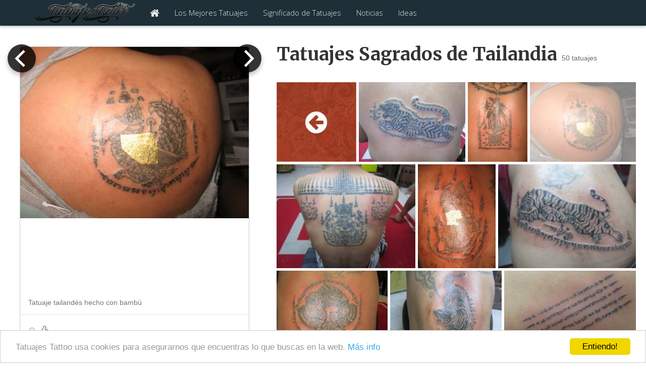

--- FILE ---
content_type: text/html; charset=UTF-8
request_url: https://tatuajestattoo.com/tatuaje/2937?t=252
body_size: 36058
content:
<!DOCTYPE html>
<html lang="es">
	<head>
		<meta charset="utf-8">
		<meta http-equiv="X-UA-Compatible" content="IE=edge">
		<meta name="viewport" content="width=device-width, initial-scale=1">
		<!-- The above 3 meta tags *must* come first in the head; any other head content must come *after* these tags -->

		<title>Tatuaje tailandés hecho con bambú - Tatuajes Sagrados de Tailandia</title>
		<meta name="description" content="Tatuajes Sagrados de Tailandia y Tatuaje tailandés hecho con bambú y más tatuajes de Sagrados de Tailandia, Tailandés, Sak Yant..." />

		<meta name="revisit-after" content="1 DAYS" />
		<meta name="language" content="es,spain" />
		<meta name="robots" content="index,follow" />
		
				<link rel="canonical" href="https://tatuajestattoo.com/tatuaje/2937">
				
						
		<meta property="og:site_name" content="Tatuajes Tattoo" />
		<meta property="og:url" content="https://tatuajestattoo.com/tatuaje/2937" />
		<meta property="og:type" content="website" />
		<meta property="og:title" content="Tatuaje tailandés hecho con bambú" />
					<meta property="og:description" content="Tatuajes Sagrados de Tailandia y Tatuaje tailandés hecho con bambú y más tatuajes de Sagrados de Tailandia, Tailandés, Sak Yant..." />
				
		
		<style>
		/*!
 * Bootstrap v3.3.6 (http://getbootstrap.com)
 * Copyright 2011-2015 Twitter, Inc.
 * Licensed under MIT (https://github.com/twbs/bootstrap/blob/master/LICENSE)
 *//*! normalize.css v3.0.3 | MIT License | github.com/necolas/normalize.css */html{font-family:sans-serif;-webkit-text-size-adjust:100%;-ms-text-size-adjust:100%}body{margin:0}article,aside,details,figcaption,figure,footer,header,hgroup,main,menu,nav,section,summary{display:block}audio,canvas,progress,video{display:inline-block;vertical-align:baseline}audio:not([controls]){display:none;height:0}[hidden],template{display:none}a{background-color:transparent}a:active,a:hover{outline:0}abbr[title]{border-bottom:1px dotted}b,strong{font-weight:700}dfn{font-style:italic}h1{margin:.67em 0;font-size:2em}mark{color:#000;background:#ff0}small{font-size:80%}sub,sup{position:relative;font-size:75%;line-height:0;vertical-align:baseline}sup{top:-.5em}sub{bottom:-.25em}img{border:0}svg:not(:root){overflow:hidden}figure{margin:1em 40px}hr{height:0;-webkit-box-sizing:content-box;-moz-box-sizing:content-box;box-sizing:content-box}pre{overflow:auto}code,kbd,pre,samp{font-family:monospace,monospace;font-size:1em}button,input,optgroup,select,textarea{margin:0;font:inherit;color:inherit}button{overflow:visible}button,select{text-transform:none}button,html input[type=button],input[type=reset],input[type=submit]{-webkit-appearance:button;cursor:pointer}button[disabled],html input[disabled]{cursor:default}button::-moz-focus-inner,input::-moz-focus-inner{padding:0;border:0}input{line-height:normal}input[type=checkbox],input[type=radio]{-webkit-box-sizing:border-box;-moz-box-sizing:border-box;box-sizing:border-box;padding:0}input[type=number]::-webkit-inner-spin-button,input[type=number]::-webkit-outer-spin-button{height:auto}input[type=search]{-webkit-box-sizing:content-box;-moz-box-sizing:content-box;box-sizing:content-box;-webkit-appearance:textfield}input[type=search]::-webkit-search-cancel-button,input[type=search]::-webkit-search-decoration{-webkit-appearance:none}fieldset{padding:.35em .625em .75em;margin:0 2px;border:1px solid silver}legend{padding:0;border:0}textarea{overflow:auto}optgroup{font-weight:700}table{border-spacing:0;border-collapse:collapse}td,th{padding:0}/*! Source: https://github.com/h5bp/html5-boilerplate/blob/master/src/css/main.css */@media print{*,:after,:before{color:#000!important;text-shadow:none!important;background:0 0!important;-webkit-box-shadow:none!important;box-shadow:none!important}a,a:visited{text-decoration:underline}a[href]:after{content:" (" attr(href) ")"}abbr[title]:after{content:" (" attr(title) ")"}a[href^="javascript:"]:after,a[href^="#"]:after{content:""}blockquote,pre{border:1px solid #999;page-break-inside:avoid}thead{display:table-header-group}img,tr{page-break-inside:avoid}img{max-width:100%!important}h2,h3,p{orphans:3;widows:3}h2,h3{page-break-after:avoid}.navbar{display:none}.btn>.caret,.dropup>.btn>.caret{border-top-color:#000!important}.label{border:1px solid #000}.table{border-collapse:collapse!important}.table td,.table th{background-color:#fff!important}.table-bordered td,.table-bordered th{border:1px solid #ddd!important}}@font-face{font-family:'Glyphicons Halflings';src:url(../fonts/glyphicons-halflings-regular.eot);src:url(../fonts/glyphicons-halflings-regular.eot?#iefix) format('embedded-opentype'),url(../fonts/glyphicons-halflings-regular.woff2) format('woff2'),url(../fonts/glyphicons-halflings-regular.woff) format('woff'),url(../fonts/glyphicons-halflings-regular.ttf) format('truetype'),url(../fonts/glyphicons-halflings-regular.svg#glyphicons_halflingsregular) format('svg')}.glyphicon{position:relative;top:1px;display:inline-block;font-family:'Glyphicons Halflings';font-style:normal;font-weight:400;line-height:1;-webkit-font-smoothing:antialiased;-moz-osx-font-smoothing:grayscale}.glyphicon-asterisk:before{content:"\002a"}.glyphicon-plus:before{content:"\002b"}.glyphicon-eur:before,.glyphicon-euro:before{content:"\20ac"}.glyphicon-minus:before{content:"\2212"}.glyphicon-cloud:before{content:"\2601"}.glyphicon-envelope:before{content:"\2709"}.glyphicon-pencil:before{content:"\270f"}.glyphicon-glass:before{content:"\e001"}.glyphicon-music:before{content:"\e002"}.glyphicon-search:before{content:"\e003"}.glyphicon-heart:before{content:"\e005"}.glyphicon-star:before{content:"\e006"}.glyphicon-star-empty:before{content:"\e007"}.glyphicon-user:before{content:"\e008"}.glyphicon-film:before{content:"\e009"}.glyphicon-th-large:before{content:"\e010"}.glyphicon-th:before{content:"\e011"}.glyphicon-th-list:before{content:"\e012"}.glyphicon-ok:before{content:"\e013"}.glyphicon-remove:before{content:"\e014"}.glyphicon-zoom-in:before{content:"\e015"}.glyphicon-zoom-out:before{content:"\e016"}.glyphicon-off:before{content:"\e017"}.glyphicon-signal:before{content:"\e018"}.glyphicon-cog:before{content:"\e019"}.glyphicon-trash:before{content:"\e020"}.glyphicon-home:before{content:"\e021"}.glyphicon-file:before{content:"\e022"}.glyphicon-time:before{content:"\e023"}.glyphicon-road:before{content:"\e024"}.glyphicon-download-alt:before{content:"\e025"}.glyphicon-download:before{content:"\e026"}.glyphicon-upload:before{content:"\e027"}.glyphicon-inbox:before{content:"\e028"}.glyphicon-play-circle:before{content:"\e029"}.glyphicon-repeat:before{content:"\e030"}.glyphicon-refresh:before{content:"\e031"}.glyphicon-list-alt:before{content:"\e032"}.glyphicon-lock:before{content:"\e033"}.glyphicon-flag:before{content:"\e034"}.glyphicon-headphones:before{content:"\e035"}.glyphicon-volume-off:before{content:"\e036"}.glyphicon-volume-down:before{content:"\e037"}.glyphicon-volume-up:before{content:"\e038"}.glyphicon-qrcode:before{content:"\e039"}.glyphicon-barcode:before{content:"\e040"}.glyphicon-tag:before{content:"\e041"}.glyphicon-tags:before{content:"\e042"}.glyphicon-book:before{content:"\e043"}.glyphicon-bookmark:before{content:"\e044"}.glyphicon-print:before{content:"\e045"}.glyphicon-camera:before{content:"\e046"}.glyphicon-font:before{content:"\e047"}.glyphicon-bold:before{content:"\e048"}.glyphicon-italic:before{content:"\e049"}.glyphicon-text-height:before{content:"\e050"}.glyphicon-text-width:before{content:"\e051"}.glyphicon-align-left:before{content:"\e052"}.glyphicon-align-center:before{content:"\e053"}.glyphicon-align-right:before{content:"\e054"}.glyphicon-align-justify:before{content:"\e055"}.glyphicon-list:before{content:"\e056"}.glyphicon-indent-left:before{content:"\e057"}.glyphicon-indent-right:before{content:"\e058"}.glyphicon-facetime-video:before{content:"\e059"}.glyphicon-picture:before{content:"\e060"}.glyphicon-map-marker:before{content:"\e062"}.glyphicon-adjust:before{content:"\e063"}.glyphicon-tint:before{content:"\e064"}.glyphicon-edit:before{content:"\e065"}.glyphicon-share:before{content:"\e066"}.glyphicon-check:before{content:"\e067"}.glyphicon-move:before{content:"\e068"}.glyphicon-step-backward:before{content:"\e069"}.glyphicon-fast-backward:before{content:"\e070"}.glyphicon-backward:before{content:"\e071"}.glyphicon-play:before{content:"\e072"}.glyphicon-pause:before{content:"\e073"}.glyphicon-stop:before{content:"\e074"}.glyphicon-forward:before{content:"\e075"}.glyphicon-fast-forward:before{content:"\e076"}.glyphicon-step-forward:before{content:"\e077"}.glyphicon-eject:before{content:"\e078"}.glyphicon-chevron-left:before{content:"\e079"}.glyphicon-chevron-right:before{content:"\e080"}.glyphicon-plus-sign:before{content:"\e081"}.glyphicon-minus-sign:before{content:"\e082"}.glyphicon-remove-sign:before{content:"\e083"}.glyphicon-ok-sign:before{content:"\e084"}.glyphicon-question-sign:before{content:"\e085"}.glyphicon-info-sign:before{content:"\e086"}.glyphicon-screenshot:before{content:"\e087"}.glyphicon-remove-circle:before{content:"\e088"}.glyphicon-ok-circle:before{content:"\e089"}.glyphicon-ban-circle:before{content:"\e090"}.glyphicon-arrow-left:before{content:"\e091"}.glyphicon-arrow-right:before{content:"\e092"}.glyphicon-arrow-up:before{content:"\e093"}.glyphicon-arrow-down:before{content:"\e094"}.glyphicon-share-alt:before{content:"\e095"}.glyphicon-resize-full:before{content:"\e096"}.glyphicon-resize-small:before{content:"\e097"}.glyphicon-exclamation-sign:before{content:"\e101"}.glyphicon-gift:before{content:"\e102"}.glyphicon-leaf:before{content:"\e103"}.glyphicon-fire:before{content:"\e104"}.glyphicon-eye-open:before{content:"\e105"}.glyphicon-eye-close:before{content:"\e106"}.glyphicon-warning-sign:before{content:"\e107"}.glyphicon-plane:before{content:"\e108"}.glyphicon-calendar:before{content:"\e109"}.glyphicon-random:before{content:"\e110"}.glyphicon-comment:before{content:"\e111"}.glyphicon-magnet:before{content:"\e112"}.glyphicon-chevron-up:before{content:"\e113"}.glyphicon-chevron-down:before{content:"\e114"}.glyphicon-retweet:before{content:"\e115"}.glyphicon-shopping-cart:before{content:"\e116"}.glyphicon-folder-close:before{content:"\e117"}.glyphicon-folder-open:before{content:"\e118"}.glyphicon-resize-vertical:before{content:"\e119"}.glyphicon-resize-horizontal:before{content:"\e120"}.glyphicon-hdd:before{content:"\e121"}.glyphicon-bullhorn:before{content:"\e122"}.glyphicon-bell:before{content:"\e123"}.glyphicon-certificate:before{content:"\e124"}.glyphicon-thumbs-up:before{content:"\e125"}.glyphicon-thumbs-down:before{content:"\e126"}.glyphicon-hand-right:before{content:"\e127"}.glyphicon-hand-left:before{content:"\e128"}.glyphicon-hand-up:before{content:"\e129"}.glyphicon-hand-down:before{content:"\e130"}.glyphicon-circle-arrow-right:before{content:"\e131"}.glyphicon-circle-arrow-left:before{content:"\e132"}.glyphicon-circle-arrow-up:before{content:"\e133"}.glyphicon-circle-arrow-down:before{content:"\e134"}.glyphicon-globe:before{content:"\e135"}.glyphicon-wrench:before{content:"\e136"}.glyphicon-tasks:before{content:"\e137"}.glyphicon-filter:before{content:"\e138"}.glyphicon-briefcase:before{content:"\e139"}.glyphicon-fullscreen:before{content:"\e140"}.glyphicon-dashboard:before{content:"\e141"}.glyphicon-paperclip:before{content:"\e142"}.glyphicon-heart-empty:before{content:"\e143"}.glyphicon-link:before{content:"\e144"}.glyphicon-phone:before{content:"\e145"}.glyphicon-pushpin:before{content:"\e146"}.glyphicon-usd:before{content:"\e148"}.glyphicon-gbp:before{content:"\e149"}.glyphicon-sort:before{content:"\e150"}.glyphicon-sort-by-alphabet:before{content:"\e151"}.glyphicon-sort-by-alphabet-alt:before{content:"\e152"}.glyphicon-sort-by-order:before{content:"\e153"}.glyphicon-sort-by-order-alt:before{content:"\e154"}.glyphicon-sort-by-attributes:before{content:"\e155"}.glyphicon-sort-by-attributes-alt:before{content:"\e156"}.glyphicon-unchecked:before{content:"\e157"}.glyphicon-expand:before{content:"\e158"}.glyphicon-collapse-down:before{content:"\e159"}.glyphicon-collapse-up:before{content:"\e160"}.glyphicon-log-in:before{content:"\e161"}.glyphicon-flash:before{content:"\e162"}.glyphicon-log-out:before{content:"\e163"}.glyphicon-new-window:before{content:"\e164"}.glyphicon-record:before{content:"\e165"}.glyphicon-save:before{content:"\e166"}.glyphicon-open:before{content:"\e167"}.glyphicon-saved:before{content:"\e168"}.glyphicon-import:before{content:"\e169"}.glyphicon-export:before{content:"\e170"}.glyphicon-send:before{content:"\e171"}.glyphicon-floppy-disk:before{content:"\e172"}.glyphicon-floppy-saved:before{content:"\e173"}.glyphicon-floppy-remove:before{content:"\e174"}.glyphicon-floppy-save:before{content:"\e175"}.glyphicon-floppy-open:before{content:"\e176"}.glyphicon-credit-card:before{content:"\e177"}.glyphicon-transfer:before{content:"\e178"}.glyphicon-cutlery:before{content:"\e179"}.glyphicon-header:before{content:"\e180"}.glyphicon-compressed:before{content:"\e181"}.glyphicon-earphone:before{content:"\e182"}.glyphicon-phone-alt:before{content:"\e183"}.glyphicon-tower:before{content:"\e184"}.glyphicon-stats:before{content:"\e185"}.glyphicon-sd-video:before{content:"\e186"}.glyphicon-hd-video:before{content:"\e187"}.glyphicon-subtitles:before{content:"\e188"}.glyphicon-sound-stereo:before{content:"\e189"}.glyphicon-sound-dolby:before{content:"\e190"}.glyphicon-sound-5-1:before{content:"\e191"}.glyphicon-sound-6-1:before{content:"\e192"}.glyphicon-sound-7-1:before{content:"\e193"}.glyphicon-copyright-mark:before{content:"\e194"}.glyphicon-registration-mark:before{content:"\e195"}.glyphicon-cloud-download:before{content:"\e197"}.glyphicon-cloud-upload:before{content:"\e198"}.glyphicon-tree-conifer:before{content:"\e199"}.glyphicon-tree-deciduous:before{content:"\e200"}.glyphicon-cd:before{content:"\e201"}.glyphicon-save-file:before{content:"\e202"}.glyphicon-open-file:before{content:"\e203"}.glyphicon-level-up:before{content:"\e204"}.glyphicon-copy:before{content:"\e205"}.glyphicon-paste:before{content:"\e206"}.glyphicon-alert:before{content:"\e209"}.glyphicon-equalizer:before{content:"\e210"}.glyphicon-king:before{content:"\e211"}.glyphicon-queen:before{content:"\e212"}.glyphicon-pawn:before{content:"\e213"}.glyphicon-bishop:before{content:"\e214"}.glyphicon-knight:before{content:"\e215"}.glyphicon-baby-formula:before{content:"\e216"}.glyphicon-tent:before{content:"\26fa"}.glyphicon-blackboard:before{content:"\e218"}.glyphicon-bed:before{content:"\e219"}.glyphicon-apple:before{content:"\f8ff"}.glyphicon-erase:before{content:"\e221"}.glyphicon-hourglass:before{content:"\231b"}.glyphicon-lamp:before{content:"\e223"}.glyphicon-duplicate:before{content:"\e224"}.glyphicon-piggy-bank:before{content:"\e225"}.glyphicon-scissors:before{content:"\e226"}.glyphicon-bitcoin:before{content:"\e227"}.glyphicon-btc:before{content:"\e227"}.glyphicon-xbt:before{content:"\e227"}.glyphicon-yen:before{content:"\00a5"}.glyphicon-jpy:before{content:"\00a5"}.glyphicon-ruble:before{content:"\20bd"}.glyphicon-rub:before{content:"\20bd"}.glyphicon-scale:before{content:"\e230"}.glyphicon-ice-lolly:before{content:"\e231"}.glyphicon-ice-lolly-tasted:before{content:"\e232"}.glyphicon-education:before{content:"\e233"}.glyphicon-option-horizontal:before{content:"\e234"}.glyphicon-option-vertical:before{content:"\e235"}.glyphicon-menu-hamburger:before{content:"\e236"}.glyphicon-modal-window:before{content:"\e237"}.glyphicon-oil:before{content:"\e238"}.glyphicon-grain:before{content:"\e239"}.glyphicon-sunglasses:before{content:"\e240"}.glyphicon-text-size:before{content:"\e241"}.glyphicon-text-color:before{content:"\e242"}.glyphicon-text-background:before{content:"\e243"}.glyphicon-object-align-top:before{content:"\e244"}.glyphicon-object-align-bottom:before{content:"\e245"}.glyphicon-object-align-horizontal:before{content:"\e246"}.glyphicon-object-align-left:before{content:"\e247"}.glyphicon-object-align-vertical:before{content:"\e248"}.glyphicon-object-align-right:before{content:"\e249"}.glyphicon-triangle-right:before{content:"\e250"}.glyphicon-triangle-left:before{content:"\e251"}.glyphicon-triangle-bottom:before{content:"\e252"}.glyphicon-triangle-top:before{content:"\e253"}.glyphicon-console:before{content:"\e254"}.glyphicon-superscript:before{content:"\e255"}.glyphicon-subscript:before{content:"\e256"}.glyphicon-menu-left:before{content:"\e257"}.glyphicon-menu-right:before{content:"\e258"}.glyphicon-menu-down:before{content:"\e259"}.glyphicon-menu-up:before{content:"\e260"}*{-webkit-box-sizing:border-box;-moz-box-sizing:border-box;box-sizing:border-box}:after,:before{-webkit-box-sizing:border-box;-moz-box-sizing:border-box;box-sizing:border-box}html{font-size:10px;-webkit-tap-highlight-color:rgba(0,0,0,0)}body{font-family:"Helvetica Neue",Helvetica,Arial,sans-serif;font-size:14px;line-height:1.42857143;color:#333;background-color:#fff}button,input,select,textarea{font-family:inherit;font-size:inherit;line-height:inherit}a{color:#337ab7;text-decoration:none}a:focus,a:hover{color:#23527c;text-decoration:underline}a:focus{outline:thin dotted;outline:5px auto -webkit-focus-ring-color;outline-offset:-2px}figure{margin:0}img{vertical-align:middle}.carousel-inner>.item>a>img,.carousel-inner>.item>img,.img-responsive,.thumbnail a>img,.thumbnail>img{display:block;max-width:100%;height:auto}.img-rounded{border-radius:6px}.img-thumbnail{display:inline-block;max-width:100%;height:auto;padding:4px;line-height:1.42857143;background-color:#fff;border:1px solid #ddd;border-radius:4px;-webkit-transition:all .2s ease-in-out;-o-transition:all .2s ease-in-out;transition:all .2s ease-in-out}.img-circle{border-radius:50%}hr{margin-top:20px;margin-bottom:20px;border:0;border-top:1px solid #eee}.sr-only{position:absolute;width:1px;height:1px;padding:0;margin:-1px;overflow:hidden;clip:rect(0,0,0,0);border:0}.sr-only-focusable:active,.sr-only-focusable:focus{position:static;width:auto;height:auto;margin:0;overflow:visible;clip:auto}[role=button]{cursor:pointer}.h1,.h2,.h3,.h4,.h5,.h6,h1,h2,h3,h4,h5,h6{font-family:inherit;font-weight:500;line-height:1.1;color:inherit}.h1 .small,.h1 small,.h2 .small,.h2 small,.h3 .small,.h3 small,.h4 .small,.h4 small,.h5 .small,.h5 small,.h6 .small,.h6 small,h1 .small,h1 small,h2 .small,h2 small,h3 .small,h3 small,h4 .small,h4 small,h5 .small,h5 small,h6 .small,h6 small{font-weight:400;line-height:1;color:#777}.h1,.h2,.h3,h1,h2,h3{margin-top:20px;margin-bottom:10px}.h1 .small,.h1 small,.h2 .small,.h2 small,.h3 .small,.h3 small,h1 .small,h1 small,h2 .small,h2 small,h3 .small,h3 small{font-size:65%}.h4,.h5,.h6,h4,h5,h6{margin-top:10px;margin-bottom:10px}.h4 .small,.h4 small,.h5 .small,.h5 small,.h6 .small,.h6 small,h4 .small,h4 small,h5 .small,h5 small,h6 .small,h6 small{font-size:75%}.h1,h1{font-size:36px}.h2,h2{font-size:30px}.h3,h3{font-size:24px}.h4,h4{font-size:18px}.h5,h5{font-size:14px}.h6,h6{font-size:12px}p{margin:0 0 10px}.lead{margin-bottom:20px;font-size:16px;font-weight:300;line-height:1.4}@media (min-width:768px){.lead{font-size:21px}}.small,small{font-size:85%}.mark,mark{padding:.2em;background-color:#fcf8e3}.text-left{text-align:left}.text-right{text-align:right}.text-center{text-align:center}.text-justify{text-align:justify}.text-nowrap{white-space:nowrap}.text-lowercase{text-transform:lowercase}.text-uppercase{text-transform:uppercase}.text-capitalize{text-transform:capitalize}.text-muted{color:#777}.text-primary{color:#337ab7}a.text-primary:focus,a.text-primary:hover{color:#286090}.text-success{color:#3c763d}a.text-success:focus,a.text-success:hover{color:#2b542c}.text-info{color:#31708f}a.text-info:focus,a.text-info:hover{color:#245269}.text-warning{color:#8a6d3b}a.text-warning:focus,a.text-warning:hover{color:#66512c}.text-danger{color:#a94442}a.text-danger:focus,a.text-danger:hover{color:#843534}.bg-primary{color:#fff;background-color:#337ab7}a.bg-primary:focus,a.bg-primary:hover{background-color:#286090}.bg-success{background-color:#dff0d8}a.bg-success:focus,a.bg-success:hover{background-color:#c1e2b3}.bg-info{background-color:#d9edf7}a.bg-info:focus,a.bg-info:hover{background-color:#afd9ee}.bg-warning{background-color:#fcf8e3}a.bg-warning:focus,a.bg-warning:hover{background-color:#f7ecb5}.bg-danger{background-color:#f2dede}a.bg-danger:focus,a.bg-danger:hover{background-color:#e4b9b9}.page-header{padding-bottom:9px;margin:40px 0 20px;border-bottom:1px solid #eee}ol,ul{margin-top:0;margin-bottom:10px}ol ol,ol ul,ul ol,ul ul{margin-bottom:0}.list-unstyled{padding-left:0;list-style:none}.list-inline{padding-left:0;margin-left:-5px;list-style:none}.list-inline>li{display:inline-block;padding-right:5px;padding-left:5px}dl{margin-top:0;margin-bottom:20px}dd,dt{line-height:1.42857143}dt{font-weight:700}dd{margin-left:0}@media (min-width:768px){.dl-horizontal dt{float:left;width:160px;overflow:hidden;clear:left;text-align:right;text-overflow:ellipsis;white-space:nowrap}.dl-horizontal dd{margin-left:180px}}abbr[data-original-title],abbr[title]{cursor:help;border-bottom:1px dotted #777}.initialism{font-size:90%;text-transform:uppercase}blockquote{padding:10px 20px;margin:0 0 20px;font-size:17.5px;border-left:5px solid #eee}blockquote ol:last-child,blockquote p:last-child,blockquote ul:last-child{margin-bottom:0}blockquote .small,blockquote footer,blockquote small{display:block;font-size:80%;line-height:1.42857143;color:#777}blockquote .small:before,blockquote footer:before,blockquote small:before{content:'\2014 \00A0'}.blockquote-reverse,blockquote.pull-right{padding-right:15px;padding-left:0;text-align:right;border-right:5px solid #eee;border-left:0}.blockquote-reverse .small:before,.blockquote-reverse footer:before,.blockquote-reverse small:before,blockquote.pull-right .small:before,blockquote.pull-right footer:before,blockquote.pull-right small:before{content:''}.blockquote-reverse .small:after,.blockquote-reverse footer:after,.blockquote-reverse small:after,blockquote.pull-right .small:after,blockquote.pull-right footer:after,blockquote.pull-right small:after{content:'\00A0 \2014'}address{margin-bottom:20px;font-style:normal;line-height:1.42857143}code,kbd,pre,samp{font-family:Menlo,Monaco,Consolas,"Courier New",monospace}code{padding:2px 4px;font-size:90%;color:#c7254e;background-color:#f9f2f4;border-radius:4px}kbd{padding:2px 4px;font-size:90%;color:#fff;background-color:#333;border-radius:3px;-webkit-box-shadow:inset 0 -1px 0 rgba(0,0,0,.25);box-shadow:inset 0 -1px 0 rgba(0,0,0,.25)}kbd kbd{padding:0;font-size:100%;font-weight:700;-webkit-box-shadow:none;box-shadow:none}pre{display:block;padding:9.5px;margin:0 0 10px;font-size:13px;line-height:1.42857143;color:#333;word-break:break-all;word-wrap:break-word;background-color:#f5f5f5;border:1px solid #ccc;border-radius:4px}pre code{padding:0;font-size:inherit;color:inherit;white-space:pre-wrap;background-color:transparent;border-radius:0}.pre-scrollable{max-height:340px;overflow-y:scroll}.container{padding-right:15px;padding-left:15px;margin-right:auto;margin-left:auto}@media (min-width:768px){.container{width:750px}}@media (min-width:992px){.container{width:970px}}@media (min-width:1200px){.container{width:1170px}}.container-fluid{padding-right:15px;padding-left:15px;margin-right:auto;margin-left:auto}.row{margin-right:-15px;margin-left:-15px}.col-lg-1,.col-lg-10,.col-lg-11,.col-lg-12,.col-lg-2,.col-lg-3,.col-lg-4,.col-lg-5,.col-lg-6,.col-lg-7,.col-lg-8,.col-lg-9,.col-md-1,.col-md-10,.col-md-11,.col-md-12,.col-md-2,.col-md-3,.col-md-4,.col-md-5,.col-md-6,.col-md-7,.col-md-8,.col-md-9,.col-sm-1,.col-sm-10,.col-sm-11,.col-sm-12,.col-sm-2,.col-sm-3,.col-sm-4,.col-sm-5,.col-sm-6,.col-sm-7,.col-sm-8,.col-sm-9,.col-xs-1,.col-xs-10,.col-xs-11,.col-xs-12,.col-xs-2,.col-xs-3,.col-xs-4,.col-xs-5,.col-xs-6,.col-xs-7,.col-xs-8,.col-xs-9{position:relative;min-height:1px;padding-right:15px;padding-left:15px}.col-xs-1,.col-xs-10,.col-xs-11,.col-xs-12,.col-xs-2,.col-xs-3,.col-xs-4,.col-xs-5,.col-xs-6,.col-xs-7,.col-xs-8,.col-xs-9{float:left}.col-xs-12{width:100%}.col-xs-11{width:91.66666667%}.col-xs-10{width:83.33333333%}.col-xs-9{width:75%}.col-xs-8{width:66.66666667%}.col-xs-7{width:58.33333333%}.col-xs-6{width:50%}.col-xs-5{width:41.66666667%}.col-xs-4{width:33.33333333%}.col-xs-3{width:25%}.col-xs-2{width:16.66666667%}.col-xs-1{width:8.33333333%}.col-xs-pull-12{right:100%}.col-xs-pull-11{right:91.66666667%}.col-xs-pull-10{right:83.33333333%}.col-xs-pull-9{right:75%}.col-xs-pull-8{right:66.66666667%}.col-xs-pull-7{right:58.33333333%}.col-xs-pull-6{right:50%}.col-xs-pull-5{right:41.66666667%}.col-xs-pull-4{right:33.33333333%}.col-xs-pull-3{right:25%}.col-xs-pull-2{right:16.66666667%}.col-xs-pull-1{right:8.33333333%}.col-xs-pull-0{right:auto}.col-xs-push-12{left:100%}.col-xs-push-11{left:91.66666667%}.col-xs-push-10{left:83.33333333%}.col-xs-push-9{left:75%}.col-xs-push-8{left:66.66666667%}.col-xs-push-7{left:58.33333333%}.col-xs-push-6{left:50%}.col-xs-push-5{left:41.66666667%}.col-xs-push-4{left:33.33333333%}.col-xs-push-3{left:25%}.col-xs-push-2{left:16.66666667%}.col-xs-push-1{left:8.33333333%}.col-xs-push-0{left:auto}.col-xs-offset-12{margin-left:100%}.col-xs-offset-11{margin-left:91.66666667%}.col-xs-offset-10{margin-left:83.33333333%}.col-xs-offset-9{margin-left:75%}.col-xs-offset-8{margin-left:66.66666667%}.col-xs-offset-7{margin-left:58.33333333%}.col-xs-offset-6{margin-left:50%}.col-xs-offset-5{margin-left:41.66666667%}.col-xs-offset-4{margin-left:33.33333333%}.col-xs-offset-3{margin-left:25%}.col-xs-offset-2{margin-left:16.66666667%}.col-xs-offset-1{margin-left:8.33333333%}.col-xs-offset-0{margin-left:0}@media (min-width:768px){.col-sm-1,.col-sm-10,.col-sm-11,.col-sm-12,.col-sm-2,.col-sm-3,.col-sm-4,.col-sm-5,.col-sm-6,.col-sm-7,.col-sm-8,.col-sm-9{float:left}.col-sm-12{width:100%}.col-sm-11{width:91.66666667%}.col-sm-10{width:83.33333333%}.col-sm-9{width:75%}.col-sm-8{width:66.66666667%}.col-sm-7{width:58.33333333%}.col-sm-6{width:50%}.col-sm-5{width:41.66666667%}.col-sm-4{width:33.33333333%}.col-sm-3{width:25%}.col-sm-2{width:16.66666667%}.col-sm-1{width:8.33333333%}.col-sm-pull-12{right:100%}.col-sm-pull-11{right:91.66666667%}.col-sm-pull-10{right:83.33333333%}.col-sm-pull-9{right:75%}.col-sm-pull-8{right:66.66666667%}.col-sm-pull-7{right:58.33333333%}.col-sm-pull-6{right:50%}.col-sm-pull-5{right:41.66666667%}.col-sm-pull-4{right:33.33333333%}.col-sm-pull-3{right:25%}.col-sm-pull-2{right:16.66666667%}.col-sm-pull-1{right:8.33333333%}.col-sm-pull-0{right:auto}.col-sm-push-12{left:100%}.col-sm-push-11{left:91.66666667%}.col-sm-push-10{left:83.33333333%}.col-sm-push-9{left:75%}.col-sm-push-8{left:66.66666667%}.col-sm-push-7{left:58.33333333%}.col-sm-push-6{left:50%}.col-sm-push-5{left:41.66666667%}.col-sm-push-4{left:33.33333333%}.col-sm-push-3{left:25%}.col-sm-push-2{left:16.66666667%}.col-sm-push-1{left:8.33333333%}.col-sm-push-0{left:auto}.col-sm-offset-12{margin-left:100%}.col-sm-offset-11{margin-left:91.66666667%}.col-sm-offset-10{margin-left:83.33333333%}.col-sm-offset-9{margin-left:75%}.col-sm-offset-8{margin-left:66.66666667%}.col-sm-offset-7{margin-left:58.33333333%}.col-sm-offset-6{margin-left:50%}.col-sm-offset-5{margin-left:41.66666667%}.col-sm-offset-4{margin-left:33.33333333%}.col-sm-offset-3{margin-left:25%}.col-sm-offset-2{margin-left:16.66666667%}.col-sm-offset-1{margin-left:8.33333333%}.col-sm-offset-0{margin-left:0}}@media (min-width:992px){.col-md-1,.col-md-10,.col-md-11,.col-md-12,.col-md-2,.col-md-3,.col-md-4,.col-md-5,.col-md-6,.col-md-7,.col-md-8,.col-md-9{float:left}.col-md-12{width:100%}.col-md-11{width:91.66666667%}.col-md-10{width:83.33333333%}.col-md-9{width:75%}.col-md-8{width:66.66666667%}.col-md-7{width:58.33333333%}.col-md-6{width:50%}.col-md-5{width:41.66666667%}.col-md-4{width:33.33333333%}.col-md-3{width:25%}.col-md-2{width:16.66666667%}.col-md-1{width:8.33333333%}.col-md-pull-12{right:100%}.col-md-pull-11{right:91.66666667%}.col-md-pull-10{right:83.33333333%}.col-md-pull-9{right:75%}.col-md-pull-8{right:66.66666667%}.col-md-pull-7{right:58.33333333%}.col-md-pull-6{right:50%}.col-md-pull-5{right:41.66666667%}.col-md-pull-4{right:33.33333333%}.col-md-pull-3{right:25%}.col-md-pull-2{right:16.66666667%}.col-md-pull-1{right:8.33333333%}.col-md-pull-0{right:auto}.col-md-push-12{left:100%}.col-md-push-11{left:91.66666667%}.col-md-push-10{left:83.33333333%}.col-md-push-9{left:75%}.col-md-push-8{left:66.66666667%}.col-md-push-7{left:58.33333333%}.col-md-push-6{left:50%}.col-md-push-5{left:41.66666667%}.col-md-push-4{left:33.33333333%}.col-md-push-3{left:25%}.col-md-push-2{left:16.66666667%}.col-md-push-1{left:8.33333333%}.col-md-push-0{left:auto}.col-md-offset-12{margin-left:100%}.col-md-offset-11{margin-left:91.66666667%}.col-md-offset-10{margin-left:83.33333333%}.col-md-offset-9{margin-left:75%}.col-md-offset-8{margin-left:66.66666667%}.col-md-offset-7{margin-left:58.33333333%}.col-md-offset-6{margin-left:50%}.col-md-offset-5{margin-left:41.66666667%}.col-md-offset-4{margin-left:33.33333333%}.col-md-offset-3{margin-left:25%}.col-md-offset-2{margin-left:16.66666667%}.col-md-offset-1{margin-left:8.33333333%}.col-md-offset-0{margin-left:0}}@media (min-width:1200px){.col-lg-1,.col-lg-10,.col-lg-11,.col-lg-12,.col-lg-2,.col-lg-3,.col-lg-4,.col-lg-5,.col-lg-6,.col-lg-7,.col-lg-8,.col-lg-9{float:left}.col-lg-12{width:100%}.col-lg-11{width:91.66666667%}.col-lg-10{width:83.33333333%}.col-lg-9{width:75%}.col-lg-8{width:66.66666667%}.col-lg-7{width:58.33333333%}.col-lg-6{width:50%}.col-lg-5{width:41.66666667%}.col-lg-4{width:33.33333333%}.col-lg-3{width:25%}.col-lg-2{width:16.66666667%}.col-lg-1{width:8.33333333%}.col-lg-pull-12{right:100%}.col-lg-pull-11{right:91.66666667%}.col-lg-pull-10{right:83.33333333%}.col-lg-pull-9{right:75%}.col-lg-pull-8{right:66.66666667%}.col-lg-pull-7{right:58.33333333%}.col-lg-pull-6{right:50%}.col-lg-pull-5{right:41.66666667%}.col-lg-pull-4{right:33.33333333%}.col-lg-pull-3{right:25%}.col-lg-pull-2{right:16.66666667%}.col-lg-pull-1{right:8.33333333%}.col-lg-pull-0{right:auto}.col-lg-push-12{left:100%}.col-lg-push-11{left:91.66666667%}.col-lg-push-10{left:83.33333333%}.col-lg-push-9{left:75%}.col-lg-push-8{left:66.66666667%}.col-lg-push-7{left:58.33333333%}.col-lg-push-6{left:50%}.col-lg-push-5{left:41.66666667%}.col-lg-push-4{left:33.33333333%}.col-lg-push-3{left:25%}.col-lg-push-2{left:16.66666667%}.col-lg-push-1{left:8.33333333%}.col-lg-push-0{left:auto}.col-lg-offset-12{margin-left:100%}.col-lg-offset-11{margin-left:91.66666667%}.col-lg-offset-10{margin-left:83.33333333%}.col-lg-offset-9{margin-left:75%}.col-lg-offset-8{margin-left:66.66666667%}.col-lg-offset-7{margin-left:58.33333333%}.col-lg-offset-6{margin-left:50%}.col-lg-offset-5{margin-left:41.66666667%}.col-lg-offset-4{margin-left:33.33333333%}.col-lg-offset-3{margin-left:25%}.col-lg-offset-2{margin-left:16.66666667%}.col-lg-offset-1{margin-left:8.33333333%}.col-lg-offset-0{margin-left:0}}table{background-color:transparent}caption{padding-top:8px;padding-bottom:8px;color:#777;text-align:left}th{text-align:left}.table{width:100%;max-width:100%;margin-bottom:20px}.table>tbody>tr>td,.table>tbody>tr>th,.table>tfoot>tr>td,.table>tfoot>tr>th,.table>thead>tr>td,.table>thead>tr>th{padding:8px;line-height:1.42857143;vertical-align:top;border-top:1px solid #ddd}.table>thead>tr>th{vertical-align:bottom;border-bottom:2px solid #ddd}.table>caption+thead>tr:first-child>td,.table>caption+thead>tr:first-child>th,.table>colgroup+thead>tr:first-child>td,.table>colgroup+thead>tr:first-child>th,.table>thead:first-child>tr:first-child>td,.table>thead:first-child>tr:first-child>th{border-top:0}.table>tbody+tbody{border-top:2px solid #ddd}.table .table{background-color:#fff}.table-condensed>tbody>tr>td,.table-condensed>tbody>tr>th,.table-condensed>tfoot>tr>td,.table-condensed>tfoot>tr>th,.table-condensed>thead>tr>td,.table-condensed>thead>tr>th{padding:5px}.table-bordered{border:1px solid #ddd}.table-bordered>tbody>tr>td,.table-bordered>tbody>tr>th,.table-bordered>tfoot>tr>td,.table-bordered>tfoot>tr>th,.table-bordered>thead>tr>td,.table-bordered>thead>tr>th{border:1px solid #ddd}.table-bordered>thead>tr>td,.table-bordered>thead>tr>th{border-bottom-width:2px}.table-striped>tbody>tr:nth-of-type(odd){background-color:#f9f9f9}.table-hover>tbody>tr:hover{background-color:#f5f5f5}table col[class*=col-]{position:static;display:table-column;float:none}table td[class*=col-],table th[class*=col-]{position:static;display:table-cell;float:none}.table>tbody>tr.active>td,.table>tbody>tr.active>th,.table>tbody>tr>td.active,.table>tbody>tr>th.active,.table>tfoot>tr.active>td,.table>tfoot>tr.active>th,.table>tfoot>tr>td.active,.table>tfoot>tr>th.active,.table>thead>tr.active>td,.table>thead>tr.active>th,.table>thead>tr>td.active,.table>thead>tr>th.active{background-color:#f5f5f5}.table-hover>tbody>tr.active:hover>td,.table-hover>tbody>tr.active:hover>th,.table-hover>tbody>tr:hover>.active,.table-hover>tbody>tr>td.active:hover,.table-hover>tbody>tr>th.active:hover{background-color:#e8e8e8}.table>tbody>tr.success>td,.table>tbody>tr.success>th,.table>tbody>tr>td.success,.table>tbody>tr>th.success,.table>tfoot>tr.success>td,.table>tfoot>tr.success>th,.table>tfoot>tr>td.success,.table>tfoot>tr>th.success,.table>thead>tr.success>td,.table>thead>tr.success>th,.table>thead>tr>td.success,.table>thead>tr>th.success{background-color:#dff0d8}.table-hover>tbody>tr.success:hover>td,.table-hover>tbody>tr.success:hover>th,.table-hover>tbody>tr:hover>.success,.table-hover>tbody>tr>td.success:hover,.table-hover>tbody>tr>th.success:hover{background-color:#d0e9c6}.table>tbody>tr.info>td,.table>tbody>tr.info>th,.table>tbody>tr>td.info,.table>tbody>tr>th.info,.table>tfoot>tr.info>td,.table>tfoot>tr.info>th,.table>tfoot>tr>td.info,.table>tfoot>tr>th.info,.table>thead>tr.info>td,.table>thead>tr.info>th,.table>thead>tr>td.info,.table>thead>tr>th.info{background-color:#d9edf7}.table-hover>tbody>tr.info:hover>td,.table-hover>tbody>tr.info:hover>th,.table-hover>tbody>tr:hover>.info,.table-hover>tbody>tr>td.info:hover,.table-hover>tbody>tr>th.info:hover{background-color:#c4e3f3}.table>tbody>tr.warning>td,.table>tbody>tr.warning>th,.table>tbody>tr>td.warning,.table>tbody>tr>th.warning,.table>tfoot>tr.warning>td,.table>tfoot>tr.warning>th,.table>tfoot>tr>td.warning,.table>tfoot>tr>th.warning,.table>thead>tr.warning>td,.table>thead>tr.warning>th,.table>thead>tr>td.warning,.table>thead>tr>th.warning{background-color:#fcf8e3}.table-hover>tbody>tr.warning:hover>td,.table-hover>tbody>tr.warning:hover>th,.table-hover>tbody>tr:hover>.warning,.table-hover>tbody>tr>td.warning:hover,.table-hover>tbody>tr>th.warning:hover{background-color:#faf2cc}.table>tbody>tr.danger>td,.table>tbody>tr.danger>th,.table>tbody>tr>td.danger,.table>tbody>tr>th.danger,.table>tfoot>tr.danger>td,.table>tfoot>tr.danger>th,.table>tfoot>tr>td.danger,.table>tfoot>tr>th.danger,.table>thead>tr.danger>td,.table>thead>tr.danger>th,.table>thead>tr>td.danger,.table>thead>tr>th.danger{background-color:#f2dede}.table-hover>tbody>tr.danger:hover>td,.table-hover>tbody>tr.danger:hover>th,.table-hover>tbody>tr:hover>.danger,.table-hover>tbody>tr>td.danger:hover,.table-hover>tbody>tr>th.danger:hover{background-color:#ebcccc}.table-responsive{min-height:.01%;overflow-x:auto}@media screen and (max-width:767px){.table-responsive{width:100%;margin-bottom:15px;overflow-y:hidden;-ms-overflow-style:-ms-autohiding-scrollbar;border:1px solid #ddd}.table-responsive>.table{margin-bottom:0}.table-responsive>.table>tbody>tr>td,.table-responsive>.table>tbody>tr>th,.table-responsive>.table>tfoot>tr>td,.table-responsive>.table>tfoot>tr>th,.table-responsive>.table>thead>tr>td,.table-responsive>.table>thead>tr>th{white-space:nowrap}.table-responsive>.table-bordered{border:0}.table-responsive>.table-bordered>tbody>tr>td:first-child,.table-responsive>.table-bordered>tbody>tr>th:first-child,.table-responsive>.table-bordered>tfoot>tr>td:first-child,.table-responsive>.table-bordered>tfoot>tr>th:first-child,.table-responsive>.table-bordered>thead>tr>td:first-child,.table-responsive>.table-bordered>thead>tr>th:first-child{border-left:0}.table-responsive>.table-bordered>tbody>tr>td:last-child,.table-responsive>.table-bordered>tbody>tr>th:last-child,.table-responsive>.table-bordered>tfoot>tr>td:last-child,.table-responsive>.table-bordered>tfoot>tr>th:last-child,.table-responsive>.table-bordered>thead>tr>td:last-child,.table-responsive>.table-bordered>thead>tr>th:last-child{border-right:0}.table-responsive>.table-bordered>tbody>tr:last-child>td,.table-responsive>.table-bordered>tbody>tr:last-child>th,.table-responsive>.table-bordered>tfoot>tr:last-child>td,.table-responsive>.table-bordered>tfoot>tr:last-child>th{border-bottom:0}}fieldset{min-width:0;padding:0;margin:0;border:0}legend{display:block;width:100%;padding:0;margin-bottom:20px;font-size:21px;line-height:inherit;color:#333;border:0;border-bottom:1px solid #e5e5e5}label{display:inline-block;max-width:100%;margin-bottom:5px;font-weight:700}input[type=search]{-webkit-box-sizing:border-box;-moz-box-sizing:border-box;box-sizing:border-box}input[type=checkbox],input[type=radio]{margin:4px 0 0;margin-top:1px\9;line-height:normal}input[type=file]{display:block}input[type=range]{display:block;width:100%}select[multiple],select[size]{height:auto}input[type=file]:focus,input[type=checkbox]:focus,input[type=radio]:focus{outline:thin dotted;outline:5px auto -webkit-focus-ring-color;outline-offset:-2px}output{display:block;padding-top:7px;font-size:14px;line-height:1.42857143;color:#555}.form-control{display:block;width:100%;height:34px;padding:6px 12px;font-size:14px;line-height:1.42857143;color:#555;background-color:#fff;background-image:none;border:1px solid #ccc;border-radius:4px;-webkit-box-shadow:inset 0 1px 1px rgba(0,0,0,.075);box-shadow:inset 0 1px 1px rgba(0,0,0,.075);-webkit-transition:border-color ease-in-out .15s,-webkit-box-shadow ease-in-out .15s;-o-transition:border-color ease-in-out .15s,box-shadow ease-in-out .15s;transition:border-color ease-in-out .15s,box-shadow ease-in-out .15s}.form-control:focus{border-color:#66afe9;outline:0;-webkit-box-shadow:inset 0 1px 1px rgba(0,0,0,.075),0 0 8px rgba(102,175,233,.6);box-shadow:inset 0 1px 1px rgba(0,0,0,.075),0 0 8px rgba(102,175,233,.6)}.form-control::-moz-placeholder{color:#999;opacity:1}.form-control:-ms-input-placeholder{color:#999}.form-control::-webkit-input-placeholder{color:#999}.form-control::-ms-expand{background-color:transparent;border:0}.form-control[disabled],.form-control[readonly],fieldset[disabled] .form-control{background-color:#eee;opacity:1}.form-control[disabled],fieldset[disabled] .form-control{cursor:not-allowed}textarea.form-control{height:auto}input[type=search]{-webkit-appearance:none}@media screen and (-webkit-min-device-pixel-ratio:0){input[type=date].form-control,input[type=time].form-control,input[type=datetime-local].form-control,input[type=month].form-control{line-height:34px}.input-group-sm input[type=date],.input-group-sm input[type=time],.input-group-sm input[type=datetime-local],.input-group-sm input[type=month],input[type=date].input-sm,input[type=time].input-sm,input[type=datetime-local].input-sm,input[type=month].input-sm{line-height:30px}.input-group-lg input[type=date],.input-group-lg input[type=time],.input-group-lg input[type=datetime-local],.input-group-lg input[type=month],input[type=date].input-lg,input[type=time].input-lg,input[type=datetime-local].input-lg,input[type=month].input-lg{line-height:46px}}.form-group{margin-bottom:15px}.checkbox,.radio{position:relative;display:block;margin-top:10px;margin-bottom:10px}.checkbox label,.radio label{min-height:20px;padding-left:20px;margin-bottom:0;font-weight:400;cursor:pointer}.checkbox input[type=checkbox],.checkbox-inline input[type=checkbox],.radio input[type=radio],.radio-inline input[type=radio]{position:absolute;margin-top:4px\9;margin-left:-20px}.checkbox+.checkbox,.radio+.radio{margin-top:-5px}.checkbox-inline,.radio-inline{position:relative;display:inline-block;padding-left:20px;margin-bottom:0;font-weight:400;vertical-align:middle;cursor:pointer}.checkbox-inline+.checkbox-inline,.radio-inline+.radio-inline{margin-top:0;margin-left:10px}fieldset[disabled] input[type=checkbox],fieldset[disabled] input[type=radio],input[type=checkbox].disabled,input[type=checkbox][disabled],input[type=radio].disabled,input[type=radio][disabled]{cursor:not-allowed}.checkbox-inline.disabled,.radio-inline.disabled,fieldset[disabled] .checkbox-inline,fieldset[disabled] .radio-inline{cursor:not-allowed}.checkbox.disabled label,.radio.disabled label,fieldset[disabled] .checkbox label,fieldset[disabled] .radio label{cursor:not-allowed}.form-control-static{min-height:34px;padding-top:7px;padding-bottom:7px;margin-bottom:0}.form-control-static.input-lg,.form-control-static.input-sm{padding-right:0;padding-left:0}.input-sm{height:30px;padding:5px 10px;font-size:12px;line-height:1.5;border-radius:3px}select.input-sm{height:30px;line-height:30px}select[multiple].input-sm,textarea.input-sm{height:auto}.form-group-sm .form-control{height:30px;padding:5px 10px;font-size:12px;line-height:1.5;border-radius:3px}.form-group-sm select.form-control{height:30px;line-height:30px}.form-group-sm select[multiple].form-control,.form-group-sm textarea.form-control{height:auto}.form-group-sm .form-control-static{height:30px;min-height:32px;padding:6px 10px;font-size:12px;line-height:1.5}.input-lg{height:46px;padding:10px 16px;font-size:18px;line-height:1.3333333;border-radius:6px}select.input-lg{height:46px;line-height:46px}select[multiple].input-lg,textarea.input-lg{height:auto}.form-group-lg .form-control{height:46px;padding:10px 16px;font-size:18px;line-height:1.3333333;border-radius:6px}.form-group-lg select.form-control{height:46px;line-height:46px}.form-group-lg select[multiple].form-control,.form-group-lg textarea.form-control{height:auto}.form-group-lg .form-control-static{height:46px;min-height:38px;padding:11px 16px;font-size:18px;line-height:1.3333333}.has-feedback{position:relative}.has-feedback .form-control{padding-right:42.5px}.form-control-feedback{position:absolute;top:0;right:0;z-index:2;display:block;width:34px;height:34px;line-height:34px;text-align:center;pointer-events:none}.form-group-lg .form-control+.form-control-feedback,.input-group-lg+.form-control-feedback,.input-lg+.form-control-feedback{width:46px;height:46px;line-height:46px}.form-group-sm .form-control+.form-control-feedback,.input-group-sm+.form-control-feedback,.input-sm+.form-control-feedback{width:30px;height:30px;line-height:30px}.has-success .checkbox,.has-success .checkbox-inline,.has-success .control-label,.has-success .help-block,.has-success .radio,.has-success .radio-inline,.has-success.checkbox label,.has-success.checkbox-inline label,.has-success.radio label,.has-success.radio-inline label{color:#3c763d}.has-success .form-control{border-color:#3c763d;-webkit-box-shadow:inset 0 1px 1px rgba(0,0,0,.075);box-shadow:inset 0 1px 1px rgba(0,0,0,.075)}.has-success .form-control:focus{border-color:#2b542c;-webkit-box-shadow:inset 0 1px 1px rgba(0,0,0,.075),0 0 6px #67b168;box-shadow:inset 0 1px 1px rgba(0,0,0,.075),0 0 6px #67b168}.has-success .input-group-addon{color:#3c763d;background-color:#dff0d8;border-color:#3c763d}.has-success .form-control-feedback{color:#3c763d}.has-warning .checkbox,.has-warning .checkbox-inline,.has-warning .control-label,.has-warning .help-block,.has-warning .radio,.has-warning .radio-inline,.has-warning.checkbox label,.has-warning.checkbox-inline label,.has-warning.radio label,.has-warning.radio-inline label{color:#8a6d3b}.has-warning .form-control{border-color:#8a6d3b;-webkit-box-shadow:inset 0 1px 1px rgba(0,0,0,.075);box-shadow:inset 0 1px 1px rgba(0,0,0,.075)}.has-warning .form-control:focus{border-color:#66512c;-webkit-box-shadow:inset 0 1px 1px rgba(0,0,0,.075),0 0 6px #c0a16b;box-shadow:inset 0 1px 1px rgba(0,0,0,.075),0 0 6px #c0a16b}.has-warning .input-group-addon{color:#8a6d3b;background-color:#fcf8e3;border-color:#8a6d3b}.has-warning .form-control-feedback{color:#8a6d3b}.has-error .checkbox,.has-error .checkbox-inline,.has-error .control-label,.has-error .help-block,.has-error .radio,.has-error .radio-inline,.has-error.checkbox label,.has-error.checkbox-inline label,.has-error.radio label,.has-error.radio-inline label{color:#a94442}.has-error .form-control{border-color:#a94442;-webkit-box-shadow:inset 0 1px 1px rgba(0,0,0,.075);box-shadow:inset 0 1px 1px rgba(0,0,0,.075)}.has-error .form-control:focus{border-color:#843534;-webkit-box-shadow:inset 0 1px 1px rgba(0,0,0,.075),0 0 6px #ce8483;box-shadow:inset 0 1px 1px rgba(0,0,0,.075),0 0 6px #ce8483}.has-error .input-group-addon{color:#a94442;background-color:#f2dede;border-color:#a94442}.has-error .form-control-feedback{color:#a94442}.has-feedback label~.form-control-feedback{top:25px}.has-feedback label.sr-only~.form-control-feedback{top:0}.help-block{display:block;margin-top:5px;margin-bottom:10px;color:#737373}@media (min-width:768px){.form-inline .form-group{display:inline-block;margin-bottom:0;vertical-align:middle}.form-inline .form-control{display:inline-block;width:auto;vertical-align:middle}.form-inline .form-control-static{display:inline-block}.form-inline .input-group{display:inline-table;vertical-align:middle}.form-inline .input-group .form-control,.form-inline .input-group .input-group-addon,.form-inline .input-group .input-group-btn{width:auto}.form-inline .input-group>.form-control{width:100%}.form-inline .control-label{margin-bottom:0;vertical-align:middle}.form-inline .checkbox,.form-inline .radio{display:inline-block;margin-top:0;margin-bottom:0;vertical-align:middle}.form-inline .checkbox label,.form-inline .radio label{padding-left:0}.form-inline .checkbox input[type=checkbox],.form-inline .radio input[type=radio]{position:relative;margin-left:0}.form-inline .has-feedback .form-control-feedback{top:0}}.form-horizontal .checkbox,.form-horizontal .checkbox-inline,.form-horizontal .radio,.form-horizontal .radio-inline{padding-top:7px;margin-top:0;margin-bottom:0}.form-horizontal .checkbox,.form-horizontal .radio{min-height:27px}.form-horizontal .form-group{margin-right:-15px;margin-left:-15px}@media (min-width:768px){.form-horizontal .control-label{padding-top:7px;margin-bottom:0;text-align:right}}.form-horizontal .has-feedback .form-control-feedback{right:15px}@media (min-width:768px){.form-horizontal .form-group-lg .control-label{padding-top:11px;font-size:18px}}@media (min-width:768px){.form-horizontal .form-group-sm .control-label{padding-top:6px;font-size:12px}}.btn{display:inline-block;padding:6px 12px;margin-bottom:0;font-size:14px;font-weight:400;line-height:1.42857143;text-align:center;white-space:nowrap;vertical-align:middle;-ms-touch-action:manipulation;touch-action:manipulation;cursor:pointer;-webkit-user-select:none;-moz-user-select:none;-ms-user-select:none;user-select:none;background-image:none;border:1px solid transparent;border-radius:4px}.btn.active.focus,.btn.active:focus,.btn.focus,.btn:active.focus,.btn:active:focus,.btn:focus{outline:thin dotted;outline:5px auto -webkit-focus-ring-color;outline-offset:-2px}.btn.focus,.btn:focus,.btn:hover{color:#333;text-decoration:none}.btn.active,.btn:active{background-image:none;outline:0;-webkit-box-shadow:inset 0 3px 5px rgba(0,0,0,.125);box-shadow:inset 0 3px 5px rgba(0,0,0,.125)}.btn.disabled,.btn[disabled],fieldset[disabled] .btn{cursor:not-allowed;filter:alpha(opacity=65);-webkit-box-shadow:none;box-shadow:none;opacity:.65}a.btn.disabled,fieldset[disabled] a.btn{pointer-events:none}.btn-default{color:#333;background-color:#fff;border-color:#ccc}.btn-default.focus,.btn-default:focus{color:#333;background-color:#e6e6e6;border-color:#8c8c8c}.btn-default:hover{color:#333;background-color:#e6e6e6;border-color:#adadad}.btn-default.active,.btn-default:active,.open>.dropdown-toggle.btn-default{color:#333;background-color:#e6e6e6;border-color:#adadad}.btn-default.active.focus,.btn-default.active:focus,.btn-default.active:hover,.btn-default:active.focus,.btn-default:active:focus,.btn-default:active:hover,.open>.dropdown-toggle.btn-default.focus,.open>.dropdown-toggle.btn-default:focus,.open>.dropdown-toggle.btn-default:hover{color:#333;background-color:#d4d4d4;border-color:#8c8c8c}.btn-default.active,.btn-default:active,.open>.dropdown-toggle.btn-default{background-image:none}.btn-default.disabled.focus,.btn-default.disabled:focus,.btn-default.disabled:hover,.btn-default[disabled].focus,.btn-default[disabled]:focus,.btn-default[disabled]:hover,fieldset[disabled] .btn-default.focus,fieldset[disabled] .btn-default:focus,fieldset[disabled] .btn-default:hover{background-color:#fff;border-color:#ccc}.btn-default .badge{color:#fff;background-color:#333}.btn-primary{color:#fff;background-color:#337ab7;border-color:#2e6da4}.btn-primary.focus,.btn-primary:focus{color:#fff;background-color:#286090;border-color:#122b40}.btn-primary:hover{color:#fff;background-color:#286090;border-color:#204d74}.btn-primary.active,.btn-primary:active,.open>.dropdown-toggle.btn-primary{color:#fff;background-color:#286090;border-color:#204d74}.btn-primary.active.focus,.btn-primary.active:focus,.btn-primary.active:hover,.btn-primary:active.focus,.btn-primary:active:focus,.btn-primary:active:hover,.open>.dropdown-toggle.btn-primary.focus,.open>.dropdown-toggle.btn-primary:focus,.open>.dropdown-toggle.btn-primary:hover{color:#fff;background-color:#204d74;border-color:#122b40}.btn-primary.active,.btn-primary:active,.open>.dropdown-toggle.btn-primary{background-image:none}.btn-primary.disabled.focus,.btn-primary.disabled:focus,.btn-primary.disabled:hover,.btn-primary[disabled].focus,.btn-primary[disabled]:focus,.btn-primary[disabled]:hover,fieldset[disabled] .btn-primary.focus,fieldset[disabled] .btn-primary:focus,fieldset[disabled] .btn-primary:hover{background-color:#337ab7;border-color:#2e6da4}.btn-primary .badge{color:#337ab7;background-color:#fff}.btn-success{color:#fff;background-color:#5cb85c;border-color:#4cae4c}.btn-success.focus,.btn-success:focus{color:#fff;background-color:#449d44;border-color:#255625}.btn-success:hover{color:#fff;background-color:#449d44;border-color:#398439}.btn-success.active,.btn-success:active,.open>.dropdown-toggle.btn-success{color:#fff;background-color:#449d44;border-color:#398439}.btn-success.active.focus,.btn-success.active:focus,.btn-success.active:hover,.btn-success:active.focus,.btn-success:active:focus,.btn-success:active:hover,.open>.dropdown-toggle.btn-success.focus,.open>.dropdown-toggle.btn-success:focus,.open>.dropdown-toggle.btn-success:hover{color:#fff;background-color:#398439;border-color:#255625}.btn-success.active,.btn-success:active,.open>.dropdown-toggle.btn-success{background-image:none}.btn-success.disabled.focus,.btn-success.disabled:focus,.btn-success.disabled:hover,.btn-success[disabled].focus,.btn-success[disabled]:focus,.btn-success[disabled]:hover,fieldset[disabled] .btn-success.focus,fieldset[disabled] .btn-success:focus,fieldset[disabled] .btn-success:hover{background-color:#5cb85c;border-color:#4cae4c}.btn-success .badge{color:#5cb85c;background-color:#fff}.btn-info{color:#fff;background-color:#5bc0de;border-color:#46b8da}.btn-info.focus,.btn-info:focus{color:#fff;background-color:#31b0d5;border-color:#1b6d85}.btn-info:hover{color:#fff;background-color:#31b0d5;border-color:#269abc}.btn-info.active,.btn-info:active,.open>.dropdown-toggle.btn-info{color:#fff;background-color:#31b0d5;border-color:#269abc}.btn-info.active.focus,.btn-info.active:focus,.btn-info.active:hover,.btn-info:active.focus,.btn-info:active:focus,.btn-info:active:hover,.open>.dropdown-toggle.btn-info.focus,.open>.dropdown-toggle.btn-info:focus,.open>.dropdown-toggle.btn-info:hover{color:#fff;background-color:#269abc;border-color:#1b6d85}.btn-info.active,.btn-info:active,.open>.dropdown-toggle.btn-info{background-image:none}.btn-info.disabled.focus,.btn-info.disabled:focus,.btn-info.disabled:hover,.btn-info[disabled].focus,.btn-info[disabled]:focus,.btn-info[disabled]:hover,fieldset[disabled] .btn-info.focus,fieldset[disabled] .btn-info:focus,fieldset[disabled] .btn-info:hover{background-color:#5bc0de;border-color:#46b8da}.btn-info .badge{color:#5bc0de;background-color:#fff}.btn-warning{color:#fff;background-color:#f0ad4e;border-color:#eea236}.btn-warning.focus,.btn-warning:focus{color:#fff;background-color:#ec971f;border-color:#985f0d}.btn-warning:hover{color:#fff;background-color:#ec971f;border-color:#d58512}.btn-warning.active,.btn-warning:active,.open>.dropdown-toggle.btn-warning{color:#fff;background-color:#ec971f;border-color:#d58512}.btn-warning.active.focus,.btn-warning.active:focus,.btn-warning.active:hover,.btn-warning:active.focus,.btn-warning:active:focus,.btn-warning:active:hover,.open>.dropdown-toggle.btn-warning.focus,.open>.dropdown-toggle.btn-warning:focus,.open>.dropdown-toggle.btn-warning:hover{color:#fff;background-color:#d58512;border-color:#985f0d}.btn-warning.active,.btn-warning:active,.open>.dropdown-toggle.btn-warning{background-image:none}.btn-warning.disabled.focus,.btn-warning.disabled:focus,.btn-warning.disabled:hover,.btn-warning[disabled].focus,.btn-warning[disabled]:focus,.btn-warning[disabled]:hover,fieldset[disabled] .btn-warning.focus,fieldset[disabled] .btn-warning:focus,fieldset[disabled] .btn-warning:hover{background-color:#f0ad4e;border-color:#eea236}.btn-warning .badge{color:#f0ad4e;background-color:#fff}.btn-danger{color:#fff;background-color:#d9534f;border-color:#d43f3a}.btn-danger.focus,.btn-danger:focus{color:#fff;background-color:#c9302c;border-color:#761c19}.btn-danger:hover{color:#fff;background-color:#c9302c;border-color:#ac2925}.btn-danger.active,.btn-danger:active,.open>.dropdown-toggle.btn-danger{color:#fff;background-color:#c9302c;border-color:#ac2925}.btn-danger.active.focus,.btn-danger.active:focus,.btn-danger.active:hover,.btn-danger:active.focus,.btn-danger:active:focus,.btn-danger:active:hover,.open>.dropdown-toggle.btn-danger.focus,.open>.dropdown-toggle.btn-danger:focus,.open>.dropdown-toggle.btn-danger:hover{color:#fff;background-color:#ac2925;border-color:#761c19}.btn-danger.active,.btn-danger:active,.open>.dropdown-toggle.btn-danger{background-image:none}.btn-danger.disabled.focus,.btn-danger.disabled:focus,.btn-danger.disabled:hover,.btn-danger[disabled].focus,.btn-danger[disabled]:focus,.btn-danger[disabled]:hover,fieldset[disabled] .btn-danger.focus,fieldset[disabled] .btn-danger:focus,fieldset[disabled] .btn-danger:hover{background-color:#d9534f;border-color:#d43f3a}.btn-danger .badge{color:#d9534f;background-color:#fff}.btn-link{font-weight:400;color:#337ab7;border-radius:0}.btn-link,.btn-link.active,.btn-link:active,.btn-link[disabled],fieldset[disabled] .btn-link{background-color:transparent;-webkit-box-shadow:none;box-shadow:none}.btn-link,.btn-link:active,.btn-link:focus,.btn-link:hover{border-color:transparent}.btn-link:focus,.btn-link:hover{color:#23527c;text-decoration:underline;background-color:transparent}.btn-link[disabled]:focus,.btn-link[disabled]:hover,fieldset[disabled] .btn-link:focus,fieldset[disabled] .btn-link:hover{color:#777;text-decoration:none}.btn-group-lg>.btn,.btn-lg{padding:10px 16px;font-size:18px;line-height:1.3333333;border-radius:6px}.btn-group-sm>.btn,.btn-sm{padding:5px 10px;font-size:12px;line-height:1.5;border-radius:3px}.btn-group-xs>.btn,.btn-xs{padding:1px 5px;font-size:12px;line-height:1.5;border-radius:3px}.btn-block{display:block;width:100%}.btn-block+.btn-block{margin-top:5px}input[type=button].btn-block,input[type=reset].btn-block,input[type=submit].btn-block{width:100%}.fade{opacity:0;-webkit-transition:opacity .15s linear;-o-transition:opacity .15s linear;transition:opacity .15s linear}.fade.in{opacity:1}.collapse{display:none}.collapse.in{display:block}tr.collapse.in{display:table-row}tbody.collapse.in{display:table-row-group}.collapsing{position:relative;height:0;overflow:hidden;-webkit-transition-timing-function:ease;-o-transition-timing-function:ease;transition-timing-function:ease;-webkit-transition-duration:.35s;-o-transition-duration:.35s;transition-duration:.35s;-webkit-transition-property:height,visibility;-o-transition-property:height,visibility;transition-property:height,visibility}.caret{display:inline-block;width:0;height:0;margin-left:2px;vertical-align:middle;border-top:4px dashed;border-top:4px solid\9;border-right:4px solid transparent;border-left:4px solid transparent}.dropdown,.dropup{position:relative}.dropdown-toggle:focus{outline:0}.dropdown-menu{position:absolute;top:100%;left:0;z-index:1000;display:none;float:left;min-width:160px;padding:5px 0;margin:2px 0 0;font-size:14px;text-align:left;list-style:none;background-color:#fff;-webkit-background-clip:padding-box;background-clip:padding-box;border:1px solid #ccc;border:1px solid rgba(0,0,0,.15);border-radius:4px;-webkit-box-shadow:0 6px 12px rgba(0,0,0,.175);box-shadow:0 6px 12px rgba(0,0,0,.175)}.dropdown-menu.pull-right{right:0;left:auto}.dropdown-menu .divider{height:1px;margin:9px 0;overflow:hidden;background-color:#e5e5e5}.dropdown-menu>li>a{display:block;padding:3px 20px;clear:both;font-weight:400;line-height:1.42857143;color:#333;white-space:nowrap}.dropdown-menu>li>a:focus,.dropdown-menu>li>a:hover{color:#262626;text-decoration:none;background-color:#f5f5f5}.dropdown-menu>.active>a,.dropdown-menu>.active>a:focus,.dropdown-menu>.active>a:hover{color:#fff;text-decoration:none;background-color:#337ab7;outline:0}.dropdown-menu>.disabled>a,.dropdown-menu>.disabled>a:focus,.dropdown-menu>.disabled>a:hover{color:#777}.dropdown-menu>.disabled>a:focus,.dropdown-menu>.disabled>a:hover{text-decoration:none;cursor:not-allowed;background-color:transparent;background-image:none;filter:progid:DXImageTransform.Microsoft.gradient(enabled=false)}.open>.dropdown-menu{display:block}.open>a{outline:0}.dropdown-menu-right{right:0;left:auto}.dropdown-menu-left{right:auto;left:0}.dropdown-header{display:block;padding:3px 20px;font-size:12px;line-height:1.42857143;color:#777;white-space:nowrap}.dropdown-backdrop{position:fixed;top:0;right:0;bottom:0;left:0;z-index:990}.pull-right>.dropdown-menu{right:0;left:auto}.dropup .caret,.navbar-fixed-bottom .dropdown .caret{content:"";border-top:0;border-bottom:4px dashed;border-bottom:4px solid\9}.dropup .dropdown-menu,.navbar-fixed-bottom .dropdown .dropdown-menu{top:auto;bottom:100%;margin-bottom:2px}@media (min-width:768px){.navbar-right .dropdown-menu{right:0;left:auto}.navbar-right .dropdown-menu-left{right:auto;left:0}}.btn-group,.btn-group-vertical{position:relative;display:inline-block;vertical-align:middle}.btn-group-vertical>.btn,.btn-group>.btn{position:relative;float:left}.btn-group-vertical>.btn.active,.btn-group-vertical>.btn:active,.btn-group-vertical>.btn:focus,.btn-group-vertical>.btn:hover,.btn-group>.btn.active,.btn-group>.btn:active,.btn-group>.btn:focus,.btn-group>.btn:hover{z-index:2}.btn-group .btn+.btn,.btn-group .btn+.btn-group,.btn-group .btn-group+.btn,.btn-group .btn-group+.btn-group{margin-left:-1px}.btn-toolbar{margin-left:-5px}.btn-toolbar .btn,.btn-toolbar .btn-group,.btn-toolbar .input-group{float:left}.btn-toolbar>.btn,.btn-toolbar>.btn-group,.btn-toolbar>.input-group{margin-left:5px}.btn-group>.btn:not(:first-child):not(:last-child):not(.dropdown-toggle){border-radius:0}.btn-group>.btn:first-child{margin-left:0}.btn-group>.btn:first-child:not(:last-child):not(.dropdown-toggle){border-top-right-radius:0;border-bottom-right-radius:0}.btn-group>.btn:last-child:not(:first-child),.btn-group>.dropdown-toggle:not(:first-child){border-top-left-radius:0;border-bottom-left-radius:0}.btn-group>.btn-group{float:left}.btn-group>.btn-group:not(:first-child):not(:last-child)>.btn{border-radius:0}.btn-group>.btn-group:first-child:not(:last-child)>.btn:last-child,.btn-group>.btn-group:first-child:not(:last-child)>.dropdown-toggle{border-top-right-radius:0;border-bottom-right-radius:0}.btn-group>.btn-group:last-child:not(:first-child)>.btn:first-child{border-top-left-radius:0;border-bottom-left-radius:0}.btn-group .dropdown-toggle:active,.btn-group.open .dropdown-toggle{outline:0}.btn-group>.btn+.dropdown-toggle{padding-right:8px;padding-left:8px}.btn-group>.btn-lg+.dropdown-toggle{padding-right:12px;padding-left:12px}.btn-group.open .dropdown-toggle{-webkit-box-shadow:inset 0 3px 5px rgba(0,0,0,.125);box-shadow:inset 0 3px 5px rgba(0,0,0,.125)}.btn-group.open .dropdown-toggle.btn-link{-webkit-box-shadow:none;box-shadow:none}.btn .caret{margin-left:0}.btn-lg .caret{border-width:5px 5px 0;border-bottom-width:0}.dropup .btn-lg .caret{border-width:0 5px 5px}.btn-group-vertical>.btn,.btn-group-vertical>.btn-group,.btn-group-vertical>.btn-group>.btn{display:block;float:none;width:100%;max-width:100%}.btn-group-vertical>.btn-group>.btn{float:none}.btn-group-vertical>.btn+.btn,.btn-group-vertical>.btn+.btn-group,.btn-group-vertical>.btn-group+.btn,.btn-group-vertical>.btn-group+.btn-group{margin-top:-1px;margin-left:0}.btn-group-vertical>.btn:not(:first-child):not(:last-child){border-radius:0}.btn-group-vertical>.btn:first-child:not(:last-child){border-top-left-radius:4px;border-top-right-radius:4px;border-bottom-right-radius:0;border-bottom-left-radius:0}.btn-group-vertical>.btn:last-child:not(:first-child){border-top-left-radius:0;border-top-right-radius:0;border-bottom-right-radius:4px;border-bottom-left-radius:4px}.btn-group-vertical>.btn-group:not(:first-child):not(:last-child)>.btn{border-radius:0}.btn-group-vertical>.btn-group:first-child:not(:last-child)>.btn:last-child,.btn-group-vertical>.btn-group:first-child:not(:last-child)>.dropdown-toggle{border-bottom-right-radius:0;border-bottom-left-radius:0}.btn-group-vertical>.btn-group:last-child:not(:first-child)>.btn:first-child{border-top-left-radius:0;border-top-right-radius:0}.btn-group-justified{display:table;width:100%;table-layout:fixed;border-collapse:separate}.btn-group-justified>.btn,.btn-group-justified>.btn-group{display:table-cell;float:none;width:1%}.btn-group-justified>.btn-group .btn{width:100%}.btn-group-justified>.btn-group .dropdown-menu{left:auto}[data-toggle=buttons]>.btn input[type=checkbox],[data-toggle=buttons]>.btn input[type=radio],[data-toggle=buttons]>.btn-group>.btn input[type=checkbox],[data-toggle=buttons]>.btn-group>.btn input[type=radio]{position:absolute;clip:rect(0,0,0,0);pointer-events:none}.input-group{position:relative;display:table;border-collapse:separate}.input-group[class*=col-]{float:none;padding-right:0;padding-left:0}.input-group .form-control{position:relative;z-index:2;float:left;width:100%;margin-bottom:0}.input-group .form-control:focus{z-index:3}.input-group-lg>.form-control,.input-group-lg>.input-group-addon,.input-group-lg>.input-group-btn>.btn{height:46px;padding:10px 16px;font-size:18px;line-height:1.3333333;border-radius:6px}select.input-group-lg>.form-control,select.input-group-lg>.input-group-addon,select.input-group-lg>.input-group-btn>.btn{height:46px;line-height:46px}select[multiple].input-group-lg>.form-control,select[multiple].input-group-lg>.input-group-addon,select[multiple].input-group-lg>.input-group-btn>.btn,textarea.input-group-lg>.form-control,textarea.input-group-lg>.input-group-addon,textarea.input-group-lg>.input-group-btn>.btn{height:auto}.input-group-sm>.form-control,.input-group-sm>.input-group-addon,.input-group-sm>.input-group-btn>.btn{height:30px;padding:5px 10px;font-size:12px;line-height:1.5;border-radius:3px}select.input-group-sm>.form-control,select.input-group-sm>.input-group-addon,select.input-group-sm>.input-group-btn>.btn{height:30px;line-height:30px}select[multiple].input-group-sm>.form-control,select[multiple].input-group-sm>.input-group-addon,select[multiple].input-group-sm>.input-group-btn>.btn,textarea.input-group-sm>.form-control,textarea.input-group-sm>.input-group-addon,textarea.input-group-sm>.input-group-btn>.btn{height:auto}.input-group .form-control,.input-group-addon,.input-group-btn{display:table-cell}.input-group .form-control:not(:first-child):not(:last-child),.input-group-addon:not(:first-child):not(:last-child),.input-group-btn:not(:first-child):not(:last-child){border-radius:0}.input-group-addon,.input-group-btn{width:1%;white-space:nowrap;vertical-align:middle}.input-group-addon{padding:6px 12px;font-size:14px;font-weight:400;line-height:1;color:#555;text-align:center;background-color:#eee;border:1px solid #ccc;border-radius:4px}.input-group-addon.input-sm{padding:5px 10px;font-size:12px;border-radius:3px}.input-group-addon.input-lg{padding:10px 16px;font-size:18px;border-radius:6px}.input-group-addon input[type=checkbox],.input-group-addon input[type=radio]{margin-top:0}.input-group .form-control:first-child,.input-group-addon:first-child,.input-group-btn:first-child>.btn,.input-group-btn:first-child>.btn-group>.btn,.input-group-btn:first-child>.dropdown-toggle,.input-group-btn:last-child>.btn-group:not(:last-child)>.btn,.input-group-btn:last-child>.btn:not(:last-child):not(.dropdown-toggle){border-top-right-radius:0;border-bottom-right-radius:0}.input-group-addon:first-child{border-right:0}.input-group .form-control:last-child,.input-group-addon:last-child,.input-group-btn:first-child>.btn-group:not(:first-child)>.btn,.input-group-btn:first-child>.btn:not(:first-child),.input-group-btn:last-child>.btn,.input-group-btn:last-child>.btn-group>.btn,.input-group-btn:last-child>.dropdown-toggle{border-top-left-radius:0;border-bottom-left-radius:0}.input-group-addon:last-child{border-left:0}.input-group-btn{position:relative;font-size:0;white-space:nowrap}.input-group-btn>.btn{position:relative}.input-group-btn>.btn+.btn{margin-left:-1px}.input-group-btn>.btn:active,.input-group-btn>.btn:focus,.input-group-btn>.btn:hover{z-index:2}.input-group-btn:first-child>.btn,.input-group-btn:first-child>.btn-group{margin-right:-1px}.input-group-btn:last-child>.btn,.input-group-btn:last-child>.btn-group{z-index:2;margin-left:-1px}.nav{padding-left:0;margin-bottom:0;list-style:none}.nav>li{position:relative;display:block}.nav>li>a{position:relative;display:block;padding:10px 15px}.nav>li>a:focus,.nav>li>a:hover{text-decoration:none;background-color:#eee}.nav>li.disabled>a{color:#777}.nav>li.disabled>a:focus,.nav>li.disabled>a:hover{color:#777;text-decoration:none;cursor:not-allowed;background-color:transparent}.nav .open>a,.nav .open>a:focus,.nav .open>a:hover{background-color:#eee;border-color:#337ab7}.nav .nav-divider{height:1px;margin:9px 0;overflow:hidden;background-color:#e5e5e5}.nav>li>a>img{max-width:none}.nav-tabs{border-bottom:1px solid #ddd}.nav-tabs>li{float:left;margin-bottom:-1px}.nav-tabs>li>a{margin-right:2px;line-height:1.42857143;border:1px solid transparent;border-radius:4px 4px 0 0}.nav-tabs>li>a:hover{border-color:#eee #eee #ddd}.nav-tabs>li.active>a,.nav-tabs>li.active>a:focus,.nav-tabs>li.active>a:hover{color:#555;cursor:default;background-color:#fff;border:1px solid #ddd;border-bottom-color:transparent}.nav-tabs.nav-justified{width:100%;border-bottom:0}.nav-tabs.nav-justified>li{float:none}.nav-tabs.nav-justified>li>a{margin-bottom:5px;text-align:center}.nav-tabs.nav-justified>.dropdown .dropdown-menu{top:auto;left:auto}@media (min-width:768px){.nav-tabs.nav-justified>li{display:table-cell;width:1%}.nav-tabs.nav-justified>li>a{margin-bottom:0}}.nav-tabs.nav-justified>li>a{margin-right:0;border-radius:4px}.nav-tabs.nav-justified>.active>a,.nav-tabs.nav-justified>.active>a:focus,.nav-tabs.nav-justified>.active>a:hover{border:1px solid #ddd}@media (min-width:768px){.nav-tabs.nav-justified>li>a{border-bottom:1px solid #ddd;border-radius:4px 4px 0 0}.nav-tabs.nav-justified>.active>a,.nav-tabs.nav-justified>.active>a:focus,.nav-tabs.nav-justified>.active>a:hover{border-bottom-color:#fff}}.nav-pills>li{float:left}.nav-pills>li>a{border-radius:4px}.nav-pills>li+li{margin-left:2px}.nav-pills>li.active>a,.nav-pills>li.active>a:focus,.nav-pills>li.active>a:hover{color:#fff;background-color:#337ab7}.nav-stacked>li{float:none}.nav-stacked>li+li{margin-top:2px;margin-left:0}.nav-justified{width:100%}.nav-justified>li{float:none}.nav-justified>li>a{margin-bottom:5px;text-align:center}.nav-justified>.dropdown .dropdown-menu{top:auto;left:auto}@media (min-width:768px){.nav-justified>li{display:table-cell;width:1%}.nav-justified>li>a{margin-bottom:0}}.nav-tabs-justified{border-bottom:0}.nav-tabs-justified>li>a{margin-right:0;border-radius:4px}.nav-tabs-justified>.active>a,.nav-tabs-justified>.active>a:focus,.nav-tabs-justified>.active>a:hover{border:1px solid #ddd}@media (min-width:768px){.nav-tabs-justified>li>a{border-bottom:1px solid #ddd;border-radius:4px 4px 0 0}.nav-tabs-justified>.active>a,.nav-tabs-justified>.active>a:focus,.nav-tabs-justified>.active>a:hover{border-bottom-color:#fff}}.tab-content>.tab-pane{display:none}.tab-content>.active{display:block}.nav-tabs .dropdown-menu{margin-top:-1px;border-top-left-radius:0;border-top-right-radius:0}.navbar{position:relative;min-height:50px;margin-bottom:20px;border:1px solid transparent}@media (min-width:768px){.navbar{border-radius:4px}}@media (min-width:768px){.navbar-header{float:left}}.navbar-collapse{padding-right:15px;padding-left:15px;overflow-x:visible;-webkit-overflow-scrolling:touch;border-top:1px solid transparent;-webkit-box-shadow:inset 0 1px 0 rgba(255,255,255,.1);box-shadow:inset 0 1px 0 rgba(255,255,255,.1)}.navbar-collapse.in{overflow-y:auto}@media (min-width:768px){.navbar-collapse{width:auto;border-top:0;-webkit-box-shadow:none;box-shadow:none}.navbar-collapse.collapse{display:block!important;height:auto!important;padding-bottom:0;overflow:visible!important}.navbar-collapse.in{overflow-y:visible}.navbar-fixed-bottom .navbar-collapse,.navbar-fixed-top .navbar-collapse,.navbar-static-top .navbar-collapse{padding-right:0;padding-left:0}}.navbar-fixed-bottom .navbar-collapse,.navbar-fixed-top .navbar-collapse{max-height:340px}@media (max-device-width:480px) and (orientation:landscape){.navbar-fixed-bottom .navbar-collapse,.navbar-fixed-top .navbar-collapse{max-height:200px}}.container-fluid>.navbar-collapse,.container-fluid>.navbar-header,.container>.navbar-collapse,.container>.navbar-header{margin-right:-15px;margin-left:-15px}@media (min-width:768px){.container-fluid>.navbar-collapse,.container-fluid>.navbar-header,.container>.navbar-collapse,.container>.navbar-header{margin-right:0;margin-left:0}}.navbar-static-top{z-index:1000;border-width:0 0 1px}@media (min-width:768px){.navbar-static-top{border-radius:0}}.navbar-fixed-bottom,.navbar-fixed-top{position:fixed;right:0;left:0;z-index:1030}@media (min-width:768px){.navbar-fixed-bottom,.navbar-fixed-top{border-radius:0}}.navbar-fixed-top{top:0;border-width:0 0 1px}.navbar-fixed-bottom{bottom:0;margin-bottom:0;border-width:1px 0 0}.navbar-brand{float:left;height:50px;padding:15px 15px;font-size:18px;line-height:20px}.navbar-brand:focus,.navbar-brand:hover{text-decoration:none}.navbar-brand>img{display:block}@media (min-width:768px){.navbar>.container .navbar-brand,.navbar>.container-fluid .navbar-brand{margin-left:-15px}}.navbar-toggle{position:relative;float:right;padding:9px 10px;margin-top:8px;margin-right:15px;margin-bottom:8px;background-color:transparent;background-image:none;border:1px solid transparent;border-radius:4px}.navbar-toggle:focus{outline:0}.navbar-toggle .icon-bar{display:block;width:22px;height:2px;border-radius:1px}.navbar-toggle .icon-bar+.icon-bar{margin-top:4px}@media (min-width:768px){.navbar-toggle{display:none}}.navbar-nav{margin:7.5px -15px}.navbar-nav>li>a{padding-top:10px;padding-bottom:10px;line-height:20px}@media (max-width:767px){.navbar-nav .open .dropdown-menu{position:static;float:none;width:auto;margin-top:0;background-color:transparent;border:0;-webkit-box-shadow:none;box-shadow:none}.navbar-nav .open .dropdown-menu .dropdown-header,.navbar-nav .open .dropdown-menu>li>a{padding:5px 15px 5px 25px}.navbar-nav .open .dropdown-menu>li>a{line-height:20px}.navbar-nav .open .dropdown-menu>li>a:focus,.navbar-nav .open .dropdown-menu>li>a:hover{background-image:none}}@media (min-width:768px){.navbar-nav{float:left;margin:0}.navbar-nav>li{float:left}.navbar-nav>li>a{padding-top:15px;padding-bottom:15px}}.navbar-form{padding:10px 15px;margin-top:8px;margin-right:-15px;margin-bottom:8px;margin-left:-15px;border-top:1px solid transparent;border-bottom:1px solid transparent;-webkit-box-shadow:inset 0 1px 0 rgba(255,255,255,.1),0 1px 0 rgba(255,255,255,.1);box-shadow:inset 0 1px 0 rgba(255,255,255,.1),0 1px 0 rgba(255,255,255,.1)}@media (min-width:768px){.navbar-form .form-group{display:inline-block;margin-bottom:0;vertical-align:middle}.navbar-form .form-control{display:inline-block;width:auto;vertical-align:middle}.navbar-form .form-control-static{display:inline-block}.navbar-form .input-group{display:inline-table;vertical-align:middle}.navbar-form .input-group .form-control,.navbar-form .input-group .input-group-addon,.navbar-form .input-group .input-group-btn{width:auto}.navbar-form .input-group>.form-control{width:100%}.navbar-form .control-label{margin-bottom:0;vertical-align:middle}.navbar-form .checkbox,.navbar-form .radio{display:inline-block;margin-top:0;margin-bottom:0;vertical-align:middle}.navbar-form .checkbox label,.navbar-form .radio label{padding-left:0}.navbar-form .checkbox input[type=checkbox],.navbar-form .radio input[type=radio]{position:relative;margin-left:0}.navbar-form .has-feedback .form-control-feedback{top:0}}@media (max-width:767px){.navbar-form .form-group{margin-bottom:5px}.navbar-form .form-group:last-child{margin-bottom:0}}@media (min-width:768px){.navbar-form{width:auto;padding-top:0;padding-bottom:0;margin-right:0;margin-left:0;border:0;-webkit-box-shadow:none;box-shadow:none}}.navbar-nav>li>.dropdown-menu{margin-top:0;border-top-left-radius:0;border-top-right-radius:0}.navbar-fixed-bottom .navbar-nav>li>.dropdown-menu{margin-bottom:0;border-top-left-radius:4px;border-top-right-radius:4px;border-bottom-right-radius:0;border-bottom-left-radius:0}.navbar-btn{margin-top:8px;margin-bottom:8px}.navbar-btn.btn-sm{margin-top:10px;margin-bottom:10px}.navbar-btn.btn-xs{margin-top:14px;margin-bottom:14px}.navbar-text{margin-top:15px;margin-bottom:15px}@media (min-width:768px){.navbar-text{float:left;margin-right:15px;margin-left:15px}}@media (min-width:768px){.navbar-left{float:left!important}.navbar-right{float:right!important;margin-right:-15px}.navbar-right~.navbar-right{margin-right:0}}.navbar-default{background-color:#f8f8f8;border-color:#e7e7e7}.navbar-default .navbar-brand{color:#777}.navbar-default .navbar-brand:focus,.navbar-default .navbar-brand:hover{color:#5e5e5e;background-color:transparent}.navbar-default .navbar-text{color:#777}.navbar-default .navbar-nav>li>a{color:#777}.navbar-default .navbar-nav>li>a:focus,.navbar-default .navbar-nav>li>a:hover{color:#333;background-color:transparent}.navbar-default .navbar-nav>.active>a,.navbar-default .navbar-nav>.active>a:focus,.navbar-default .navbar-nav>.active>a:hover{color:#555;background-color:#e7e7e7}.navbar-default .navbar-nav>.disabled>a,.navbar-default .navbar-nav>.disabled>a:focus,.navbar-default .navbar-nav>.disabled>a:hover{color:#ccc;background-color:transparent}.navbar-default .navbar-toggle{border-color:#ddd}.navbar-default .navbar-toggle:focus,.navbar-default .navbar-toggle:hover{background-color:#ddd}.navbar-default .navbar-toggle .icon-bar{background-color:#888}.navbar-default .navbar-collapse,.navbar-default .navbar-form{border-color:#e7e7e7}.navbar-default .navbar-nav>.open>a,.navbar-default .navbar-nav>.open>a:focus,.navbar-default .navbar-nav>.open>a:hover{color:#555;background-color:#e7e7e7}@media (max-width:767px){.navbar-default .navbar-nav .open .dropdown-menu>li>a{color:#777}.navbar-default .navbar-nav .open .dropdown-menu>li>a:focus,.navbar-default .navbar-nav .open .dropdown-menu>li>a:hover{color:#333;background-color:transparent}.navbar-default .navbar-nav .open .dropdown-menu>.active>a,.navbar-default .navbar-nav .open .dropdown-menu>.active>a:focus,.navbar-default .navbar-nav .open .dropdown-menu>.active>a:hover{color:#555;background-color:#e7e7e7}.navbar-default .navbar-nav .open .dropdown-menu>.disabled>a,.navbar-default .navbar-nav .open .dropdown-menu>.disabled>a:focus,.navbar-default .navbar-nav .open .dropdown-menu>.disabled>a:hover{color:#ccc;background-color:transparent}}.navbar-default .navbar-link{color:#777}.navbar-default .navbar-link:hover{color:#333}.navbar-default .btn-link{color:#777}.navbar-default .btn-link:focus,.navbar-default .btn-link:hover{color:#333}.navbar-default .btn-link[disabled]:focus,.navbar-default .btn-link[disabled]:hover,fieldset[disabled] .navbar-default .btn-link:focus,fieldset[disabled] .navbar-default .btn-link:hover{color:#ccc}.navbar-inverse{background-color:#222;border-color:#080808}.navbar-inverse .navbar-brand{color:#9d9d9d}.navbar-inverse .navbar-brand:focus,.navbar-inverse .navbar-brand:hover{color:#fff;background-color:transparent}.navbar-inverse .navbar-text{color:#9d9d9d}.navbar-inverse .navbar-nav>li>a{color:#9d9d9d}.navbar-inverse .navbar-nav>li>a:focus,.navbar-inverse .navbar-nav>li>a:hover{color:#fff;background-color:transparent}.navbar-inverse .navbar-nav>.active>a,.navbar-inverse .navbar-nav>.active>a:focus,.navbar-inverse .navbar-nav>.active>a:hover{color:#fff;background-color:#080808}.navbar-inverse .navbar-nav>.disabled>a,.navbar-inverse .navbar-nav>.disabled>a:focus,.navbar-inverse .navbar-nav>.disabled>a:hover{color:#444;background-color:transparent}.navbar-inverse .navbar-toggle{border-color:#333}.navbar-inverse .navbar-toggle:focus,.navbar-inverse .navbar-toggle:hover{background-color:#333}.navbar-inverse .navbar-toggle .icon-bar{background-color:#fff}.navbar-inverse .navbar-collapse,.navbar-inverse .navbar-form{border-color:#101010}.navbar-inverse .navbar-nav>.open>a,.navbar-inverse .navbar-nav>.open>a:focus,.navbar-inverse .navbar-nav>.open>a:hover{color:#fff;background-color:#080808}@media (max-width:767px){.navbar-inverse .navbar-nav .open .dropdown-menu>.dropdown-header{border-color:#080808}.navbar-inverse .navbar-nav .open .dropdown-menu .divider{background-color:#080808}.navbar-inverse .navbar-nav .open .dropdown-menu>li>a{color:#9d9d9d}.navbar-inverse .navbar-nav .open .dropdown-menu>li>a:focus,.navbar-inverse .navbar-nav .open .dropdown-menu>li>a:hover{color:#fff;background-color:transparent}.navbar-inverse .navbar-nav .open .dropdown-menu>.active>a,.navbar-inverse .navbar-nav .open .dropdown-menu>.active>a:focus,.navbar-inverse .navbar-nav .open .dropdown-menu>.active>a:hover{color:#fff;background-color:#080808}.navbar-inverse .navbar-nav .open .dropdown-menu>.disabled>a,.navbar-inverse .navbar-nav .open .dropdown-menu>.disabled>a:focus,.navbar-inverse .navbar-nav .open .dropdown-menu>.disabled>a:hover{color:#444;background-color:transparent}}.navbar-inverse .navbar-link{color:#9d9d9d}.navbar-inverse .navbar-link:hover{color:#fff}.navbar-inverse .btn-link{color:#9d9d9d}.navbar-inverse .btn-link:focus,.navbar-inverse .btn-link:hover{color:#fff}.navbar-inverse .btn-link[disabled]:focus,.navbar-inverse .btn-link[disabled]:hover,fieldset[disabled] .navbar-inverse .btn-link:focus,fieldset[disabled] .navbar-inverse .btn-link:hover{color:#444}.breadcrumb{padding:8px 15px;margin-bottom:20px;list-style:none;background-color:#f5f5f5;border-radius:4px}.breadcrumb>li{display:inline-block}.breadcrumb>li+li:before{padding:0 5px;color:#ccc;content:"/\00a0"}.breadcrumb>.active{color:#777}.pagination{display:inline-block;padding-left:0;margin:20px 0;border-radius:4px}.pagination>li{display:inline}.pagination>li>a,.pagination>li>span{position:relative;float:left;padding:6px 12px;margin-left:-1px;line-height:1.42857143;color:#337ab7;text-decoration:none;background-color:#fff;border:1px solid #ddd}.pagination>li:first-child>a,.pagination>li:first-child>span{margin-left:0;border-top-left-radius:4px;border-bottom-left-radius:4px}.pagination>li:last-child>a,.pagination>li:last-child>span{border-top-right-radius:4px;border-bottom-right-radius:4px}.pagination>li>a:focus,.pagination>li>a:hover,.pagination>li>span:focus,.pagination>li>span:hover{z-index:2;color:#23527c;background-color:#eee;border-color:#ddd}.pagination>.active>a,.pagination>.active>a:focus,.pagination>.active>a:hover,.pagination>.active>span,.pagination>.active>span:focus,.pagination>.active>span:hover{z-index:3;color:#fff;cursor:default;background-color:#337ab7;border-color:#337ab7}.pagination>.disabled>a,.pagination>.disabled>a:focus,.pagination>.disabled>a:hover,.pagination>.disabled>span,.pagination>.disabled>span:focus,.pagination>.disabled>span:hover{color:#777;cursor:not-allowed;background-color:#fff;border-color:#ddd}.pagination-lg>li>a,.pagination-lg>li>span{padding:10px 16px;font-size:18px;line-height:1.3333333}.pagination-lg>li:first-child>a,.pagination-lg>li:first-child>span{border-top-left-radius:6px;border-bottom-left-radius:6px}.pagination-lg>li:last-child>a,.pagination-lg>li:last-child>span{border-top-right-radius:6px;border-bottom-right-radius:6px}.pagination-sm>li>a,.pagination-sm>li>span{padding:5px 10px;font-size:12px;line-height:1.5}.pagination-sm>li:first-child>a,.pagination-sm>li:first-child>span{border-top-left-radius:3px;border-bottom-left-radius:3px}.pagination-sm>li:last-child>a,.pagination-sm>li:last-child>span{border-top-right-radius:3px;border-bottom-right-radius:3px}.pager{padding-left:0;margin:20px 0;text-align:center;list-style:none}.pager li{display:inline}.pager li>a,.pager li>span{display:inline-block;padding:5px 14px;background-color:#fff;border:1px solid #ddd;border-radius:15px}.pager li>a:focus,.pager li>a:hover{text-decoration:none;background-color:#eee}.pager .next>a,.pager .next>span{float:right}.pager .previous>a,.pager .previous>span{float:left}.pager .disabled>a,.pager .disabled>a:focus,.pager .disabled>a:hover,.pager .disabled>span{color:#777;cursor:not-allowed;background-color:#fff}.label{display:inline;padding:.2em .6em .3em;font-size:75%;font-weight:700;line-height:1;color:#fff;text-align:center;white-space:nowrap;vertical-align:baseline;border-radius:.25em}a.label:focus,a.label:hover{color:#fff;text-decoration:none;cursor:pointer}.label:empty{display:none}.btn .label{position:relative;top:-1px}.label-default{background-color:#777}.label-default[href]:focus,.label-default[href]:hover{background-color:#5e5e5e}.label-primary{background-color:#337ab7}.label-primary[href]:focus,.label-primary[href]:hover{background-color:#286090}.label-success{background-color:#5cb85c}.label-success[href]:focus,.label-success[href]:hover{background-color:#449d44}.label-info{background-color:#5bc0de}.label-info[href]:focus,.label-info[href]:hover{background-color:#31b0d5}.label-warning{background-color:#f0ad4e}.label-warning[href]:focus,.label-warning[href]:hover{background-color:#ec971f}.label-danger{background-color:#d9534f}.label-danger[href]:focus,.label-danger[href]:hover{background-color:#c9302c}.badge{display:inline-block;min-width:10px;padding:3px 7px;font-size:12px;font-weight:700;line-height:1;color:#fff;text-align:center;white-space:nowrap;vertical-align:middle;background-color:#777;border-radius:10px}.badge:empty{display:none}.btn .badge{position:relative;top:-1px}.btn-group-xs>.btn .badge,.btn-xs .badge{top:0;padding:1px 5px}a.badge:focus,a.badge:hover{color:#fff;text-decoration:none;cursor:pointer}.list-group-item.active>.badge,.nav-pills>.active>a>.badge{color:#337ab7;background-color:#fff}.list-group-item>.badge{float:right}.list-group-item>.badge+.badge{margin-right:5px}.nav-pills>li>a>.badge{margin-left:3px}.jumbotron{padding-top:30px;padding-bottom:30px;margin-bottom:30px;color:inherit;background-color:#eee}.jumbotron .h1,.jumbotron h1{color:inherit}.jumbotron p{margin-bottom:15px;font-size:21px;font-weight:200}.jumbotron>hr{border-top-color:#d5d5d5}.container .jumbotron,.container-fluid .jumbotron{padding-right:15px;padding-left:15px;border-radius:6px}.jumbotron .container{max-width:100%}@media screen and (min-width:768px){.jumbotron{padding-top:48px;padding-bottom:48px}.container .jumbotron,.container-fluid .jumbotron{padding-right:60px;padding-left:60px}.jumbotron .h1,.jumbotron h1{font-size:63px}}.thumbnail{display:block;padding:4px;margin-bottom:20px;line-height:1.42857143;background-color:#fff;border:1px solid #ddd;border-radius:4px;-webkit-transition:border .2s ease-in-out;-o-transition:border .2s ease-in-out;transition:border .2s ease-in-out}.thumbnail a>img,.thumbnail>img{margin-right:auto;margin-left:auto}a.thumbnail.active,a.thumbnail:focus,a.thumbnail:hover{border-color:#337ab7}.thumbnail .caption{padding:9px;color:#333}.alert{padding:15px;margin-bottom:20px;border:1px solid transparent;border-radius:4px}.alert h4{margin-top:0;color:inherit}.alert .alert-link{font-weight:700}.alert>p,.alert>ul{margin-bottom:0}.alert>p+p{margin-top:5px}.alert-dismissable,.alert-dismissible{padding-right:35px}.alert-dismissable .close,.alert-dismissible .close{position:relative;top:-2px;right:-21px;color:inherit}.alert-success{color:#3c763d;background-color:#dff0d8;border-color:#d6e9c6}.alert-success hr{border-top-color:#c9e2b3}.alert-success .alert-link{color:#2b542c}.alert-info{color:#31708f;background-color:#d9edf7;border-color:#bce8f1}.alert-info hr{border-top-color:#a6e1ec}.alert-info .alert-link{color:#245269}.alert-warning{color:#8a6d3b;background-color:#fcf8e3;border-color:#faebcc}.alert-warning hr{border-top-color:#f7e1b5}.alert-warning .alert-link{color:#66512c}.alert-danger{color:#a94442;background-color:#f2dede;border-color:#ebccd1}.alert-danger hr{border-top-color:#e4b9c0}.alert-danger .alert-link{color:#843534}@-webkit-keyframes progress-bar-stripes{from{background-position:40px 0}to{background-position:0 0}}@-o-keyframes progress-bar-stripes{from{background-position:40px 0}to{background-position:0 0}}@keyframes progress-bar-stripes{from{background-position:40px 0}to{background-position:0 0}}.progress{height:20px;margin-bottom:20px;overflow:hidden;background-color:#f5f5f5;border-radius:4px;-webkit-box-shadow:inset 0 1px 2px rgba(0,0,0,.1);box-shadow:inset 0 1px 2px rgba(0,0,0,.1)}.progress-bar{float:left;width:0;height:100%;font-size:12px;line-height:20px;color:#fff;text-align:center;background-color:#337ab7;-webkit-box-shadow:inset 0 -1px 0 rgba(0,0,0,.15);box-shadow:inset 0 -1px 0 rgba(0,0,0,.15);-webkit-transition:width .6s ease;-o-transition:width .6s ease;transition:width .6s ease}.progress-bar-striped,.progress-striped .progress-bar{background-image:-webkit-linear-gradient(45deg,rgba(255,255,255,.15) 25%,transparent 25%,transparent 50%,rgba(255,255,255,.15) 50%,rgba(255,255,255,.15) 75%,transparent 75%,transparent);background-image:-o-linear-gradient(45deg,rgba(255,255,255,.15) 25%,transparent 25%,transparent 50%,rgba(255,255,255,.15) 50%,rgba(255,255,255,.15) 75%,transparent 75%,transparent);background-image:linear-gradient(45deg,rgba(255,255,255,.15) 25%,transparent 25%,transparent 50%,rgba(255,255,255,.15) 50%,rgba(255,255,255,.15) 75%,transparent 75%,transparent);-webkit-background-size:40px 40px;background-size:40px 40px}.progress-bar.active,.progress.active .progress-bar{-webkit-animation:progress-bar-stripes 2s linear infinite;-o-animation:progress-bar-stripes 2s linear infinite;animation:progress-bar-stripes 2s linear infinite}.progress-bar-success{background-color:#5cb85c}.progress-striped .progress-bar-success{background-image:-webkit-linear-gradient(45deg,rgba(255,255,255,.15) 25%,transparent 25%,transparent 50%,rgba(255,255,255,.15) 50%,rgba(255,255,255,.15) 75%,transparent 75%,transparent);background-image:-o-linear-gradient(45deg,rgba(255,255,255,.15) 25%,transparent 25%,transparent 50%,rgba(255,255,255,.15) 50%,rgba(255,255,255,.15) 75%,transparent 75%,transparent);background-image:linear-gradient(45deg,rgba(255,255,255,.15) 25%,transparent 25%,transparent 50%,rgba(255,255,255,.15) 50%,rgba(255,255,255,.15) 75%,transparent 75%,transparent)}.progress-bar-info{background-color:#5bc0de}.progress-striped .progress-bar-info{background-image:-webkit-linear-gradient(45deg,rgba(255,255,255,.15) 25%,transparent 25%,transparent 50%,rgba(255,255,255,.15) 50%,rgba(255,255,255,.15) 75%,transparent 75%,transparent);background-image:-o-linear-gradient(45deg,rgba(255,255,255,.15) 25%,transparent 25%,transparent 50%,rgba(255,255,255,.15) 50%,rgba(255,255,255,.15) 75%,transparent 75%,transparent);background-image:linear-gradient(45deg,rgba(255,255,255,.15) 25%,transparent 25%,transparent 50%,rgba(255,255,255,.15) 50%,rgba(255,255,255,.15) 75%,transparent 75%,transparent)}.progress-bar-warning{background-color:#f0ad4e}.progress-striped .progress-bar-warning{background-image:-webkit-linear-gradient(45deg,rgba(255,255,255,.15) 25%,transparent 25%,transparent 50%,rgba(255,255,255,.15) 50%,rgba(255,255,255,.15) 75%,transparent 75%,transparent);background-image:-o-linear-gradient(45deg,rgba(255,255,255,.15) 25%,transparent 25%,transparent 50%,rgba(255,255,255,.15) 50%,rgba(255,255,255,.15) 75%,transparent 75%,transparent);background-image:linear-gradient(45deg,rgba(255,255,255,.15) 25%,transparent 25%,transparent 50%,rgba(255,255,255,.15) 50%,rgba(255,255,255,.15) 75%,transparent 75%,transparent)}.progress-bar-danger{background-color:#d9534f}.progress-striped .progress-bar-danger{background-image:-webkit-linear-gradient(45deg,rgba(255,255,255,.15) 25%,transparent 25%,transparent 50%,rgba(255,255,255,.15) 50%,rgba(255,255,255,.15) 75%,transparent 75%,transparent);background-image:-o-linear-gradient(45deg,rgba(255,255,255,.15) 25%,transparent 25%,transparent 50%,rgba(255,255,255,.15) 50%,rgba(255,255,255,.15) 75%,transparent 75%,transparent);background-image:linear-gradient(45deg,rgba(255,255,255,.15) 25%,transparent 25%,transparent 50%,rgba(255,255,255,.15) 50%,rgba(255,255,255,.15) 75%,transparent 75%,transparent)}.media{margin-top:15px}.media:first-child{margin-top:0}.media,.media-body{overflow:hidden;zoom:1}.media-body{width:10000px}.media-object{display:block}.media-object.img-thumbnail{max-width:none}.media-right,.media>.pull-right{padding-left:10px}.media-left,.media>.pull-left{padding-right:10px}.media-body,.media-left,.media-right{display:table-cell;vertical-align:top}.media-middle{vertical-align:middle}.media-bottom{vertical-align:bottom}.media-heading{margin-top:0;margin-bottom:5px}.media-list{padding-left:0;list-style:none}.list-group{padding-left:0;margin-bottom:20px}.list-group-item{position:relative;display:block;padding:10px 15px;margin-bottom:-1px;background-color:#fff;border:1px solid #ddd}.list-group-item:first-child{border-top-left-radius:4px;border-top-right-radius:4px}.list-group-item:last-child{margin-bottom:0;border-bottom-right-radius:4px;border-bottom-left-radius:4px}a.list-group-item,button.list-group-item{color:#555}a.list-group-item .list-group-item-heading,button.list-group-item .list-group-item-heading{color:#333}a.list-group-item:focus,a.list-group-item:hover,button.list-group-item:focus,button.list-group-item:hover{color:#555;text-decoration:none;background-color:#f5f5f5}button.list-group-item{width:100%;text-align:left}.list-group-item.disabled,.list-group-item.disabled:focus,.list-group-item.disabled:hover{color:#777;cursor:not-allowed;background-color:#eee}.list-group-item.disabled .list-group-item-heading,.list-group-item.disabled:focus .list-group-item-heading,.list-group-item.disabled:hover .list-group-item-heading{color:inherit}.list-group-item.disabled .list-group-item-text,.list-group-item.disabled:focus .list-group-item-text,.list-group-item.disabled:hover .list-group-item-text{color:#777}.list-group-item.active,.list-group-item.active:focus,.list-group-item.active:hover{z-index:2;color:#fff;background-color:#337ab7;border-color:#337ab7}.list-group-item.active .list-group-item-heading,.list-group-item.active .list-group-item-heading>.small,.list-group-item.active .list-group-item-heading>small,.list-group-item.active:focus .list-group-item-heading,.list-group-item.active:focus .list-group-item-heading>.small,.list-group-item.active:focus .list-group-item-heading>small,.list-group-item.active:hover .list-group-item-heading,.list-group-item.active:hover .list-group-item-heading>.small,.list-group-item.active:hover .list-group-item-heading>small{color:inherit}.list-group-item.active .list-group-item-text,.list-group-item.active:focus .list-group-item-text,.list-group-item.active:hover .list-group-item-text{color:#c7ddef}.list-group-item-success{color:#3c763d;background-color:#dff0d8}a.list-group-item-success,button.list-group-item-success{color:#3c763d}a.list-group-item-success .list-group-item-heading,button.list-group-item-success .list-group-item-heading{color:inherit}a.list-group-item-success:focus,a.list-group-item-success:hover,button.list-group-item-success:focus,button.list-group-item-success:hover{color:#3c763d;background-color:#d0e9c6}a.list-group-item-success.active,a.list-group-item-success.active:focus,a.list-group-item-success.active:hover,button.list-group-item-success.active,button.list-group-item-success.active:focus,button.list-group-item-success.active:hover{color:#fff;background-color:#3c763d;border-color:#3c763d}.list-group-item-info{color:#31708f;background-color:#d9edf7}a.list-group-item-info,button.list-group-item-info{color:#31708f}a.list-group-item-info .list-group-item-heading,button.list-group-item-info .list-group-item-heading{color:inherit}a.list-group-item-info:focus,a.list-group-item-info:hover,button.list-group-item-info:focus,button.list-group-item-info:hover{color:#31708f;background-color:#c4e3f3}a.list-group-item-info.active,a.list-group-item-info.active:focus,a.list-group-item-info.active:hover,button.list-group-item-info.active,button.list-group-item-info.active:focus,button.list-group-item-info.active:hover{color:#fff;background-color:#31708f;border-color:#31708f}.list-group-item-warning{color:#8a6d3b;background-color:#fcf8e3}a.list-group-item-warning,button.list-group-item-warning{color:#8a6d3b}a.list-group-item-warning .list-group-item-heading,button.list-group-item-warning .list-group-item-heading{color:inherit}a.list-group-item-warning:focus,a.list-group-item-warning:hover,button.list-group-item-warning:focus,button.list-group-item-warning:hover{color:#8a6d3b;background-color:#faf2cc}a.list-group-item-warning.active,a.list-group-item-warning.active:focus,a.list-group-item-warning.active:hover,button.list-group-item-warning.active,button.list-group-item-warning.active:focus,button.list-group-item-warning.active:hover{color:#fff;background-color:#8a6d3b;border-color:#8a6d3b}.list-group-item-danger{color:#a94442;background-color:#f2dede}a.list-group-item-danger,button.list-group-item-danger{color:#a94442}a.list-group-item-danger .list-group-item-heading,button.list-group-item-danger .list-group-item-heading{color:inherit}a.list-group-item-danger:focus,a.list-group-item-danger:hover,button.list-group-item-danger:focus,button.list-group-item-danger:hover{color:#a94442;background-color:#ebcccc}a.list-group-item-danger.active,a.list-group-item-danger.active:focus,a.list-group-item-danger.active:hover,button.list-group-item-danger.active,button.list-group-item-danger.active:focus,button.list-group-item-danger.active:hover{color:#fff;background-color:#a94442;border-color:#a94442}.list-group-item-heading{margin-top:0;margin-bottom:5px}.list-group-item-text{margin-bottom:0;line-height:1.3}.panel{margin-bottom:20px;background-color:#fff;border:1px solid transparent;border-radius:4px;-webkit-box-shadow:0 1px 1px rgba(0,0,0,.05);box-shadow:0 1px 1px rgba(0,0,0,.05)}.panel-body{padding:15px}.panel-heading{padding:10px 15px;border-bottom:1px solid transparent;border-top-left-radius:3px;border-top-right-radius:3px}.panel-heading>.dropdown .dropdown-toggle{color:inherit}.panel-title{margin-top:0;margin-bottom:0;font-size:16px;color:inherit}.panel-title>.small,.panel-title>.small>a,.panel-title>a,.panel-title>small,.panel-title>small>a{color:inherit}.panel-footer{padding:10px 15px;background-color:#f5f5f5;border-top:1px solid #ddd;border-bottom-right-radius:3px;border-bottom-left-radius:3px}.panel>.list-group,.panel>.panel-collapse>.list-group{margin-bottom:0}.panel>.list-group .list-group-item,.panel>.panel-collapse>.list-group .list-group-item{border-width:1px 0;border-radius:0}.panel>.list-group:first-child .list-group-item:first-child,.panel>.panel-collapse>.list-group:first-child .list-group-item:first-child{border-top:0;border-top-left-radius:3px;border-top-right-radius:3px}.panel>.list-group:last-child .list-group-item:last-child,.panel>.panel-collapse>.list-group:last-child .list-group-item:last-child{border-bottom:0;border-bottom-right-radius:3px;border-bottom-left-radius:3px}.panel>.panel-heading+.panel-collapse>.list-group .list-group-item:first-child{border-top-left-radius:0;border-top-right-radius:0}.panel-heading+.list-group .list-group-item:first-child{border-top-width:0}.list-group+.panel-footer{border-top-width:0}.panel>.panel-collapse>.table,.panel>.table,.panel>.table-responsive>.table{margin-bottom:0}.panel>.panel-collapse>.table caption,.panel>.table caption,.panel>.table-responsive>.table caption{padding-right:15px;padding-left:15px}.panel>.table-responsive:first-child>.table:first-child,.panel>.table:first-child{border-top-left-radius:3px;border-top-right-radius:3px}.panel>.table-responsive:first-child>.table:first-child>tbody:first-child>tr:first-child,.panel>.table-responsive:first-child>.table:first-child>thead:first-child>tr:first-child,.panel>.table:first-child>tbody:first-child>tr:first-child,.panel>.table:first-child>thead:first-child>tr:first-child{border-top-left-radius:3px;border-top-right-radius:3px}.panel>.table-responsive:first-child>.table:first-child>tbody:first-child>tr:first-child td:first-child,.panel>.table-responsive:first-child>.table:first-child>tbody:first-child>tr:first-child th:first-child,.panel>.table-responsive:first-child>.table:first-child>thead:first-child>tr:first-child td:first-child,.panel>.table-responsive:first-child>.table:first-child>thead:first-child>tr:first-child th:first-child,.panel>.table:first-child>tbody:first-child>tr:first-child td:first-child,.panel>.table:first-child>tbody:first-child>tr:first-child th:first-child,.panel>.table:first-child>thead:first-child>tr:first-child td:first-child,.panel>.table:first-child>thead:first-child>tr:first-child th:first-child{border-top-left-radius:3px}.panel>.table-responsive:first-child>.table:first-child>tbody:first-child>tr:first-child td:last-child,.panel>.table-responsive:first-child>.table:first-child>tbody:first-child>tr:first-child th:last-child,.panel>.table-responsive:first-child>.table:first-child>thead:first-child>tr:first-child td:last-child,.panel>.table-responsive:first-child>.table:first-child>thead:first-child>tr:first-child th:last-child,.panel>.table:first-child>tbody:first-child>tr:first-child td:last-child,.panel>.table:first-child>tbody:first-child>tr:first-child th:last-child,.panel>.table:first-child>thead:first-child>tr:first-child td:last-child,.panel>.table:first-child>thead:first-child>tr:first-child th:last-child{border-top-right-radius:3px}.panel>.table-responsive:last-child>.table:last-child,.panel>.table:last-child{border-bottom-right-radius:3px;border-bottom-left-radius:3px}.panel>.table-responsive:last-child>.table:last-child>tbody:last-child>tr:last-child,.panel>.table-responsive:last-child>.table:last-child>tfoot:last-child>tr:last-child,.panel>.table:last-child>tbody:last-child>tr:last-child,.panel>.table:last-child>tfoot:last-child>tr:last-child{border-bottom-right-radius:3px;border-bottom-left-radius:3px}.panel>.table-responsive:last-child>.table:last-child>tbody:last-child>tr:last-child td:first-child,.panel>.table-responsive:last-child>.table:last-child>tbody:last-child>tr:last-child th:first-child,.panel>.table-responsive:last-child>.table:last-child>tfoot:last-child>tr:last-child td:first-child,.panel>.table-responsive:last-child>.table:last-child>tfoot:last-child>tr:last-child th:first-child,.panel>.table:last-child>tbody:last-child>tr:last-child td:first-child,.panel>.table:last-child>tbody:last-child>tr:last-child th:first-child,.panel>.table:last-child>tfoot:last-child>tr:last-child td:first-child,.panel>.table:last-child>tfoot:last-child>tr:last-child th:first-child{border-bottom-left-radius:3px}.panel>.table-responsive:last-child>.table:last-child>tbody:last-child>tr:last-child td:last-child,.panel>.table-responsive:last-child>.table:last-child>tbody:last-child>tr:last-child th:last-child,.panel>.table-responsive:last-child>.table:last-child>tfoot:last-child>tr:last-child td:last-child,.panel>.table-responsive:last-child>.table:last-child>tfoot:last-child>tr:last-child th:last-child,.panel>.table:last-child>tbody:last-child>tr:last-child td:last-child,.panel>.table:last-child>tbody:last-child>tr:last-child th:last-child,.panel>.table:last-child>tfoot:last-child>tr:last-child td:last-child,.panel>.table:last-child>tfoot:last-child>tr:last-child th:last-child{border-bottom-right-radius:3px}.panel>.panel-body+.table,.panel>.panel-body+.table-responsive,.panel>.table+.panel-body,.panel>.table-responsive+.panel-body{border-top:1px solid #ddd}.panel>.table>tbody:first-child>tr:first-child td,.panel>.table>tbody:first-child>tr:first-child th{border-top:0}.panel>.table-bordered,.panel>.table-responsive>.table-bordered{border:0}.panel>.table-bordered>tbody>tr>td:first-child,.panel>.table-bordered>tbody>tr>th:first-child,.panel>.table-bordered>tfoot>tr>td:first-child,.panel>.table-bordered>tfoot>tr>th:first-child,.panel>.table-bordered>thead>tr>td:first-child,.panel>.table-bordered>thead>tr>th:first-child,.panel>.table-responsive>.table-bordered>tbody>tr>td:first-child,.panel>.table-responsive>.table-bordered>tbody>tr>th:first-child,.panel>.table-responsive>.table-bordered>tfoot>tr>td:first-child,.panel>.table-responsive>.table-bordered>tfoot>tr>th:first-child,.panel>.table-responsive>.table-bordered>thead>tr>td:first-child,.panel>.table-responsive>.table-bordered>thead>tr>th:first-child{border-left:0}.panel>.table-bordered>tbody>tr>td:last-child,.panel>.table-bordered>tbody>tr>th:last-child,.panel>.table-bordered>tfoot>tr>td:last-child,.panel>.table-bordered>tfoot>tr>th:last-child,.panel>.table-bordered>thead>tr>td:last-child,.panel>.table-bordered>thead>tr>th:last-child,.panel>.table-responsive>.table-bordered>tbody>tr>td:last-child,.panel>.table-responsive>.table-bordered>tbody>tr>th:last-child,.panel>.table-responsive>.table-bordered>tfoot>tr>td:last-child,.panel>.table-responsive>.table-bordered>tfoot>tr>th:last-child,.panel>.table-responsive>.table-bordered>thead>tr>td:last-child,.panel>.table-responsive>.table-bordered>thead>tr>th:last-child{border-right:0}.panel>.table-bordered>tbody>tr:first-child>td,.panel>.table-bordered>tbody>tr:first-child>th,.panel>.table-bordered>thead>tr:first-child>td,.panel>.table-bordered>thead>tr:first-child>th,.panel>.table-responsive>.table-bordered>tbody>tr:first-child>td,.panel>.table-responsive>.table-bordered>tbody>tr:first-child>th,.panel>.table-responsive>.table-bordered>thead>tr:first-child>td,.panel>.table-responsive>.table-bordered>thead>tr:first-child>th{border-bottom:0}.panel>.table-bordered>tbody>tr:last-child>td,.panel>.table-bordered>tbody>tr:last-child>th,.panel>.table-bordered>tfoot>tr:last-child>td,.panel>.table-bordered>tfoot>tr:last-child>th,.panel>.table-responsive>.table-bordered>tbody>tr:last-child>td,.panel>.table-responsive>.table-bordered>tbody>tr:last-child>th,.panel>.table-responsive>.table-bordered>tfoot>tr:last-child>td,.panel>.table-responsive>.table-bordered>tfoot>tr:last-child>th{border-bottom:0}.panel>.table-responsive{margin-bottom:0;border:0}.panel-group{margin-bottom:20px}.panel-group .panel{margin-bottom:0;border-radius:4px}.panel-group .panel+.panel{margin-top:5px}.panel-group .panel-heading{border-bottom:0}.panel-group .panel-heading+.panel-collapse>.list-group,.panel-group .panel-heading+.panel-collapse>.panel-body{border-top:1px solid #ddd}.panel-group .panel-footer{border-top:0}.panel-group .panel-footer+.panel-collapse .panel-body{border-bottom:1px solid #ddd}.panel-default{border-color:#ddd}.panel-default>.panel-heading{color:#333;background-color:#f5f5f5;border-color:#ddd}.panel-default>.panel-heading+.panel-collapse>.panel-body{border-top-color:#ddd}.panel-default>.panel-heading .badge{color:#f5f5f5;background-color:#333}.panel-default>.panel-footer+.panel-collapse>.panel-body{border-bottom-color:#ddd}.panel-primary{border-color:#337ab7}.panel-primary>.panel-heading{color:#fff;background-color:#337ab7;border-color:#337ab7}.panel-primary>.panel-heading+.panel-collapse>.panel-body{border-top-color:#337ab7}.panel-primary>.panel-heading .badge{color:#337ab7;background-color:#fff}.panel-primary>.panel-footer+.panel-collapse>.panel-body{border-bottom-color:#337ab7}.panel-success{border-color:#d6e9c6}.panel-success>.panel-heading{color:#3c763d;background-color:#dff0d8;border-color:#d6e9c6}.panel-success>.panel-heading+.panel-collapse>.panel-body{border-top-color:#d6e9c6}.panel-success>.panel-heading .badge{color:#dff0d8;background-color:#3c763d}.panel-success>.panel-footer+.panel-collapse>.panel-body{border-bottom-color:#d6e9c6}.panel-info{border-color:#bce8f1}.panel-info>.panel-heading{color:#31708f;background-color:#d9edf7;border-color:#bce8f1}.panel-info>.panel-heading+.panel-collapse>.panel-body{border-top-color:#bce8f1}.panel-info>.panel-heading .badge{color:#d9edf7;background-color:#31708f}.panel-info>.panel-footer+.panel-collapse>.panel-body{border-bottom-color:#bce8f1}.panel-warning{border-color:#faebcc}.panel-warning>.panel-heading{color:#8a6d3b;background-color:#fcf8e3;border-color:#faebcc}.panel-warning>.panel-heading+.panel-collapse>.panel-body{border-top-color:#faebcc}.panel-warning>.panel-heading .badge{color:#fcf8e3;background-color:#8a6d3b}.panel-warning>.panel-footer+.panel-collapse>.panel-body{border-bottom-color:#faebcc}.panel-danger{border-color:#ebccd1}.panel-danger>.panel-heading{color:#a94442;background-color:#f2dede;border-color:#ebccd1}.panel-danger>.panel-heading+.panel-collapse>.panel-body{border-top-color:#ebccd1}.panel-danger>.panel-heading .badge{color:#f2dede;background-color:#a94442}.panel-danger>.panel-footer+.panel-collapse>.panel-body{border-bottom-color:#ebccd1}.embed-responsive{position:relative;display:block;height:0;padding:0;overflow:hidden}.embed-responsive .embed-responsive-item,.embed-responsive embed,.embed-responsive iframe,.embed-responsive object,.embed-responsive video{position:absolute;top:0;bottom:0;left:0;width:100%;height:100%;border:0}.embed-responsive-16by9{padding-bottom:56.25%}.embed-responsive-4by3{padding-bottom:75%}.well{min-height:20px;padding:19px;margin-bottom:20px;background-color:#f5f5f5;border:1px solid #e3e3e3;border-radius:4px;-webkit-box-shadow:inset 0 1px 1px rgba(0,0,0,.05);box-shadow:inset 0 1px 1px rgba(0,0,0,.05)}.well blockquote{border-color:#ddd;border-color:rgba(0,0,0,.15)}.well-lg{padding:24px;border-radius:6px}.well-sm{padding:9px;border-radius:3px}.close{float:right;font-size:21px;font-weight:700;line-height:1;color:#000;text-shadow:0 1px 0 #fff;filter:alpha(opacity=20);opacity:.2}.close:focus,.close:hover{color:#000;text-decoration:none;cursor:pointer;filter:alpha(opacity=50);opacity:.5}button.close{-webkit-appearance:none;padding:0;cursor:pointer;background:0 0;border:0}.modal-open{overflow:hidden}.modal{position:fixed;top:0;right:0;bottom:0;left:0;z-index:1050;display:none;overflow:hidden;-webkit-overflow-scrolling:touch;outline:0}.modal.fade .modal-dialog{-webkit-transition:-webkit-transform .3s ease-out;-o-transition:-o-transform .3s ease-out;transition:transform .3s ease-out;-webkit-transform:translate(0,-25%);-ms-transform:translate(0,-25%);-o-transform:translate(0,-25%);transform:translate(0,-25%)}.modal.in .modal-dialog{-webkit-transform:translate(0,0);-ms-transform:translate(0,0);-o-transform:translate(0,0);transform:translate(0,0)}.modal-open .modal{overflow-x:hidden;overflow-y:auto}.modal-dialog{position:relative;width:auto;margin:10px}.modal-content{position:relative;background-color:#fff;-webkit-background-clip:padding-box;background-clip:padding-box;border:1px solid #999;border:1px solid rgba(0,0,0,.2);border-radius:6px;outline:0;-webkit-box-shadow:0 3px 9px rgba(0,0,0,.5);box-shadow:0 3px 9px rgba(0,0,0,.5)}.modal-backdrop{position:fixed;top:0;right:0;bottom:0;left:0;z-index:1040;background-color:#000}.modal-backdrop.fade{filter:alpha(opacity=0);opacity:0}.modal-backdrop.in{filter:alpha(opacity=50);opacity:.5}.modal-header{padding:15px;border-bottom:1px solid #e5e5e5}.modal-header .close{margin-top:-2px}.modal-title{margin:0;line-height:1.42857143}.modal-body{position:relative;padding:15px}.modal-footer{padding:15px;text-align:right;border-top:1px solid #e5e5e5}.modal-footer .btn+.btn{margin-bottom:0;margin-left:5px}.modal-footer .btn-group .btn+.btn{margin-left:-1px}.modal-footer .btn-block+.btn-block{margin-left:0}.modal-scrollbar-measure{position:absolute;top:-9999px;width:50px;height:50px;overflow:scroll}@media (min-width:768px){.modal-dialog{width:600px;margin:30px auto}.modal-content{-webkit-box-shadow:0 5px 15px rgba(0,0,0,.5);box-shadow:0 5px 15px rgba(0,0,0,.5)}.modal-sm{width:300px}}@media (min-width:992px){.modal-lg{width:900px}}.tooltip{position:absolute;z-index:1070;display:block;font-family:"Helvetica Neue",Helvetica,Arial,sans-serif;font-size:12px;font-style:normal;font-weight:400;line-height:1.42857143;text-align:left;text-align:start;text-decoration:none;text-shadow:none;text-transform:none;letter-spacing:normal;word-break:normal;word-spacing:normal;word-wrap:normal;white-space:normal;filter:alpha(opacity=0);opacity:0;line-break:auto}.tooltip.in{filter:alpha(opacity=90);opacity:.9}.tooltip.top{padding:5px 0;margin-top:-3px}.tooltip.right{padding:0 5px;margin-left:3px}.tooltip.bottom{padding:5px 0;margin-top:3px}.tooltip.left{padding:0 5px;margin-left:-3px}.tooltip-inner{max-width:200px;padding:3px 8px;color:#fff;text-align:center;background-color:#000;border-radius:4px}.tooltip-arrow{position:absolute;width:0;height:0;border-color:transparent;border-style:solid}.tooltip.top .tooltip-arrow{bottom:0;left:50%;margin-left:-5px;border-width:5px 5px 0;border-top-color:#000}.tooltip.top-left .tooltip-arrow{right:5px;bottom:0;margin-bottom:-5px;border-width:5px 5px 0;border-top-color:#000}.tooltip.top-right .tooltip-arrow{bottom:0;left:5px;margin-bottom:-5px;border-width:5px 5px 0;border-top-color:#000}.tooltip.right .tooltip-arrow{top:50%;left:0;margin-top:-5px;border-width:5px 5px 5px 0;border-right-color:#000}.tooltip.left .tooltip-arrow{top:50%;right:0;margin-top:-5px;border-width:5px 0 5px 5px;border-left-color:#000}.tooltip.bottom .tooltip-arrow{top:0;left:50%;margin-left:-5px;border-width:0 5px 5px;border-bottom-color:#000}.tooltip.bottom-left .tooltip-arrow{top:0;right:5px;margin-top:-5px;border-width:0 5px 5px;border-bottom-color:#000}.tooltip.bottom-right .tooltip-arrow{top:0;left:5px;margin-top:-5px;border-width:0 5px 5px;border-bottom-color:#000}.popover{position:absolute;top:0;left:0;z-index:1060;display:none;max-width:276px;padding:1px;font-family:"Helvetica Neue",Helvetica,Arial,sans-serif;font-size:14px;font-style:normal;font-weight:400;line-height:1.42857143;text-align:left;text-align:start;text-decoration:none;text-shadow:none;text-transform:none;letter-spacing:normal;word-break:normal;word-spacing:normal;word-wrap:normal;white-space:normal;background-color:#fff;-webkit-background-clip:padding-box;background-clip:padding-box;border:1px solid #ccc;border:1px solid rgba(0,0,0,.2);border-radius:6px;-webkit-box-shadow:0 5px 10px rgba(0,0,0,.2);box-shadow:0 5px 10px rgba(0,0,0,.2);line-break:auto}.popover.top{margin-top:-10px}.popover.right{margin-left:10px}.popover.bottom{margin-top:10px}.popover.left{margin-left:-10px}.popover-title{padding:8px 14px;margin:0;font-size:14px;background-color:#f7f7f7;border-bottom:1px solid #ebebeb;border-radius:5px 5px 0 0}.popover-content{padding:9px 14px}.popover>.arrow,.popover>.arrow:after{position:absolute;display:block;width:0;height:0;border-color:transparent;border-style:solid}.popover>.arrow{border-width:11px}.popover>.arrow:after{content:"";border-width:10px}.popover.top>.arrow{bottom:-11px;left:50%;margin-left:-11px;border-top-color:#999;border-top-color:rgba(0,0,0,.25);border-bottom-width:0}.popover.top>.arrow:after{bottom:1px;margin-left:-10px;content:" ";border-top-color:#fff;border-bottom-width:0}.popover.right>.arrow{top:50%;left:-11px;margin-top:-11px;border-right-color:#999;border-right-color:rgba(0,0,0,.25);border-left-width:0}.popover.right>.arrow:after{bottom:-10px;left:1px;content:" ";border-right-color:#fff;border-left-width:0}.popover.bottom>.arrow{top:-11px;left:50%;margin-left:-11px;border-top-width:0;border-bottom-color:#999;border-bottom-color:rgba(0,0,0,.25)}.popover.bottom>.arrow:after{top:1px;margin-left:-10px;content:" ";border-top-width:0;border-bottom-color:#fff}.popover.left>.arrow{top:50%;right:-11px;margin-top:-11px;border-right-width:0;border-left-color:#999;border-left-color:rgba(0,0,0,.25)}.popover.left>.arrow:after{right:1px;bottom:-10px;content:" ";border-right-width:0;border-left-color:#fff}.carousel{position:relative}.carousel-inner{position:relative;width:100%;overflow:hidden}.carousel-inner>.item{position:relative;display:none;-webkit-transition:.6s ease-in-out left;-o-transition:.6s ease-in-out left;transition:.6s ease-in-out left}.carousel-inner>.item>a>img,.carousel-inner>.item>img{line-height:1}@media all and (transform-3d),(-webkit-transform-3d){.carousel-inner>.item{-webkit-transition:-webkit-transform .6s ease-in-out;-o-transition:-o-transform .6s ease-in-out;transition:transform .6s ease-in-out;-webkit-backface-visibility:hidden;backface-visibility:hidden;-webkit-perspective:1000px;perspective:1000px}.carousel-inner>.item.active.right,.carousel-inner>.item.next{left:0;-webkit-transform:translate3d(100%,0,0);transform:translate3d(100%,0,0)}.carousel-inner>.item.active.left,.carousel-inner>.item.prev{left:0;-webkit-transform:translate3d(-100%,0,0);transform:translate3d(-100%,0,0)}.carousel-inner>.item.active,.carousel-inner>.item.next.left,.carousel-inner>.item.prev.right{left:0;-webkit-transform:translate3d(0,0,0);transform:translate3d(0,0,0)}}.carousel-inner>.active,.carousel-inner>.next,.carousel-inner>.prev{display:block}.carousel-inner>.active{left:0}.carousel-inner>.next,.carousel-inner>.prev{position:absolute;top:0;width:100%}.carousel-inner>.next{left:100%}.carousel-inner>.prev{left:-100%}.carousel-inner>.next.left,.carousel-inner>.prev.right{left:0}.carousel-inner>.active.left{left:-100%}.carousel-inner>.active.right{left:100%}.carousel-control{position:absolute;top:0;bottom:0;left:0;width:15%;font-size:20px;color:#fff;text-align:center;text-shadow:0 1px 2px rgba(0,0,0,.6);background-color:rgba(0,0,0,0);filter:alpha(opacity=50);opacity:.5}.carousel-control.left{background-image:-webkit-linear-gradient(left,rgba(0,0,0,.5) 0,rgba(0,0,0,.0001) 100%);background-image:-o-linear-gradient(left,rgba(0,0,0,.5) 0,rgba(0,0,0,.0001) 100%);background-image:-webkit-gradient(linear,left top,right top,from(rgba(0,0,0,.5)),to(rgba(0,0,0,.0001)));background-image:linear-gradient(to right,rgba(0,0,0,.5) 0,rgba(0,0,0,.0001) 100%);filter:progid:DXImageTransform.Microsoft.gradient(startColorstr='#80000000', endColorstr='#00000000', GradientType=1);background-repeat:repeat-x}.carousel-control.right{right:0;left:auto;background-image:-webkit-linear-gradient(left,rgba(0,0,0,.0001) 0,rgba(0,0,0,.5) 100%);background-image:-o-linear-gradient(left,rgba(0,0,0,.0001) 0,rgba(0,0,0,.5) 100%);background-image:-webkit-gradient(linear,left top,right top,from(rgba(0,0,0,.0001)),to(rgba(0,0,0,.5)));background-image:linear-gradient(to right,rgba(0,0,0,.0001) 0,rgba(0,0,0,.5) 100%);filter:progid:DXImageTransform.Microsoft.gradient(startColorstr='#00000000', endColorstr='#80000000', GradientType=1);background-repeat:repeat-x}.carousel-control:focus,.carousel-control:hover{color:#fff;text-decoration:none;filter:alpha(opacity=90);outline:0;opacity:.9}.carousel-control .glyphicon-chevron-left,.carousel-control .glyphicon-chevron-right,.carousel-control .icon-next,.carousel-control .icon-prev{position:absolute;top:50%;z-index:5;display:inline-block;margin-top:-10px}.carousel-control .glyphicon-chevron-left,.carousel-control .icon-prev{left:50%;margin-left:-10px}.carousel-control .glyphicon-chevron-right,.carousel-control .icon-next{right:50%;margin-right:-10px}.carousel-control .icon-next,.carousel-control .icon-prev{width:20px;height:20px;font-family:serif;line-height:1}.carousel-control .icon-prev:before{content:'\2039'}.carousel-control .icon-next:before{content:'\203a'}.carousel-indicators{position:absolute;bottom:10px;left:50%;z-index:15;width:60%;padding-left:0;margin-left:-30%;text-align:center;list-style:none}.carousel-indicators li{display:inline-block;width:10px;height:10px;margin:1px;text-indent:-999px;cursor:pointer;background-color:#000\9;background-color:rgba(0,0,0,0);border:1px solid #fff;border-radius:10px}.carousel-indicators .active{width:12px;height:12px;margin:0;background-color:#fff}.carousel-caption{position:absolute;right:15%;bottom:20px;left:15%;z-index:10;padding-top:20px;padding-bottom:20px;color:#fff;text-align:center;text-shadow:0 1px 2px rgba(0,0,0,.6)}.carousel-caption .btn{text-shadow:none}@media screen and (min-width:768px){.carousel-control .glyphicon-chevron-left,.carousel-control .glyphicon-chevron-right,.carousel-control .icon-next,.carousel-control .icon-prev{width:30px;height:30px;margin-top:-10px;font-size:30px}.carousel-control .glyphicon-chevron-left,.carousel-control .icon-prev{margin-left:-10px}.carousel-control .glyphicon-chevron-right,.carousel-control .icon-next{margin-right:-10px}.carousel-caption{right:20%;left:20%;padding-bottom:30px}.carousel-indicators{bottom:20px}}.btn-group-vertical>.btn-group:after,.btn-group-vertical>.btn-group:before,.btn-toolbar:after,.btn-toolbar:before,.clearfix:after,.clearfix:before,.container-fluid:after,.container-fluid:before,.container:after,.container:before,.dl-horizontal dd:after,.dl-horizontal dd:before,.form-horizontal .form-group:after,.form-horizontal .form-group:before,.modal-footer:after,.modal-footer:before,.modal-header:after,.modal-header:before,.nav:after,.nav:before,.navbar-collapse:after,.navbar-collapse:before,.navbar-header:after,.navbar-header:before,.navbar:after,.navbar:before,.pager:after,.pager:before,.panel-body:after,.panel-body:before,.row:after,.row:before{display:table;content:" "}.btn-group-vertical>.btn-group:after,.btn-toolbar:after,.clearfix:after,.container-fluid:after,.container:after,.dl-horizontal dd:after,.form-horizontal .form-group:after,.modal-footer:after,.modal-header:after,.nav:after,.navbar-collapse:after,.navbar-header:after,.navbar:after,.pager:after,.panel-body:after,.row:after{clear:both}.center-block{display:block;margin-right:auto;margin-left:auto}.pull-right{float:right!important}.pull-left{float:left!important}.hide{display:none!important}.show{display:block!important}.invisible{visibility:hidden}.text-hide{font:0/0 a;color:transparent;text-shadow:none;background-color:transparent;border:0}.hidden{display:none!important}.affix{position:fixed}@-ms-viewport{width:device-width}.visible-lg,.visible-md,.visible-sm,.visible-xs{display:none!important}.visible-lg-block,.visible-lg-inline,.visible-lg-inline-block,.visible-md-block,.visible-md-inline,.visible-md-inline-block,.visible-sm-block,.visible-sm-inline,.visible-sm-inline-block,.visible-xs-block,.visible-xs-inline,.visible-xs-inline-block{display:none!important}@media (max-width:767px){.visible-xs{display:block!important}table.visible-xs{display:table!important}tr.visible-xs{display:table-row!important}td.visible-xs,th.visible-xs{display:table-cell!important}}@media (max-width:767px){.visible-xs-block{display:block!important}}@media (max-width:767px){.visible-xs-inline{display:inline!important}}@media (max-width:767px){.visible-xs-inline-block{display:inline-block!important}}@media (min-width:768px) and (max-width:991px){.visible-sm{display:block!important}table.visible-sm{display:table!important}tr.visible-sm{display:table-row!important}td.visible-sm,th.visible-sm{display:table-cell!important}}@media (min-width:768px) and (max-width:991px){.visible-sm-block{display:block!important}}@media (min-width:768px) and (max-width:991px){.visible-sm-inline{display:inline!important}}@media (min-width:768px) and (max-width:991px){.visible-sm-inline-block{display:inline-block!important}}@media (min-width:992px) and (max-width:1199px){.visible-md{display:block!important}table.visible-md{display:table!important}tr.visible-md{display:table-row!important}td.visible-md,th.visible-md{display:table-cell!important}}@media (min-width:992px) and (max-width:1199px){.visible-md-block{display:block!important}}@media (min-width:992px) and (max-width:1199px){.visible-md-inline{display:inline!important}}@media (min-width:992px) and (max-width:1199px){.visible-md-inline-block{display:inline-block!important}}@media (min-width:1200px){.visible-lg{display:block!important}table.visible-lg{display:table!important}tr.visible-lg{display:table-row!important}td.visible-lg,th.visible-lg{display:table-cell!important}}@media (min-width:1200px){.visible-lg-block{display:block!important}}@media (min-width:1200px){.visible-lg-inline{display:inline!important}}@media (min-width:1200px){.visible-lg-inline-block{display:inline-block!important}}@media (max-width:767px){.hidden-xs{display:none!important}}@media (min-width:768px) and (max-width:991px){.hidden-sm{display:none!important}}@media (min-width:992px) and (max-width:1199px){.hidden-md{display:none!important}}@media (min-width:1200px){.hidden-lg{display:none!important}}.visible-print{display:none!important}@media print{.visible-print{display:block!important}table.visible-print{display:table!important}tr.visible-print{display:table-row!important}td.visible-print,th.visible-print{display:table-cell!important}}.visible-print-block{display:none!important}@media print{.visible-print-block{display:block!important}}.visible-print-inline{display:none!important}@media print{.visible-print-inline{display:inline!important}}.visible-print-inline-block{display:none!important}@media print{.visible-print-inline-block{display:inline-block!important}}@media print{.hidden-print{display:none!important}}
/*# sourceMappingURL=bootstrap.min.css.map */		.h1,.h2,.h3,h1,h2,h3{font-family:Merriweather,serif}body{font-family:Open Sans,sans-serif}.h2,h2{padding:8px 0;margin:16px 0;font-size:24px;line-height:32px}h1.light,h2.light{color:#e8eaeb}.h3,h3,h4 .h4{font-size:20px;font-weight:700}.subheading{font-size:15px;line-height:24px}.body1{font-weight:700}.body1,.body2{font-size:13px;line-height:24px}.container-top{padding-top:60px}.btn-tatuajes{background-color:#e73800;color:#fff}.btn-tatuajes-light{background-color:#e8eaeb;color:#e73800}.btn-back-top{width:56px;height:56px;background-color:#e73800;color:#e8eaeb;border-radius:56px;position:fixed;bottom:24px;right:24px;text-align:center;font-size:24px;padding-top:8px;box-shadow:0 2px 15px rgba(0,0,0,.52);z-index:2;cursor:pointer;display:none}.tattoo-wallpaper-box{position:relative;overflow:hidden;background-color:#e73800}.tattoo-wallpaper{position:absolute;bottom:0;left:0;opacity:.1;width:100%}.navbar-tatuajes{background-color:#1e2f37;box-shadow:0 2px 5px rgba(0,0,0,.26)}.navbar-tatuajes .navbar-nav>li>a{color:#e8eaeb}.navbar-default .navbar-nav>li>a:focus,.navbar-tatuajes .navbar-nav>li.active>a,.navbar-tatuajes .navbar-nav>li>a:hover{background-color:#616d73;color:#fff}.navbar-nav a{color:#000;font-size:15px}.tattoo-nav{position:absolute;top:24px;z-index:1}.tatuajes-prev-next-button{width:56px;height:56px;border:none;border-radius:50%;background:hsla(0,0%,100%,.75);cursor:pointer;-webkit-transform:translateY(-50%);transform:translateY(-50%);background-color:rgba(0,0,0,.8);box-shadow:0 5px 10px rgba(0,0,0,.26);transition:background-color .5s ease}.tatuajes-prev-next-button svg{position:absolute;left:20%;top:20%;width:60%;height:60%}.tatuajes-prev-next-button .arrow{fill:#fff}.tatuajes-prev-next-button:hover{background:#e73800}		</style>
						
		
		<!-- HTML5 shim and Respond.js for IE8 support of HTML5 elements and media queries -->
		<!-- WARNING: Respond.js doesn't work if you view the page via file:// -->
		<!--[if lt IE 9]>
		  <script src="https://oss.maxcdn.com/html5shiv/3.7.2/html5shiv.min.js"></script>
		  <script src="https://oss.maxcdn.com/respond/1.4.2/respond.min.js"></script>
		<![endif]-->

		<!-- Analytics -->
		<script>
			(function(i,s,o,g,r,a,m){i['GoogleAnalyticsObject']=r;i[r]=i[r]||function(){
			(i[r].q=i[r].q||[]).push(arguments)},i[r].l=1*new Date();a=s.createElement(o),
			m=s.getElementsByTagName(o)[0];a.async=1;a.src=g;m.parentNode.insertBefore(a,m)
			})(window,document,'script','//www.google-analytics.com/analytics.js','ga');
			
			ga('create', 'UA-25653552-2', 'tatuajestattoo.com');
			ga('send', 'pageview');
		</script>

		<script async src="//pagead2.googlesyndication.com/pagead/js/adsbygoogle.js"></script>		
	</head>	
	<body class="tattoo-tag">
		<nav class="navbar navbar-fixed-top navbar-tatuajes">
  <div class="container">
    <div class="navbar-header">
		<button type="button" class="navbar-toggle collapsed" data-toggle="collapse" data-target="#navbar" aria-expanded="false" aria-controls="navbar">
			<span class="sr-only">Toggle navigation</span>
			<i class="fa fa-bars fa-lg" style="color: #FFF;"></i>
		</button>
		
		<a class="navbar-brand" href="/?logo=1#logo" alt="Tatuajes TATTOO" title="Tatuajes TATTOO" >
			<img src="/assets/img/tatuajes-tattoo-logo-blue-opt.png" alt="Tatuajes, diseños tattoo" title="Tatuajes, diseños tattoo" 
				style="height: 40px;margin-top: -10px;"/>
		</a>
    </div>
    <div id="navbar" class="collapse navbar-collapse" >
      <ul class="nav navbar-nav">
	      
        <li class="hidden-sm " >
        	<a href="/"><i class="fa fa-home fa-lg hidden-xs"></i></span><span class="visible-xs-inline">Portada</span></a>
        </li>
        
          
		<li class="">
	    	<a href="/mejores-tatuajes" alt="Los Mejores Tatuajes" title="Los Mejores Tatuajes" >Los Mejores Tatuajes</a>
    	</li>  
    	
    	   
		<li class="">
	    	<a href="/significado-de-tatuajes" alt="Significado de Tatuajes" title="Significado de Tatuajes" >Significado de Tatuajes</a>
    	</li>  

		   	  	    	
    	<li class="">
	    	<a href="/noticias" alt="Ideas" title="Ideas" >Noticias</a>
    	</li> 	
    	
    	   	  	    	
    	<li class="">
	    	<a href="/disenos-de-tatuajes" alt="Ideas" title="Ideas" >Ideas</a>
    	</li> 	    	   
      </ul>     
    </div><!--/.nav-collapse -->
  </div>
</nav>	<style>
.more-tag{
	font-size: 100%;
	font-weight: bold;
}

.tattoo-current{
	opacity: 0.5;
}
</style>
<div class="container-fluid container-top">
	<div class="row">
		<div class="col-sm-7 col-md-6 col-lg-5">								
			<div id="content_tattoo_img" style="position: relative;margin: 16px 24px;">
							
					<a class="tattoo-nav" href="https://tatuajestattoo.com/tatuaje/2941?t=252" style="left:-24px;">
						<button class="tatuajes-prev-next-button previous" type="button" aria-label="previous"><svg viewBox="0 0 100 100"><path d="M 10,50 L 60,100 L 70,90 L 30,50  L 70,10 L 60,0 Z" class="arrow"></path></svg></button>
					</a>
								
					
					<a href="https://tatuajestattoo.com/tatuaje/2933?t=252" class="tattoo-nav" style="right:-24px;" >
						<button class="tatuajes-prev-next-button next" type="button" aria-label="next"><svg viewBox="0 0 100 100"><path d="M 10,50 L 60,100 L 70,90 L 30,50  L 70,10 L 60,0 Z" class="arrow" transform="translate(100, 100) rotate(180) "></path></svg></button>		
					</a>
				
				<div itemscope itemtype="http://schema.org/VisualArtwork" style="position:relative;">
					<div itemprop="interactionStatistic" itemscope itemtype="http://schema.org/InteractionCounter">
						<meta itemprop="interactionType" content="http://schema.org/LikeAction" />
						<meta itemprop="userInteractionCount" content="0" />
					</div>	
					
					<div class="card" itemprop="itemListElement" itemscope itemtype="http://schema.org/ListItem" style="width: 100%" >
						<div style="position: relative;">
							<img itemprop="image" src="/assets/content/tattoo/30/2937.jpeg" 
								id="main_tattoo_img"  class="card-media" alt="Tatuaje tailandés hecho con bambú" title="Tatuaje tailandés hecho con bambú"  style="width: 100%;" />
						</div>
						<div style="padding: 8px; margin-top: 20px;">
							<script async src="//pagead2.googlesyndication.com/pagead/js/adsbygoogle.js"></script>
							<!-- TT_responsive_tatuaje_content_1 -->
							<ins class="adsbygoogle"
							     style="display:block"
							     data-ad-client="ca-pub-2682667542556903"
							     data-ad-slot="3016000698"
							     data-ad-format="horizontal"></ins>
							<script>
							(adsbygoogle = window.adsbygoogle || []).push({});
							</script>
						</div>						
						<h1 class="subtitle" style="padding-top: 24px;padding-bottom: 16px;"itemprop="name">Tatuaje tailandés hecho con bambú</h1>
						
						<div class="card-action" style="border-top: 1px solid rgb(230,230,230);border-bottom: 1px solid rgb(230,230,230);">
							<div class="pull-left">
								<a class="vote tattoo-vote action-icon" h_id="2937">0 <i class="fa fa-thumbs-o-up" aria-hidden="true"></i></a>
							</div>
							<div class="pull-right" style="padding: 8px;margin: 8px;">
								<div class="fb-share-button" data-href="https://tatuajestattoo.com/tatuaje/2937" data-size="large" data-layout="button"></div>	
							</div>
							<br style="clear: both;" />
						</div>												
						<div itemscope itemtype="http://schema.org/TattooParlor" class="card-supporting-text">
							<div itemscope itemtype="http://schema.org/Author">
								<h4>
									<span itemprop="name">Ajarn Neng</span>
																		<small><a href="/estudios-de-tatuajes/ajarn-neng?src=tattoo">Ver Tatuajes</a></small>
																	</h4>
								<div itemprop="address" itemscope itemtype="http://schema.org/PostalAddress">
									<span itemprop="streetAddress">Soi Peung Mee 50/24, 93 Sukhumvit Road, Kwang Bang Jak</span> <br/>
									<a href="/tattoo-bangkok?src=tattoo">
									<span itemprop="addressLocality">Bangkok, España										</span></a><br/>
									<br/>
										
																			<b>Teléfono:</b> <span itemprop="telephone">085-0759061</span><br/>
																												<b>Email:</b> <span itemprop="email">arjanneng@hotmail.com</span><br/>
																			
									<br/>
										
																													
									<a target="_blank" itemprop="url" href="http://www.thaisakyant.com">
										    <!-- Analytics -->
    <script type="text/javascript">

  var _gaq = _gaq || [];
  var pluginUrl = '//www.google-analytics.com/plugins/ga/inpage_linkid.js';
  _gaq.push(['_require', 'inpage_linkid', pluginUrl]);  
  _gaq.push(['_setAccount', 'UA-25653552-2']);
  _gaq.push(['_trackPageview']);

  (function() {
    var ga = document.createElement('script'); ga.type = 'text/javascript'; ga.async = true;
    ga.src = ('https:' == document.location.protocol ? 'https://ssl' : 'http://www') + '.google-analytics.com/ga.js';
    var s = document.getElementsByTagName('script')[0]; s.parentNode.insertBefore(ga, s);
  })();

	</script>
	
<div style="border:1px solid #990000;padding-left:20px;margin:0 0 10px 0;">

<h4>A PHP Error was encountered</h4>

<p>Severity: Warning</p>
<p>Message:  sizeof(): Parameter must be an array or an object that implements Countable</p>
<p>Filename: tattoo/tatuaje.html.php</p>
<p>Line Number: 93</p>

</div>

<script>
	_gaq.push(['_trackEvent', 'Error', 'Error Code', 'Warning :: sizeof(): Parameter must be an array or an object that implements Countable - tattoo/tatuaje.html.php ( 93 )']);
</script>											thaisakyant.com										<i class="fa fa-external-link" aria-hidden="true"></i></a>
								</div><!--PostalAdrress -->
							</div>
						</div>
					</div>
				</div><!-- itemscope itemtype="http://schema.org/VisualArtwork"> -->
			</div><!-- #content_tattoo_img -->
			
			<div class="tattoo-slide-banner" style="margin-top: 12px;">
				<script async src="//pagead2.googlesyndication.com/pagead/js/adsbygoogle.js"></script>
				<!-- TT_responsive_tatuaje_content_2 -->
				<ins class="adsbygoogle"
				     style="display:block"
				     data-ad-client="ca-pub-2682667542556903"
				     data-ad-slot="4492733892"
				     data-ad-format="rectangle"></ins>
				<script>
				(adsbygoogle = window.adsbygoogle || []).push({});
				</script>
			</div>										
	</div><!-- col-sm-6 col-md-5 col-lg-4 -->

	<div class="col-sm-5 col-md-6 col-lg-7">
		<h2 class="h1">
			<span itemprop="name">Tatuajes Sagrados de Tailandia</span>
			<small style="font-family: 'Helvetica Neue',Helvetica,Arial,sans-serif;font-size: 14px;color:#616d73;">
				<span itemprop="numberOfItems">50</span> tatuajes</small>
		</h2>
        			<div itemscope itemtype="http://schema.org/ItemList" style="margin-top: 28px;">				
			    
			    <div class="google-image-layout" data-google-image-layout data-max-height="224" style="margin-top: 20px;margin-bottom:12px;">
					
											<a href="https://tatuajestattoo.com/tatuaje/2940?t=252" >
							<img src="/assets/img/img-prev-1.jpg" data-width="200" data-height="200" />
						</a>
					
					
						<div itemprop="itemListElement" itemscope itemtype="http://schema.org/ListItem" style="display: inline-block;">
													<div itemprop="item" itemscope itemtype="http://schema.org/VisualArtwork">
								<a itemprop="url" href="https://tatuajestattoo.com/tatuaje/2902?t=252" alt="Tatuaje sagrado de un tigre" title="Tatuaje sagrado de un tigre" >
	   							 <img itemprop="image" src="/assets/content/thumb/tattoo/200/30/2902.jpeg" alt="Tatuaje sagrado de un tigre" title="Tatuaje sagrado de un tigre" 
		   							 data-width="450" data-height="338"/>
								</a>
							</div> <!-- itemtype="http://schema.org/VisualArtwork" -->
												</div><!-- itemscope itemtype="http://schema.org/ListItem" -->
					
						<div itemprop="itemListElement" itemscope itemtype="http://schema.org/ListItem" style="display: inline-block;">
													<div itemprop="item" itemscope itemtype="http://schema.org/VisualArtwork">
								<a itemprop="url" href="https://tatuajestattoo.com/tatuaje/2941?t=252" alt="Tattoo Sak Yant tailandés" title="Tattoo Sak Yant tailandés" >
	   							 <img itemprop="image" src="/assets/content/thumb/tattoo/200/30/2941.jpeg" alt="Tattoo Sak Yant tailandés" title="Tattoo Sak Yant tailandés" 
		   							 data-width="450" data-height="600"/>
								</a>
							</div> <!-- itemtype="http://schema.org/VisualArtwork" -->
												</div><!-- itemscope itemtype="http://schema.org/ListItem" -->
					
						<div itemprop="itemListElement" itemscope itemtype="http://schema.org/ListItem" style="display: inline-block;">
													<div itemprop="item" itemscope itemtype="http://schema.org/VisualArtwork">
	    						<img itemprop="image"  src="/assets/content/thumb/tattoo/200/30/2937.jpeg" class="tattoo-current"
									data-width="450" data-height="338"
									alt="Tatuaje tailandés hecho con bambú" title="Tatuaje tailandés hecho con bambú" />
							</div><!-- itemtype="http://schema.org/VisualArtwork" -->
												</div><!-- itemscope itemtype="http://schema.org/ListItem" -->
					
						<div itemprop="itemListElement" itemscope itemtype="http://schema.org/ListItem" style="display: inline-block;">
													<div itemprop="item" itemscope itemtype="http://schema.org/VisualArtwork">
								<a itemprop="url" href="https://tatuajestattoo.com/tatuaje/2933?t=252" alt="Tatuaje tradicional Tailandés hecho con Bambú" title="Tatuaje tradicional Tailandés hecho con Bambú" >
	   							 <img itemprop="image" src="/assets/content/thumb/tattoo/200/30/2933.jpeg" alt="Tatuaje tradicional Tailandés hecho con Bambú" title="Tatuaje tradicional Tailandés hecho con Bambú" 
		   							 data-width="450" data-height="338"/>
								</a>
							</div> <!-- itemtype="http://schema.org/VisualArtwork" -->
												</div><!-- itemscope itemtype="http://schema.org/ListItem" -->
					
						<div itemprop="itemListElement" itemscope itemtype="http://schema.org/ListItem" style="display: inline-block;">
													<div itemprop="item" itemscope itemtype="http://schema.org/VisualArtwork">
								<a itemprop="url" href="https://tatuajestattoo.com/tatuaje/2899?t=252" alt="Tatuaje sagrado de thailandia" title="Tatuaje sagrado de thailandia" >
	   							 <img itemprop="image" src="/assets/content/thumb/tattoo/200/30/2899.jpeg" alt="Tatuaje sagrado de thailandia" title="Tatuaje sagrado de thailandia" 
		   							 data-width="450" data-height="600"/>
								</a>
							</div> <!-- itemtype="http://schema.org/VisualArtwork" -->
												</div><!-- itemscope itemtype="http://schema.org/ListItem" -->
					
						<div itemprop="itemListElement" itemscope itemtype="http://schema.org/ListItem" style="display: inline-block;">
													<div itemprop="item" itemscope itemtype="http://schema.org/VisualArtwork">
								<a itemprop="url" href="https://tatuajestattoo.com/tatuaje/2901?t=252" alt="Tatuaje tigre tailandés" title="Tatuaje tigre tailandés" >
	   							 <img itemprop="image" src="/assets/content/thumb/tattoo/200/30/2901.jpeg" alt="Tatuaje tigre tailandés" title="Tatuaje tigre tailandés" 
		   							 data-width="450" data-height="339"/>
								</a>
							</div> <!-- itemtype="http://schema.org/VisualArtwork" -->
												</div><!-- itemscope itemtype="http://schema.org/ListItem" -->
					
						<div itemprop="itemListElement" itemscope itemtype="http://schema.org/ListItem" style="display: inline-block;">
													<div itemprop="item" itemscope itemtype="http://schema.org/VisualArtwork">
								<a itemprop="url" href="https://tatuajestattoo.com/tatuaje/2908?t=252" alt="Tattoo Sak Yant" title="Tattoo Sak Yant" >
	   							 <img itemprop="image" src="/assets/content/thumb/tattoo/200/30/2908.jpeg" alt="Tattoo Sak Yant" title="Tattoo Sak Yant" 
		   							 data-width="450" data-height="339"/>
								</a>
							</div> <!-- itemtype="http://schema.org/VisualArtwork" -->
												</div><!-- itemscope itemtype="http://schema.org/ListItem" -->
					
						<div itemprop="itemListElement" itemscope itemtype="http://schema.org/ListItem" style="display: inline-block;">
													<div itemprop="item" itemscope itemtype="http://schema.org/VisualArtwork">
								<a itemprop="url" href="https://tatuajestattoo.com/tatuaje/2926?t=252" alt="Tatuaje Sak Yant de un tigre tailandés" title="Tatuaje Sak Yant de un tigre tailandés" >
	   							 <img itemprop="image" src="/assets/content/thumb/tattoo/200/30/2926.jpeg" alt="Tatuaje Sak Yant de un tigre tailandés" title="Tatuaje Sak Yant de un tigre tailandés" 
		   							 data-width="450" data-height="338"/>
								</a>
							</div> <!-- itemtype="http://schema.org/VisualArtwork" -->
												</div><!-- itemscope itemtype="http://schema.org/ListItem" -->
					
						<div itemprop="itemListElement" itemscope itemtype="http://schema.org/ListItem" style="display: inline-block;">
													<div itemprop="item" itemscope itemtype="http://schema.org/VisualArtwork">
								<a itemprop="url" href="https://tatuajestattoo.com/tatuaje/2980?t=252" alt="Tatuaje budista Sak Yant, varios mantras" title="Tatuaje budista Sak Yant, varios mantras" >
	   							 <img itemprop="image" src="/assets/content/thumb/tattoo/200/31/2980.jpeg" alt="Tatuaje budista Sak Yant, varios mantras" title="Tatuaje budista Sak Yant, varios mantras" 
		   							 data-width="450" data-height="285"/>
								</a>
							</div> <!-- itemtype="http://schema.org/VisualArtwork" -->
												</div><!-- itemscope itemtype="http://schema.org/ListItem" -->
					
						<div itemprop="itemListElement" itemscope itemtype="http://schema.org/ListItem" style="display: inline-block;">
													<div itemprop="item" itemscope itemtype="http://schema.org/VisualArtwork">
								<a itemprop="url" href="https://tatuajestattoo.com/tatuaje/2907?t=252" alt="Tatuaje Sak Yant mágico" title="Tatuaje Sak Yant mágico" >
	   							 <img itemprop="image" src="/assets/content/thumb/tattoo/200/30/2907.jpeg" alt="Tatuaje Sak Yant mágico" title="Tatuaje Sak Yant mágico" 
		   							 data-width="450" data-height="338"/>
								</a>
							</div> <!-- itemtype="http://schema.org/VisualArtwork" -->
												</div><!-- itemscope itemtype="http://schema.org/ListItem" -->
					
						<div itemprop="itemListElement" itemscope itemtype="http://schema.org/ListItem" style="display: inline-block;">
													<div itemprop="item" itemscope itemtype="http://schema.org/VisualArtwork">
								<a itemprop="url" href="https://tatuajestattoo.com/tatuaje/2968?t=252" alt="Tatuaje sagrado de tailandia" title="Tatuaje sagrado de tailandia" >
	   							 <img itemprop="image" src="/assets/content/thumb/tattoo/200/30/2968.jpeg" alt="Tatuaje sagrado de tailandia" title="Tatuaje sagrado de tailandia" 
		   							 data-width="450" data-height="302"/>
								</a>
							</div> <!-- itemtype="http://schema.org/VisualArtwork" -->
												</div><!-- itemscope itemtype="http://schema.org/ListItem" -->
					
						<div itemprop="itemListElement" itemscope itemtype="http://schema.org/ListItem" style="display: inline-block;">
													<div itemprop="item" itemscope itemtype="http://schema.org/VisualArtwork">
								<a itemprop="url" href="https://tatuajestattoo.com/tatuaje/2923?t=252" alt="Tatuaje Sak Yant protector" title="Tatuaje Sak Yant protector" >
	   							 <img itemprop="image" src="/assets/content/thumb/tattoo/200/30/2923.jpeg" alt="Tatuaje Sak Yant protector" title="Tatuaje Sak Yant protector" 
		   							 data-width="450" data-height="338"/>
								</a>
							</div> <!-- itemtype="http://schema.org/VisualArtwork" -->
												</div><!-- itemscope itemtype="http://schema.org/ListItem" -->
					
						<div itemprop="itemListElement" itemscope itemtype="http://schema.org/ListItem" style="display: inline-block;">
													<div itemprop="item" itemscope itemtype="http://schema.org/VisualArtwork">
								<a itemprop="url" href="https://tatuajestattoo.com/tatuaje/2942?t=252" alt="Tatuajes Sak Yant en la espalda" title="Tatuajes Sak Yant en la espalda" >
	   							 <img itemprop="image" src="/assets/content/thumb/tattoo/200/30/2942.jpeg" alt="Tatuajes Sak Yant en la espalda" title="Tatuajes Sak Yant en la espalda" 
		   							 data-width="450" data-height="338"/>
								</a>
							</div> <!-- itemtype="http://schema.org/VisualArtwork" -->
												</div><!-- itemscope itemtype="http://schema.org/ListItem" -->
					
						<div itemprop="itemListElement" itemscope itemtype="http://schema.org/ListItem" style="display: inline-block;">
													<div itemprop="item" itemscope itemtype="http://schema.org/VisualArtwork">
								<a itemprop="url" href="https://tatuajestattoo.com/tatuaje/2910?t=252" alt="Tatuajes Sak Yant en la espalda" title="Tatuajes Sak Yant en la espalda" >
	   							 <img itemprop="image" src="/assets/content/thumb/tattoo/200/30/2910.jpeg" alt="Tatuajes Sak Yant en la espalda" title="Tatuajes Sak Yant en la espalda" 
		   							 data-width="450" data-height="600"/>
								</a>
							</div> <!-- itemtype="http://schema.org/VisualArtwork" -->
												</div><!-- itemscope itemtype="http://schema.org/ListItem" -->
					
						<div itemprop="itemListElement" itemscope itemtype="http://schema.org/ListItem" style="display: inline-block;">
													<div itemprop="item" itemscope itemtype="http://schema.org/VisualArtwork">
								<a itemprop="url" href="https://tatuajestattoo.com/tatuaje/2979?t=252" alt="Tatuaje Budista Sak Yant " title="Tatuaje Budista Sak Yant " >
	   							 <img itemprop="image" src="/assets/content/thumb/tattoo/200/31/2979.jpeg" alt="Tatuaje Budista Sak Yant " title="Tatuaje Budista Sak Yant " 
		   							 data-width="450" data-height="297"/>
								</a>
							</div> <!-- itemtype="http://schema.org/VisualArtwork" -->
												</div><!-- itemscope itemtype="http://schema.org/ListItem" -->
					
											<a href="https://tatuajestattoo.com/tatuaje/2950?t=252">
							<img src="/assets/img/img-next-1.jpg" data-width="200" data-height="200" />	
						</a>
					 
				</div><!-- google-image-layout -->
				<div class="navigator text-center">
											<a class="btn btn-tatuajes pull-left" href="https://tatuajestattoo.com/tatuaje/2940?t=252" >
							<i class="fa fa-chevron-left" aria-hidden="true"></i> Anterior
						</a>
										<p style="display: inline-block;padding: 6px 12px;">
													<a href="/tatuajes-sagrados-de-tailandia"
								alt="Tatuajes Sagrados de Tailandia" title="Tatuajes Sagrados de Tailandia"								style="font-weight: bold;">
								Tatuajes Sagrados de Tailandia							</a> - 
												Página 2 de 4</p>
											<a class="btn btn-tatuajes pull-right" href="https://tatuajestattoo.com/tatuaje/2950?t=252" >
							Siguiente <i class="fa fa-chevron-right" aria-hidden="true"></i>
						</a>		
									</div><!--navigator-->

			</div><!-- itemtype="http://schema.org/ItemList" -->
				
	</div><!--.col-sm-9-->
</div><!--.row -->
</div><!-- .container-fluid -->

<div class="related-tag tattoo-wallpaper-box" style="background-color: #616d73;"style="margin-bottom: 0;">
	<img src="/assets/img/header/header-tattoo-5b80xs.jpg" class="tattoo-wallpaper" /><div class="container">
	
	<div itemscope itemtype="http://schema.org/ItemList" style="margin-top: 24px;">
		<h2 class="light" itemprop="name">Diseños que podrían interesarte</h2>
		
		<div class="row">
					<div class="col-xs-6 col-sm-2">
				<div class="card" itemprop="itemListElement" itemscope itemtype="http://schema.org/ListItem" style="margin-top: 0;">
					<div style="position: relative;">
						<a href="/tatuajes-sagrados-de-tailandia">
							<img itemprop="image" src="/assets/content/thumb/tag/200/sagrados-de-tailandia.jpg" class="card-media"/>
							<div class="card-inside-title">
								<h4 style="font-size: 18px;">Sagrados de Tailandia</h4>
							</div>
						</a>
					</div>
				</div>
			</div>
					<div class="col-xs-6 col-sm-2">
				<div class="card" itemprop="itemListElement" itemscope itemtype="http://schema.org/ListItem" style="margin-top: 0;">
					<div style="position: relative;">
						<a href="/tatuajes-tailandes">
							<img itemprop="image" src="/assets/content/thumb/tag/200/tailandes.jpg" class="card-media"/>
							<div class="card-inside-title">
								<h4 style="font-size: 18px;">Tailandés</h4>
							</div>
						</a>
					</div>
				</div>
			</div>
					<div class="col-xs-6 col-sm-2">
				<div class="card" itemprop="itemListElement" itemscope itemtype="http://schema.org/ListItem" style="margin-top: 0;">
					<div style="position: relative;">
						<a href="/tatuajes-sak-yant">
							<img itemprop="image" src="/assets/content/thumb/tag/200/sak-yant.jpg" class="card-media"/>
							<div class="card-inside-title">
								<h4 style="font-size: 18px;">Sak Yant</h4>
							</div>
						</a>
					</div>
				</div>
			</div>
				</div>	
	</div>    
</div>    			    		
</div><!--.related-tag -->

<div class="text-center" style="position: relative;">
	<div class="top-shadow"></div>
	<div style="padding: 24px;">
		<script async src="//pagead2.googlesyndication.com/pagead/js/adsbygoogle.js"></script>
		<!-- TT_Gallery_Responsive -->
		<ins class="adsbygoogle"
		     style="display:block"
		     data-ad-client="ca-pub-2682667542556903"
		     data-ad-slot="5821900698"
		     data-ad-format="auto"></ins>
		<script>
		(adsbygoogle = window.adsbygoogle || []).push({});
		</script>
	</div>
</div>

<div class="tattoo-wallpaper-box">
	<img src="/assets/img/header/header-tattoo-5b80xs.jpg" class="tattoo-wallpaper" />
	
	<div class="container box-select-design" style="position: relative;" >
		<div class="row">
			<div class="col-sm-6">
				<div style="margin-bottom: 8px;">
					<h2 class="light">Ya sabes que tatuaje quieres?</h2>
					<p class="subheading" >Seguro que ya tienes alguna idea! Encuentra diferentes diseños y compara como te gusta más</p>
					<select data-placeholder="Escribe el diseño de tatuaje" class="form-control menu-search">
						<option value=""></option>
		    					    			
		    				<option value="abejas" h_title_url="tatuajes-de-abejas" h_tattoo_num="12">Abejas</option>
		    					    			
		    				<option value="agua" h_title_url="tatuajes-de-agua" h_tattoo_num="312">Agua</option>
		    					    			
		    				<option value="aguilas" h_title_url="tatuajes-de-aguilas" h_tattoo_num="91">Águilas</option>
		    					    			
		    				<option value="ajedrez" h_title_url="tatuajes-de-ajedrez" h_tattoo_num="7">Ajedrez</option>
		    					    			
		    				<option value="alambre-de-espino" h_title_url="tatuajes-de-alambres-de-espino" h_tattoo_num="21">Alambre de espino</option>
		    					    			
		    				<option value="alas" h_title_url="tatuajes-de-alas" h_tattoo_num="112">Alas</option>
		    					    			
		    				<option value="ametralladoras" h_title_url="tatuajes-de-ametralladoras" h_tattoo_num="6">Ametralladoras</option>
		    					    			
		    				<option value="anclas" h_title_url="tatuajes-de-anclas" h_tattoo_num="84">Anclas</option>
		    					    			
		    				<option value="angeles" h_title_url="tatuajes-de-angeles" h_tattoo_num="143">Ángeles</option>
		    					    			
		    				<option value="anillos" h_title_url="tatuajes-de-anillos" h_tattoo_num="4">Anillos</option>
		    					    			
		    				<option value="animales" h_title_url="tatuajes-de-animales" h_tattoo_num="431">Animales</option>
		    					    			
		    				<option value="apocalipsis" h_title_url="tatuajes-de-apocalipsis" h_tattoo_num="1">Apocalipsis</option>
		    					    			
		    				<option value="arabes" h_title_url="tatuajes-arabes" h_tattoo_num="23">Árabes</option>
		    					    			
		    				<option value="aranas" h_title_url="tatuajes-de-aranas" h_tattoo_num="42">Arañas</option>
		    					    			
		    				<option value="arboles" h_title_url="tatuajes-de-arboles" h_tattoo_num="112">Árboles</option>
		    					    			
		    				<option value="ardillas" h_title_url="tatuajes-de-ardillas" h_tattoo_num="4">Ardillas</option>
		    					    			
		    				<option value="arte" h_title_url="tatuajes-de-arte" h_tattoo_num="32">Arte</option>
		    					    			
		    				<option value="astronautas" h_title_url="tatuajes-de-astronautas" h_tattoo_num="8">Astronautas</option>
		    					    			
		    				<option value="ataud" h_title_url="tatuajes-de-ataudes" h_tattoo_num="8">Ataúd</option>
		    					    			
		    				<option value="atrapasuenos" h_title_url="tatuajes-de-atrapasuenos" h_tattoo_num="10">Atrapasueños</option>
		    					    			
		    				<option value="aviones" h_title_url="tatuajes-de-aviones" h_tattoo_num="15">Aviones</option>
		    					    			
		    				<option value="baku" h_title_url="tatuajes-de-baku" h_tattoo_num="2">Baku</option>
		    					    			
		    				<option value="balanzas" h_title_url="tatuajes-de-balanzas" h_tattoo_num="8">Balanzas</option>
		    					    			
		    				<option value="ballenas" h_title_url="tatuajes-de-ballenas" h_tattoo_num="7">Ballenas</option>
		    					    			
		    				<option value="banderas" h_title_url="tatuajes-de-banderas" h_tattoo_num="25">Banderas</option>
		    					    			
		    				<option value="barcos" h_title_url="tatuajes-de-barcos" h_tattoo_num="66">Barcos</option>
		    					    			
		    				<option value="baterias" h_title_url="tatuajes-de-baterias" h_tattoo_num="3">Baterías</option>
		    					    			
		    				<option value="batman" h_title_url="tatuajes-de-batman" h_tattoo_num="14">Batman</option>
		    					    			
		    				<option value="bebes" h_title_url="tatuajes-de-bebes" h_tattoo_num="27">Bebés</option>
		    					    			
		    				<option value="belicos" h_title_url="tatuajes-belicos" h_tattoo_num="35">Bélicos</option>
		    					    			
		    				<option value="bicicleta" h_title_url="tatuajes-bicicletas" h_tattoo_num="8">Bicicleta</option>
		    					    			
		    				<option value="biomecanicos" h_title_url="tatuajes-de-biomecanicos" h_tattoo_num="46">Biomecánicos</option>
		    					    			
		    				<option value="bola8" h_title_url="tatuajes-de-bola8" h_tattoo_num="4">Bola 8 </option>
		    					    			
		    				<option value="bombas" h_title_url="tatuajes-de-bombas" h_tattoo_num="5">Bombas</option>
		    					    			
		    				<option value="botellas" h_title_url="tatuajes-de-botellas" h_tattoo_num="9">Botellas</option>
		    					    			
		    				<option value="boxeo" h_title_url="tatuajes-de-boxeo" h_tattoo_num="10">Boxeo</option>
		    					    			
		    				<option value="brazaletes" h_title_url="tatuajes-de-brazaletes" h_tattoo_num="180">Brazaletes</option>
		    					    			
		    				<option value="brujas" h_title_url="tatuajes-de-brujas" h_tattoo_num="8">Brujas</option>
		    					    			
		    				<option value="brujulas" h_title_url="tatuajes-de-brujulas" h_tattoo_num="23">Brújulas</option>
		    					    			
		    				<option value="buda" h_title_url="tatuajes-de-buda" h_tattoo_num="64">Buda</option>
		    					    			
		    				<option value="budistas" h_title_url="tatuajes-budistas" h_tattoo_num="87">Budistas</option>
		    					    			
		    				<option value="bufones" h_title_url="tatuajes-de-bufones" h_tattoo_num="9">Bufones</option>
		    					    			
		    				<option value="buhos" h_title_url="tatuajes-de-buhos" h_tattoo_num="85">Búhos</option>
		    					    			
		    				<option value="burbujas" h_title_url="tatuajes-de-burbujas" h_tattoo_num="3">Burbujas</option>
		    					    			
		    				<option value="buzos" h_title_url="tatuajes-buzos" h_tattoo_num="2">Buzos</option>
		    					    			
		    				<option value="caballeros" h_title_url="tatuajes-de-caballeros" h_tattoo_num="3">Caballeros</option>
		    					    			
		    				<option value="caballito-de-mar" h_title_url="tatuajes-de-caballitos-de-mar" h_tattoo_num="6">Caballito de Mar</option>
		    					    			
		    				<option value="caballos" h_title_url="tatuajes-de-caballos" h_tattoo_num="21">Caballos</option>
		    					    			
		    				<option value="cabeza-decapitada" h_title_url="tatuajes-de-cabezas-decapitadas" h_tattoo_num="3">Cabeza Decapitada</option>
		    					    			
		    				<option value="cachemira" h_title_url="tatuajes-de-cachemira" h_tattoo_num="9">Cachemira</option>
		    					    			
		    				<option value="cactus" h_title_url="tatuajes-de-cactus" h_tattoo_num="6">Cactus</option>
		    					    			
		    				<option value="cadenas" h_title_url="tatuajes-de-cadenas" h_tattoo_num="17">Cadenas</option>
		    					    			
		    				<option value="calaveras" h_title_url="tatuajes-de-calaveras" h_tattoo_num="546">Calaveras</option>
		    					    			
		    				<option value="calaveras-de-azucar" h_title_url="tatuajes-de-calaveras-de-azucar" h_tattoo_num="78">Calaveras de Azúcar</option>
		    					    			
		    				<option value="calaveras-mexicanas" h_title_url="tatuajes-de-calaveras-mexicanas" h_tattoo_num="99">Calaveras Mexicanas</option>
		    					    			
		    				<option value="camaleones" h_title_url="tatuajes-de-camaleones" h_tattoo_num="8">Camaleones</option>
		    					    			
		    				<option value="camara" h_title_url="tatuajes-de-camaras" h_tattoo_num="5">Cámara</option>
		    					    			
		    				<option value="candados" h_title_url="tatuajes-de-candados" h_tattoo_num="18">Candados</option>
		    					    			
		    				<option value="cangrejos" h_title_url="tatuajes-de-cangrejos" h_tattoo_num="6">Cangrejos</option>
		    					    			
		    				<option value="caracolas" h_title_url="tatuajes-de-caracolas" h_tattoo_num="3">Caracolas</option>
		    					    			
		    				<option value="caracoles" h_title_url="tatuajes-de-caracoles" h_tattoo_num="9">Caracoles</option>
		    					    			
		    				<option value="caras" h_title_url="tatuajes-de-caras" h_tattoo_num="103">Caras</option>
		    					    			
		    				<option value="carpa" h_title_url="tatuajes-de-carpas" h_tattoo_num="254">Carpas</option>
		    					    			
		    				<option value="cartas" h_title_url="tatuajes-de-cartas" h_tattoo_num="34">Cartas</option>
		    					    			
		    				<option value="casas" h_title_url="tatuajes-de-casas" h_tattoo_num="12">Casas</option>
		    					    			
		    				<option value="celtas" h_title_url="tatuajes-celtas" h_tattoo_num="61">Celtas</option>
		    					    			
		    				<option value="cerdos" h_title_url="tatuajes-de-cerdos" h_tattoo_num="6">Cerdos</option>
		    					    			
		    				<option value="cerebros" h_title_url="tatuajes-de-cerebros" h_tattoo_num="6">Cerebros</option>
		    					    			
		    				<option value="cerezas" h_title_url="tatuajes-de-cerezas" h_tattoo_num="8">Cerezas</option>
		    					    			
		    				<option value="cerrojo" h_title_url="tatuajes-de-cerrojos" h_tattoo_num="33">Cerrojo</option>
		    					    			
		    				<option value="chicas" h_title_url="tatuajes-de-chicas" h_tattoo_num="293">Chicas</option>
		    					    			
		    				<option value="chinos" h_title_url="tatuajes-chinos" h_tattoo_num="38">Chinos</option>
		    					    			
		    				<option value="ciempies" h_title_url="tatuajes-de-ciempies" h_tattoo_num="3">Ciempiés</option>
		    					    			
		    				<option value="cintas" h_title_url="tatuajes-de-cintas" h_tattoo_num="50">Cintas</option>
		    					    			
		    				<option value="circulos" h_title_url="tatuajes-de-circulos" h_tattoo_num="49">Círculos</option>
		    					    			
		    				<option value="ciudades" h_title_url="tatuajes-de-ciudades" h_tattoo_num="14">Ciudades</option>
		    					    			
		    				<option value="cobras" h_title_url="tatuajes-de-cobras" h_tattoo_num="6">Cobras</option>
		    					    			
		    				<option value="coches" h_title_url="tatuajes-de-coches" h_tattoo_num="16">Coches</option>
		    					    			
		    				<option value="cohetes" h_title_url="tatuajes-de-cohetes" h_tattoo_num="7">Cohetes</option>
		    					    			
		    				<option value="comics" h_title_url="tatuajes-de-comics" h_tattoo_num="32">Cómics</option>
		    					    			
		    				<option value="comida" h_title_url="tatuajes-de-comida" h_tattoo_num="73">Comida</option>
		    					    			
		    				<option value="conejos" h_title_url="tatuajes-de-conejos" h_tattoo_num="19">Conejos</option>
		    					    			
		    				<option value="contaminacion" h_title_url="tatuajes-de-contaminacion" h_tattoo_num="3">Contaminación</option>
		    					    			
		    				<option value="coraza" h_title_url="tatuajes-de-corazas" h_tattoo_num="13">Coraza</option>
		    					    			
		    				<option value="corazones" h_title_url="tatuajes-de-corazones" h_tattoo_num="259">Corazones</option>
		    					    			
		    				<option value="coronas" h_title_url="tatuajes-de-coronas" h_tattoo_num="42">Coronas</option>
		    					    			
		    				<option value="cremalleras" h_title_url="tatuajes-de-cremalleras" h_tattoo_num="3">Cremalleras</option>
		    					    			
		    				<option value="cristales" h_title_url="tatuajes-de-cristales" h_tattoo_num="3">Cristales</option>
		    					    			
		    				<option value="cristo" h_title_url="tatuajes-de-cristo" h_tattoo_num="39">Cristo</option>
		    					    			
		    				<option value="cruces" h_title_url="tatuajes-de-cruces" h_tattoo_num="143">Cruces</option>
		    					    			
		    				<option value="cruz-ansada" h_title_url="tatuajes-de-la-cruz-ansada" h_tattoo_num="15">Cruz Ansada</option>
		    					    			
		    				<option value="cuadro" h_title_url="tatuajes-de-cuadros" h_tattoo_num="8">Cuadro</option>
		    					    			
		    				<option value="cuchillos" h_title_url="tatuajes-de-cuchillos" h_tattoo_num="12">Cuchillos</option>
		    					    			
		    				<option value="cuerdas" h_title_url="tatuajes-de-cuerdas" h_tattoo_num="22">Cuerdas</option>
		    					    			
		    				<option value="cuervos" h_title_url="tatuajes-de-cuervos" h_tattoo_num="28">Cuervos</option>
		    					    			
		    				<option value="cupcake" h_title_url="tatuajes-de-cupcakes" h_tattoo_num="15">Cupcake</option>
		    					    			
		    				<option value="dados" h_title_url="tatuajes-de-dados" h_tattoo_num="27">Dados</option>
		    					    			
		    				<option value="dagas" h_title_url="tatuajes-de-dagas" h_tattoo_num="53">Dagas</option>
		    					    			
		    				<option value="dali" h_title_url="tatuajes-de-dali" h_tattoo_num="11">Dalí</option>
		    					    			
		    				<option value="daruma" h_title_url="tatuajes-de-daruma" h_tattoo_num="9">Daruma</option>
		    					    			
		    				<option value="delfines" h_title_url="tatuajes-de-delfines" h_tattoo_num="33">Delfines</option>
		    					    			
		    				<option value="demonios" h_title_url="tatuajes-de-demonios" h_tattoo_num="114">Demonios</option>
		    					    			
		    				<option value="deportes" h_title_url="tatuajes-de-deportes" h_tattoo_num="17">Deportes</option>
		    					    			
		    				<option value="diablesas" h_title_url="tatuajes-de-diablesas" h_tattoo_num="16">Diablesas</option>
		    					    			
		    				<option value="diablo" h_title_url="tatuajes-del-diablo" h_tattoo_num="17">Diablo</option>
		    					    			
		    				<option value="diamantes" h_title_url="tatuajes-de-diamantes" h_tattoo_num="41">Diamantes</option>
		    					    			
		    				<option value="dibujos-animados" h_title_url="tatuajes-de-dibujos-animados" h_tattoo_num="34">Dibujos Animados</option>
		    					    			
		    				<option value="diente-de-leon" h_title_url="tatuajes-de-diente-de-leon" h_tattoo_num="3">Diente de León</option>
		    					    			
		    				<option value="dinero" h_title_url="tatuajes-de-dinero" h_tattoo_num="12">Dinero</option>
		    					    			
		    				<option value="dinosaurios" h_title_url="tatuajes-de-dinosaurios" h_tattoo_num="4">Dinosaurios</option>
		    					    			
		    				<option value="dioses" h_title_url="tatuajes-de-dioses" h_tattoo_num="74">Dioses</option>
		    					    			
		    				<option value="disney" h_title_url="tatuajes-de-disney" h_tattoo_num="10">Disney</option>
		    					    			
		    				<option value="dracula" h_title_url="tatuajes-de-dracula" h_tattoo_num="5">Drácula</option>
		    					    			
		    				<option value="dragon-de-borneo" h_title_url="tatuajes-del-dragon-de-borneo" h_tattoo_num="12">Dragón de Borneo</option>
		    					    			
		    				<option value="dragones" h_title_url="tatuajes-de-dragones" h_tattoo_num="360">Dragones</option>
		    					    			
		    				<option value="edificios" h_title_url="tatuajes-de-edificios" h_tattoo_num="38">Edificios</option>
		    					    			
		    				<option value="egipcios" h_title_url="tatuajes-egipcios" h_tattoo_num="47">Egipcios</option>
		    					    			
		    				<option value="elefantes" h_title_url="tatuajes-de-elefantes" h_tattoo_num="40">Elefantes</option>
		    					    			
		    				<option value="enfermeras" h_title_url="tatuajes-de-enfermeras" h_tattoo_num="3">Enfermeras</option>
		    					    			
		    				<option value="engranajes" h_title_url="tatuajes-de-engranajes" h_tattoo_num="32">Engranajes</option>
		    					    			
		    				<option value="enredaderas" h_title_url="tatuajes-de-enredaderas" h_tattoo_num="114">Enredaderas</option>
		    					    			
		    				<option value="escarabajos" h_title_url="tatuajes-de-escarabajos" h_tattoo_num="8">Escarabajos</option>
		    					    			
		    				<option value="escarabeo" h_title_url="tatuajes-de-escarabeo" h_tattoo_num="5">Escarabeo</option>
		    					    			
		    				<option value="escenas" h_title_url="tatuajes-de-escenas" h_tattoo_num="29">Escenas</option>
		    					    			
		    				<option value="escorpion-de-borneo" h_title_url="tatuajes-del-escorpion-de-borneo" h_tattoo_num="4">Escorpión de Borneo</option>
		    					    			
		    				<option value="escorpiones" h_title_url="tatuajes-de-escorpiones" h_tattoo_num="58">Escorpiones</option>
		    					    			
		    				<option value="escudos" h_title_url="tatuajes-de-escudos" h_tattoo_num="14">Escudos</option>
		    					    			
		    				<option value="espacio" h_title_url="tatuajes-del-espacio" h_tattoo_num="7">Espacio</option>
		    					    			
		    				<option value="espadas" h_title_url="tatuajes-de-espadas" h_tattoo_num="25">Espadas</option>
		    					    			
		    				<option value="espiral-maori" h_title_url="tatuajes-de-espiral-maori" h_tattoo_num="24">Espiral Maorí</option>
		    					    			
		    				<option value="esqueletos" h_title_url="tatuajes-de-esqueletos" h_tattoo_num="59">Esqueletos</option>
		    					    			
		    				<option value="estatuas" h_title_url="tatuajes-de-estatuas" h_tattoo_num="57">Estatuas</option>
		    					    			
		    				<option value="estrellas" h_title_url="tatuajes-de-estrellas" h_tattoo_num="193">Estrellas</option>
		    					    			
		    				<option value="etiquetas" h_title_url="tatuajes-de-etiquetas" h_tattoo_num="60">Etiquetas</option>
		    					    			
		    				<option value="explosiones" h_title_url="tatuajes-de-explosiones" h_tattoo_num="3">Explosiones</option>
		    					    			
		    				<option value="extraterrestres" h_title_url="tatuajes-de-extraterrestres" h_tattoo_num="42">Extraterrestres</option>
		    					    			
		    				<option value="famosos" h_title_url="tatuajes-de-famosos" h_tattoo_num="84">Famosos</option>
		    					    			
		    				<option value="fantasmas" h_title_url="tatuajes-de-fantasmas" h_tattoo_num="17">Fantasmas</option>
		    					    			
		    				<option value="faro" h_title_url="tatuajes-de-faros" h_tattoo_num="32">Faro</option>
		    					    			
		    				<option value="fechas" h_title_url="tatuajes-de-fechas" h_tattoo_num="32">Fechas</option>
		    					    			
		    				<option value="fenix" h_title_url="tatuajes-de-fenix" h_tattoo_num="123">Fénix</option>
		    					    			
		    				<option value="feretros" h_title_url="tatuajes-de-feretros" h_tattoo_num="7">Féretros</option>
		    					    			
		    				<option value="filipino" h_title_url="tatuajes-filipinos" h_tattoo_num="43">Filipino</option>
		    					    			
		    				<option value="flamenco" h_title_url="tatuajes-de-flamencos" h_tattoo_num="7">Flamenco</option>
		    					    			
		    				<option value="flechas" h_title_url="tatuajes-de-flechas" h_tattoo_num="5">Flechas</option>
		    					    			
		    				<option value="flores" h_title_url="tatuajes-de-flores" h_tattoo_num="1033">Flores</option>
		    					    			
		    				<option value="frankenstein" h_title_url="tatuajes-de-frankenstein" h_tattoo_num="13">Frankenstein</option>
		    					    			
		    				<option value="frases" h_title_url="tatuajes-de-frases" h_tattoo_num="262">Frases</option>
		    					    			
		    				<option value="fresas" h_title_url="tatuajes-de-fresas" h_tattoo_num="3">Fresas</option>
		    					    			
		    				<option value="fuego" h_title_url="tatuajes-de-fuego" h_tattoo_num="178">Fuego</option>
		    					    			
		    				<option value="fundas" h_title_url="tatuajes-de-fundas" h_tattoo_num="171">Fundas</option>
		    					    			
		    				<option value="futbol" h_title_url="tatuajes-de-futbol" h_tattoo_num="18">Fútbol</option>
		    					    			
		    				<option value="futuristas" h_title_url="tatuajes-futuristas" h_tattoo_num="51">Futuristas</option>
		    					    			
		    				<option value="gallos" h_title_url="tatuajes-de-gallos" h_tattoo_num="13">Gallos</option>
		    					    			
		    				<option value="ganesha" h_title_url="tatuajes-de-ganesha" h_tattoo_num="22">Ganesha</option>
		    					    			
		    				<option value="gangsters" h_title_url="tatuajes-de-gangsters" h_tattoo_num="5">Gangsters</option>
		    					    			
		    				<option value="gatos" h_title_url="tatuajes-de-gatos" h_tattoo_num="65">Gatos</option>
		    					    			
		    				<option value="gatos-chinos" h_title_url="tatuajes-de-gatos-chinos" h_tattoo_num="20">Gatos chinos</option>
		    					    			
		    				<option value="geishas" h_title_url="tatuajes-de-geishas" h_tattoo_num="113">Geishas</option>
		    					    			
		    				<option value="geometricos" h_title_url="tatuajes-geometricos" h_tattoo_num="30">Geométricos</option>
		    					    			
		    				<option value="gladiadores" h_title_url="tatuajes-de-gladiadores" h_tattoo_num="11">Gladiadores</option>
		    					    			
		    				<option value="globos" h_title_url="tatuajes-de-globos" h_tattoo_num="15">Globos</option>
		    					    			
		    				<option value="golondrinas" h_title_url="tatuajes-de-golondrinas" h_tattoo_num="69">Golondrinas</option>
		    					    			
		    				<option value="graffiti" h_title_url="tatuajes-de-graffitis" h_tattoo_num="4">Graffiti</option>
		    					    			
		    				<option value="gramofonos" h_title_url="tatuajes-de-gramofonos" h_tattoo_num="5">Gramófonos</option>
		    					    			
		    				<option value="granadas" h_title_url="tatuajes-de-granadas" h_tattoo_num="7">Granadas</option>
		    					    			
		    				<option value="grupos-de-musica" h_title_url="tatuajes-de-grupos-de-musica" h_tattoo_num="46">Grupos de Música</option>
		    					    			
		    				<option value="guanyin" h_title_url="tatuajes-de-guanyin" h_tattoo_num="2">Guanyin</option>
		    					    			
		    				<option value="guerreros" h_title_url="tatuajes-de-guerreros" h_tattoo_num="48">Guerreros</option>
		    					    			
		    				<option value="guitarras" h_title_url="tatuajes-de-guitarras" h_tattoo_num="32">Guitarras</option>
		    					    			
		    				<option value="gusanos" h_title_url="tatuajes-de-gusanos" h_tattoo_num="6">Gusanos</option>
		    					    			
		    				<option value="hachas" h_title_url="tatuajes-de-hachas" h_tattoo_num="3">Hachas</option>
		    					    			
		    				<option value="hadas" h_title_url="tatuajes-de-hadas" h_tattoo_num="64">Hadas</option>
		    					    			
		    				<option value="halcones" h_title_url="tatuajes-de-halcones" h_tattoo_num="7">Halcones</option>
		    					    			
		    				<option value="halloween" h_title_url="tatuajes-de-halloween" h_tattoo_num="8">Halloween</option>
		    					    			
		    				<option value="hanya" h_title_url="tatuajes-de-hanya" h_tattoo_num="72">Hanya</option>
		    					    			
		    				<option value="hello-kitty" h_title_url="tatuajes-de-hello-kitty" h_tattoo_num="4">Hello Kitty</option>
		    					    			
		    				<option value="heridas" h_title_url="tatuajes-de-heridas" h_tattoo_num="1">Heridas</option>
		    					    			
		    				<option value="heroes" h_title_url="tatuajes-de-heroes" h_tattoo_num="19">Héroes</option>
		    					    			
		    				<option value="herraduras" h_title_url="tatuajes-de-herraduras" h_tattoo_num="14">Herraduras</option>
		    					    			
		    				<option value="hindues" h_title_url="tatuajes-hindues" h_tattoo_num="36">Hindúes</option>
		    					    			
		    				<option value="hojas" h_title_url="tatuajes-de-hojas" h_tattoo_num="35">Hojas</option>
		    					    			
		    				<option value="horoscopos" h_title_url="tatuajes-de-horoscopos" h_tattoo_num="3">Horóscopos</option>
		    					    			
		    				<option value="hotei" h_title_url="tatuajes-de-hotei" h_tattoo_num="7">Hotei</option>
		    					    			
		    				<option value="huellas" h_title_url="tatuajes-de-huellas" h_tattoo_num="22">Huellas</option>
		    					    			
		    				<option value="indios" h_title_url="tatuajes-de-indios" h_tattoo_num="96">Indios</option>
		    					    			
		    				<option value="infinito" h_title_url="tatuajes-del-infinito" h_tattoo_num="2">Infinito</option>
		    					    			
		    				<option value="informaticos" h_title_url="tatuajes-informaticos" h_tattoo_num="2">Informáticos</option>
		    					    			
		    				<option value="insectos" h_title_url="tatuajes-de-insectos" h_tattoo_num="50">Insectos</option>
		    					    			
		    				<option value="jaguar" h_title_url="tatuajes-de-jaguares" h_tattoo_num="2">Jaguar</option>
		    					    			
		    				<option value="jamsa" h_title_url="tatuajes-de-jamsa" h_tattoo_num="12">Jamsa</option>
		    					    			
		    				<option value="Japoneses" h_title_url="tatuajes-japoneses" h_tattoo_num="341">Japoneses</option>
		    					    			
		    				<option value="jaulas" h_title_url="tatuajes-de-jaulas" h_tattoo_num="6">Jaulas</option>
		    					    			
		    				<option value="jirafa" h_title_url="tatuajes-de-jirafas" h_tattoo_num="3">Jirafa</option>
		    					    			
		    				<option value="joyas" h_title_url="tatuajes-de-joyas" h_tattoo_num="9">Joyas</option>
		    					    			
		    				<option value="kanjis" h_title_url="tatuajes-de-kanjis" h_tattoo_num="95">Kanjis</option>
		    					    			
		    				<option value="kirin" h_title_url="tatuajes-de-kirin" h_tattoo_num="5">Kirin</option>
		    					    			
		    				<option value="koi" h_title_url="tatuajes-de-koi" h_tattoo_num="58">Koi</option>
		    					    			
		    				<option value="koru" h_title_url="tatuajes-de-koru" h_tattoo_num="8">Koru</option>
		    					    			
		    				<option value="la-muerte" h_title_url="tatuajes-de-la-muerte" h_tattoo_num="33">La Muerte</option>
		    					    			
		    				<option value="la-tierra" h_title_url="tatuajes-de-la-tierra" h_tattoo_num="8">La Tierra</option>
		    					    			
		    				<option value="labios" h_title_url="tatuajes-de-labios" h_tattoo_num="14">Labios</option>
		    					    			
		    				<option value="lagartos" h_title_url="tatuajes-de-lagartos" h_tattoo_num="40">Lagartos</option>
		    					    			
		    				<option value="lagrimas" h_title_url="tatuajes-de-lagrimas" h_tattoo_num="34">Lágrimas</option>
		    					    			
		    				<option value="lapidas" h_title_url="tatuajes-de-lapidas" h_tattoo_num="8">Lápidas</option>
		    					    			
		    				<option value="laureles" h_title_url="tatuajes-de-laureles" h_tattoo_num="22">Laureles</option>
		    					    			
		    				<option value="lazos" h_title_url="tatuajes-de-lazos" h_tattoo_num="29">Lazos</option>
		    					    			
		    				<option value="leones" h_title_url="tatuajes-de-leones" h_tattoo_num="67">Leones</option>
		    					    			
		    				<option value="leones-fu" h_title_url="tatuajes-de-leones-fu" h_tattoo_num="31">Leones Fu</option>
		    					    			
		    				<option value="leopardo" h_title_url="tatuajes-de-leopardos" h_tattoo_num="9">Leopardo</option>
		    					    			
		    				<option value="letras" h_title_url="tatuajes-de-letras" h_tattoo_num="188">Letras</option>
		    					    			
		    				<option value="letras-chinas" h_title_url="tatuajes-de-letras-chinas" h_tattoo_num="63">Letras Chinas</option>
		    					    			
		    				<option value="libelulas" h_title_url="tatuajes-de-libelulas" h_tattoo_num="31">Libélulas</option>
		    					    			
		    				<option value="libros" h_title_url="tatuajes-de-libros" h_tattoo_num="8">Libros</option>
		    					    			
		    				<option value="lineas-finas" h_title_url="tatuajes-de-lineas-finas" h_tattoo_num="44">Líneas finas</option>
		    					    			
		    				<option value="literatura" h_title_url="tatuajes-de-literatura" h_tattoo_num="6">Literatura</option>
		    					    			
		    				<option value="llaves" h_title_url="tatuajes-de-llaves" h_tattoo_num="41">Llaves</option>
		    					    			
		    				<option value="lobos" h_title_url="tatuajes-de-lobos" h_tattoo_num="66">Lobos</option>
		    					    			
		    				<option value="logos" h_title_url="tatuajes-de-logos" h_tattoo_num="21">Logos</option>
		    					    			
		    				<option value="loros" h_title_url="tatuajes-de-loros" h_tattoo_num="9">Loros</option>
		    					    			
		    				<option value="loto" h_title_url="tatuajes-de-la-flor-de-loto" h_tattoo_num="113">Loto</option>
		    					    			
		    				<option value="luna" h_title_url="tatuajes-de-la-luna" h_tattoo_num="59">Luna</option>
		    					    			
		    				<option value="magos" h_title_url="tatuajes-de-magos" h_tattoo_num="8">Magos</option>
		    					    			
		    				<option value="mahakala" h_title_url="tatuajes-de-mahakala" h_tattoo_num="9">Mahakala</option>
		    					    			
		    				<option value="manchas-de-pintura" h_title_url="tatuajes-de-manchas-de-pintura" h_tattoo_num="70">Manchas de pintura</option>
		    					    			
		    				<option value="mandalas" h_title_url="tatuajes-de-mandalas" h_tattoo_num="53">Mandalas</option>
		    					    			
		    				<option value="manga" h_title_url="tatuajes-manga" h_tattoo_num="16">Manga</option>
		    					    			
		    				<option value="manos" h_title_url="tatuajes-de-manos" h_tattoo_num="61">Manos</option>
		    					    			
		    				<option value="mantis-religiosa" h_title_url="tatuajes-de-mantis-religiosa" h_tattoo_num="4">Mantis Religiosa</option>
		    					    			
		    				<option value="maori" h_title_url="tatuajes-maori" h_tattoo_num="216">Maorí</option>
		    					    			
		    				<option value="maquinas" h_title_url="tatuajes-de-maquinas" h_tattoo_num="3">Máquinas</option>
		    					    			
		    				<option value="maquinas-de-tatuar" h_title_url="tatuajes-de-maquinas-de-tatuar" h_tattoo_num="13">Máquinas de Tatuar</option>
		    					    			
		    				<option value="marcas" h_title_url="tatuajes-de-marcas" h_tattoo_num="8">Marcas</option>
		    					    			
		    				<option value="margaritas" h_title_url="tatuajes-de-margaritas" h_tattoo_num="8">Margaritas</option>
		    					    			
		    				<option value="marihuana" h_title_url="tatuajes-de-marihuana" h_tattoo_num="6">Marihuana</option>
		    					    			
		    				<option value="marilyn-monroe" h_title_url="tatuajes-de-marilyn-monroe" h_tattoo_num="5">Marilyn Monroe</option>
		    					    			
		    				<option value="marineros" h_title_url="tatuajes-de-marineros" h_tattoo_num="29">Marineros</option>
		    					    			
		    				<option value="mariposas" h_title_url="tatuajes-de-mariposas" h_tattoo_num="308">Mariposas</option>
		    					    			
		    				<option value="mariquitas" h_title_url="tatuajes-de-mariquitas" h_tattoo_num="17">Mariquitas</option>
		    					    			
		    				<option value="mascaras" h_title_url="tatuajes-de-mascaras" h_tattoo_num="65">Máscaras</option>
		    					    			
		    				<option value="matrioska" h_title_url="tatuajes-de-matrioska" h_tattoo_num="7">Matrioska</option>
		    					    			
		    				<option value="mayas" h_title_url="tatuajes-mayas" h_tattoo_num="26">Mayas</option>
		    					    			
		    				<option value="medievales" h_title_url="tatuajes-medievales" h_tattoo_num="5">Medievales</option>
		    					    			
		    				<option value="medusas" h_title_url="tatuajes-de-medusas" h_tattoo_num="9">Medusas</option>
		    					    			
		    				<option value="microfonos" h_title_url="tatuajes-de-microfonos" h_tattoo_num="24">Micrófonos</option>
		    					    			
		    				<option value="momias" h_title_url="tatuajes-de-momias" h_tattoo_num="7">Momias</option>
		    					    			
		    				<option value="monos" h_title_url="tatuajes-de-monos" h_tattoo_num="58">Monos</option>
		    					    			
		    				<option value="monstruos" h_title_url="tatuajes-de-monstruos" h_tattoo_num="175">Monstruos</option>
		    					    			
		    				<option value="mosca" h_title_url="tatuajes-de-moscas" h_tattoo_num="3">Mosca</option>
		    					    			
		    				<option value="motores" h_title_url="tatuajes-de-motores" h_tattoo_num="14">Motores</option>
		    					    			
		    				<option value="motos" h_title_url="tatuajes-de-motos" h_tattoo_num="19">Motos</option>
		    					    			
		    				<option value="muay-thai" h_title_url="tatuajes-de-muay-thai" h_tattoo_num="2">Muay Thai</option>
		    					    			
		    				<option value="mundo" h_title_url="tatuajes-del-mundo" h_tattoo_num="23">Mundo</option>
		    					    			
		    				<option value="munecos" h_title_url="tatuajes-de-munecos" h_tattoo_num="16">Muñecos</option>
		    					    			
		    				<option value="murcielagos" h_title_url="tatuajes-de-murcielagos" h_tattoo_num="15">Murciélagos</option>
		    					    			
		    				<option value="musicales" h_title_url="tatuajes-musicales" h_tattoo_num="111">Musicales</option>
		    					    			
		    				<option value="mutantes" h_title_url="tatuajes-de-mutantes" h_tattoo_num="1">Mutantes</option>
		    					    			
		    				<option value="namakubi" h_title_url="tatuajes-de-namakubi" h_tattoo_num="18">Namakubi</option>
		    					    			
		    				<option value="navaja-de-afeitar" h_title_url="tatuajes-de-navajas-de-afeitar" h_tattoo_num="6">Navaja de afeitar</option>
		    					    			
		    				<option value="navajas" h_title_url="tatuajes-de-navajas" h_tattoo_num="4">Navajas</option>
		    					    			
		    				<option value="new-school" h_title_url="tatuajes-new-school" h_tattoo_num="75">New School</option>
		    					    			
		    				<option value="nieve" h_title_url="tatuajes-de-nieve" h_tattoo_num="6">Nieve</option>
		    					    			
		    				<option value="ninas" h_title_url="tatuajes-de-ninas" h_tattoo_num="10">Niñas</option>
		    					    			
		    				<option value="ninjas" h_title_url="tatuajes-de-ninjas" h_tattoo_num="2">Ninjas</option>
		    					    			
		    				<option value="ninos" h_title_url="tatuajes-de-ninos" h_tattoo_num="11">Niños</option>
		    					    			
		    				<option value="nombres" h_title_url="tatuajes-de-nombres" h_tattoo_num="414">Nombres</option>
		    					    			
		    				<option value="nubes" h_title_url="tatuajes-de-nubes" h_tattoo_num="96">Nubes</option>
		    					    			
		    				<option value="numeros" h_title_url="tatuajes-de-numeros" h_tattoo_num="43">Números</option>
		    					    			
		    				<option value="objetos" h_title_url="tatuajes-de-objetos" h_tattoo_num="99">Objetos</option>
		    					    			
		    				<option value="ogro" h_title_url="tatuajes-de-ogros" h_tattoo_num="46">Ogro</option>
		    					    			
		    				<option value="ojo-de-horus" h_title_url="tatuajes-del-ojo-de-horus" h_tattoo_num="26">Ojo de Horus</option>
		    					    			
		    				<option value="ojo-que-todo-lo-ve" h_title_url="tatuajes-del-ojo-que-todo-lo-ve" h_tattoo_num="22">Ojo que todo lo ve</option>
		    					    			
		    				<option value="ojos" h_title_url="tatuajes-de-ojos" h_tattoo_num="158">Ojos</option>
		    					    			
		    				<option value="olas" h_title_url="tatuajes-de-olas" h_tattoo_num="41">Olas</option>
		    					    			
		    				<option value="old-school" h_title_url="tatuajes-old-school" h_tattoo_num="379">Old School</option>
		    					    			
		    				<option value="om" h_title_url="tatuajes-de-om" h_tattoo_num="34">Om</option>
		    					    			
		    				<option value="osos" h_title_url="tatuajes-de-osos" h_tattoo_num="18">Osos</option>
		    					    			
		    				<option value="ovejas" h_title_url="tatuajes-de-ovejas" h_tattoo_num="2">Ovejas</option>
		    					    			
		    				<option value="ovni" h_title_url="tatuajes-de-ovni" h_tattoo_num="9">Ovni</option>
		    					    			
		    				<option value="paisajes" h_title_url="tatuajes-de-paisajes" h_tattoo_num="91">Paisajes</option>
		    					    			
		    				<option value="pajaros" h_title_url="tatuajes-de-pajaros" h_tattoo_num="163">Pájaros</option>
		    					    			
		    				<option value="palomas" h_title_url="tatuajes-de-palomas" h_tattoo_num="12">Palomas</option>
		    					    			
		    				<option value="panteras" h_title_url="tatuajes-de-panteras" h_tattoo_num="46">Panteras</option>
		    					    			
		    				<option value="papiroflexia" h_title_url="tatuajes-de-papiroflexia" h_tattoo_num="5">Papiroflexia</option>
		    					    			
		    				<option value="parejas" h_title_url="tatuajes-para-parejas" h_tattoo_num="22">Parejas</option>
		    					    			
		    				<option value="patos" h_title_url="tatuajes-de-patos" h_tattoo_num="2">Patos</option>
		    					    			
		    				<option value="pavo-real" h_title_url="tatuajes-de-pavo-real" h_tattoo_num="16">Pavo Real</option>
		    					    			
		    				<option value="payasos" h_title_url="tatuajes-de-payasos" h_tattoo_num="39">Payasos</option>
		    					    			
		    				<option value="peces" h_title_url="tatuajes-de-peces" h_tattoo_num="86">Peces</option>
		    					    			
		    				<option value="pegaso" h_title_url="tatuajes-de-pegaso" h_tattoo_num="5">Pegaso</option>
		    					    			
		    				<option value="peliculas" h_title_url="tatuajes-de-peliculas" h_tattoo_num="191">Películas</option>
		    					    			
		    				<option value="peluche" h_title_url="tatuajes-de-peluches" h_tattoo_num="7">Peluche</option>
		    					    			
		    				<option value="perros" h_title_url="tatuajes-de-perros" h_tattoo_num="105">Perros</option>
		    					    			
		    				<option value="personas" h_title_url="tatuajes-de-personas" h_tattoo_num="14">Personas</option>
		    					    			
		    				<option value="pesadilla-antes-de-navidad" h_title_url="tatuajes-de-pesadilla-antes-de-navidad" h_tattoo_num="10">Pesadilla antes de Navidad</option>
		    					    			
		    				<option value="petalos" h_title_url="tatuajes-de-petalos" h_tattoo_num="22">Pétalos</option>
		    					    			
		    				<option value="piel-alienigena" h_title_url="tatuajes-de-piel-alienigena" h_tattoo_num="153">Piel Alienígena</option>
		    					    			
		    				<option value="piel-desgarrada" h_title_url="tatuajes-de-piel-desgarrada" h_tattoo_num="143">Piel Desgarrada</option>
		    					    			
		    				<option value="pin-up" h_title_url="tatuajes-de-pin-up" h_tattoo_num="47">Pin-up</option>
		    					    			
		    				<option value="piramide" h_title_url="tatuajes-de-piramides" h_tattoo_num="3">Pirámide</option>
		    					    			
		    				<option value="piratas" h_title_url="tatuajes-de-piratas" h_tattoo_num="25">Piratas</option>
		    					    			
		    				<option value="pistolas" h_title_url="tatuajes-de-pistolas" h_tattoo_num="21">Pistolas</option>
		    					    			
		    				<option value="pixelado" h_title_url="tatuajes-de-pixelado" h_tattoo_num="12">Pixelado</option>
		    					    			
		    				<option value="planetas" h_title_url="tatuajes-de-planetas" h_tattoo_num="7">Planetas</option>
		    					    			
		    				<option value="plantas" h_title_url="tatuajes-de-plantas" h_tattoo_num="203">Plantas</option>
		    					    			
		    				<option value="plumas" h_title_url="tatuajes-de-plumas" h_tattoo_num="74">Plumas</option>
		    					    			
		    				<option value="pocas-lineas" h_title_url="tatuajes-de-pocas-lineas" h_tattoo_num="11">Pocas líneas</option>
		    					    			
		    				<option value="pokemon" h_title_url="tatuajes-de-pokemon" h_tattoo_num="2">Pokémon</option>
		    					    			
		    				<option value="poker" h_title_url="tatuajes-de-poker" h_tattoo_num="30">Poker</option>
		    					    			
		    				<option value="ponys" h_title_url="tatuajes-de-ponys" h_tattoo_num="3">Ponys</option>
		    					    			
		    				<option value="princesas" h_title_url="tatuajes-de-princesas" h_tattoo_num="3">Princesas</option>
		    					    			
		    				<option value="pulpos" h_title_url="tatuajes-de-pulpos" h_tattoo_num="30">Pulpos</option>
		    					    			
		    				<option value="puno-americano" h_title_url="tatuajes-de-punos-americanos" h_tattoo_num="5">Puño Americano</option>
		    					    			
		    				<option value="puntos" h_title_url="tatuajes-de-puntos" h_tattoo_num="13">Puntos</option>
		    					    			
		    				<option value="puntos-cardinales" h_title_url="tatuajes-de-puntos-cardinales" h_tattoo_num="8">Puntos cardinales</option>
		    					    			
		    				<option value="puzzle" h_title_url="tatuajes-de-puzzles" h_tattoo_num="5">Puzzle</option>
		    					    			
		    				<option value="ramas" h_title_url="tatuajes-de-ramas" h_tattoo_num="41">Ramas</option>
		    					    			
		    				<option value="ranas" h_title_url="tatuajes-de-ranas" h_tattoo_num="28">Ranas</option>
		    					    			
		    				<option value="rascacielos" h_title_url="tatuajes-de-rascacielos" h_tattoo_num="5">Rascacielos</option>
		    					    			
		    				<option value="ratas" h_title_url="tatuajes-de-ratas" h_tattoo_num="13">Ratas</option>
		    					    			
		    				<option value="rayos" h_title_url="tatuajes-de-rayos" h_tattoo_num="21">Rayos</option>
		    					    			
		    				<option value="reloj-de-arena" h_title_url="tatuajes-de-relojes-de-arena" h_tattoo_num="36">Reloj de Arena</option>
		    					    			
		    				<option value="relojes" h_title_url="tatuajes-de-relojes" h_tattoo_num="67">Relojes</option>
		    					    			
		    				<option value="retratos" h_title_url="tatuajes-de-retratos" h_tattoo_num="140">Retratos</option>
		    					    			
		    				<option value="rey-de-corazones" h_title_url="tatuajes-del-rey-de-corazones" h_tattoo_num="1">Rey de Corazones</option>
		    					    			
		    				<option value="rezos" h_title_url="tatuajes-de-rezos" h_tattoo_num="38">Rezos</option>
		    					    			
		    				<option value="robots" h_title_url="tatuajes-de-robots" h_tattoo_num="23">Robots</option>
		    					    			
		    				<option value="romanos" h_title_url="tatuajes-de-romanos" h_tattoo_num="9">Romanos</option>
		    					    			
		    				<option value="ropa" h_title_url="tatuajes-de-ropa" h_tattoo_num="8">Ropa</option>
		    					    			
		    				<option value="rosa-de-los-vientos" h_title_url="tatuajes-de-la-rosa-de-los-vientos" h_tattoo_num="25">Rosa de los Vientos</option>
		    					    			
		    				<option value="rosario" h_title_url="tatuajes-de-rosarios" h_tattoo_num="14">Rosario</option>
		    					    			
		    				<option value="rosas" h_title_url="tatuajes-de-rosas" h_tattoo_num="439">Rosas</option>
		    					    			
		    				<option value="rosas-negras" h_title_url="tatuajes-de-rosas-negras" h_tattoo_num="5">Rosas Negras</option>
		    					    			
		    				<option value="roseta-de-borneo" h_title_url="tatuajes-de-roseta-de-borneo" h_tattoo_num="11">Roseta de Borneo</option>
		    					    			
		    				<option value="rosetones" h_title_url="tatuajes-de-rosetones" h_tattoo_num="2">Rosetones</option>
		    					    			
		    				<option value="sagrado-corazon" h_title_url="tatuajes-del-sagrado-corazon" h_tattoo_num="21">Sagrado Corazón</option>
		    					    			
		    				<option value="sagrados-de-tailandia" h_title_url="tatuajes-sagrados-de-tailandia" h_tattoo_num="50">Sagrados de Tailandia</option>
		    					    			
		    				<option value="sak-yant" h_title_url="tatuajes-sak-yant" h_tattoo_num="86">Sak Yant</option>
		    					    			
		    				<option value="salamandras" h_title_url="tatuajes-de-salamandras" h_tattoo_num="7">Salamandras</option>
		    					    			
		    				<option value="samoano" h_title_url="tatuajes-samoanos" h_tattoo_num="2">Samoano</option>
		    					    			
		    				<option value="samurais" h_title_url="tatuajes-de-samurais" h_tattoo_num="80">Samuráis</option>
		    					    			
		    				<option value="sanefas" h_title_url="tatuajes-de-sanefas" h_tattoo_num="26">Sanefas</option>
		    					    			
		    				<option value="sangrientos" h_title_url="tatuajes-sangrientos" h_tattoo_num="57">Sangrientos</option>
		    					    			
		    				<option value="santo-grial" h_title_url="tatuajes-del-santo-grial" h_tattoo_num="3">Santo Grial</option>
		    					    			
		    				<option value="santos" h_title_url="tatuajes-de-santos" h_tattoo_num="4">Santos</option>
		    					    			
		    				<option value="serpientes" h_title_url="tatuajes-de-serpientes" h_tattoo_num="146">Serpientes</option>
		    					    			
		    				<option value="setas" h_title_url="tatuajes-de-setas" h_tattoo_num="9">Setas</option>
		    					    			
		    				<option value="shiva" h_title_url="tatuajes-de-shiva" h_tattoo_num="3">Shiva</option>
		    					    			
		    				<option value="simbolos" h_title_url="tatuajes-de-simbolos" h_tattoo_num="42">Símbolos</option>
		    					    			
		    				<option value="sirenas" h_title_url="tatuajes-de-sirenas" h_tattoo_num="28">Sirenas</option>
		    					    			
		    				<option value="skate" h_title_url="tatuajes-de-skate" h_tattoo_num="3">Skate</option>
		    					    			
		    				<option value="sol" h_title_url="tatuajes-del-sol" h_tattoo_num="143">Sol</option>
		    					    			
		    				<option value="sombras-de-dragon" h_title_url="tatuajes-de-sombras-de-dragon" h_tattoo_num="61">Sombras de Dragón</option>
		    					    			
		    				<option value="spray" h_title_url="tatuajes-de-spray" h_tattoo_num="5">Spray </option>
		    					    			
		    				<option value="star-wars" h_title_url="tatuajes-de-star-wars" h_tattoo_num="21">Star Wars</option>
		    					    			
		    				<option value="suerte" h_title_url="tatuajes-de-suerte" h_tattoo_num="8">Suerte</option>
		    					    			
		    				<option value="tailandes" h_title_url="tatuajes-tailandes" h_tattoo_num="66">Tailandés</option>
		    					    			
		    				<option value="telaranas" h_title_url="tatuajes-de-telaranas" h_tattoo_num="35">Telarañas</option>
		    					    			
		    				<option value="telefonos" h_title_url="tatuajes-de-telefonos" h_tattoo_num="1">Teléfonos</option>
		    					    			
		    				<option value="tentaculos" h_title_url="tatuajes-de-tentaculos" h_tattoo_num="8">Tentáculos</option>
		    					    			
		    				<option value="terror" h_title_url="tatuajes-de-terror" h_tattoo_num="93">Terror</option>
		    					    			
		    				<option value="tiburones" h_title_url="tatuajes-de-tiburones" h_tattoo_num="21">Tiburones</option>
		    					    			
		    				<option value="tigres" h_title_url="tatuajes-de-tigres" h_tattoo_num="127">Tigres</option>
		    					    			
		    				<option value="tijeras" h_title_url="tatuajes-de-tijeras" h_tattoo_num="12">Tijeras</option>
		    					    			
		    				<option value="tim-burton" h_title_url="tatuajes-de-tim-burton" h_tattoo_num="9">Tim Burton</option>
		    					    			
		    				<option value="timon-de-barco" h_title_url="tatuajes-de-timones-de-barco" h_tattoo_num="8">Timón de Barco</option>
		    					    			
		    				<option value="tormentas" h_title_url="tatuajes-de-tormentas" h_tattoo_num="15">Tormentas</option>
		    					    			
		    				<option value="toro" h_title_url="tatuajes-de-toros" h_tattoo_num="13">Toro</option>
		    					    			
		    				<option value="tortugas" h_title_url="tatuajes-de-tortugas" h_tattoo_num="34">Tortugas</option>
		    					    			
		    				<option value="tradicionales-bambu" h_title_url="tatuajes-tradicional-con-bambu" h_tattoo_num="41">Tradicionales Bambú</option>
		    					    			
		    				<option value="trazo-de-pincel" h_title_url="tatuajes-con-trazo-de-pincel" h_tattoo_num="39">Trazo de pincel</option>
		    					    			
		    				<option value="trebol" h_title_url="tatuajes-de-trebol" h_tattoo_num="14">Trébol</option>
		    					    			
		    				<option value="tren" h_title_url="tatuajes-de-trenes" h_tattoo_num="1">Tren</option>
		    					    			
		    				<option value="triangulos" h_title_url="tatuajes-de-triangulos" h_tattoo_num="10">Triángulos</option>
		    					    			
		    				<option value="tribales" h_title_url="tatuajes-de-tribales" h_tattoo_num="442">Tribales</option>
		    					    			
		    				<option value="triqueta" h_title_url="tatuajes-de-la-triqueta" h_tattoo_num="12">Triqueta</option>
		    					    			
		    				<option value="trisquel" h_title_url="tatuajes-del-trisquel" h_tattoo_num="11">Trisquel</option>
		    					    			
		    				<option value="ultravioletas" h_title_url="tatuajes-ultravioletas" h_tattoo_num="39">Ultravioletas</option>
		    					    			
		    				<option value="unicornios" h_title_url="tatuajes-de-unicornios" h_tattoo_num="14">Unicornios</option>
		    					    			
		    				<option value="uroboros" h_title_url="tatuajes-de-uroboros" h_tattoo_num="2">Uróboros</option>
		    					    			
		    				<option value="vampiros" h_title_url="tatuajes-de-vampiros" h_tattoo_num="27">Vampiros</option>
		    					    			
		    				<option value="vaqueros" h_title_url="tatuajes-de-vaqueros" h_tattoo_num="10">Vaqueros</option>
		    					    			
		    				<option value="varios" h_title_url="tatuajes-varios" h_tattoo_num="18">Varios</option>
		    					    			
		    				<option value="velas" h_title_url="tatuajes-de-velas" h_tattoo_num="11">Velas</option>
		    					    			
		    				<option value="veneno" h_title_url="tatuajes-de-veneno" h_tattoo_num="8">Veneno</option>
		    					    			
		    				<option value="videojuegos" h_title_url="tatuajes-de-videojuegos" h_tattoo_num="15">Videojuegos</option>
		    					    			
		    				<option value="vikingos" h_title_url="tatuajes-de-vikingos" h_tattoo_num="27">Vikingos</option>
		    					    			
		    				<option value="virgenes" h_title_url="tatuajes-de-virgenes" h_tattoo_num="30">Vírgenes</option>
		    					    			
		    				<option value="yama" h_title_url="tatuajes-de-yama" h_tattoo_num="7">Yama</option>
		    					    			
		    				<option value="yin-yang" h_title_url="tatuajes-de-yin-yang" h_tattoo_num="30">Yin Yang</option>
		    					    			
		    				<option value="zombies" h_title_url="tatuajes-de-zombies" h_tattoo_num="43">Zombies</option>
		    					    			
		    				<option value="zorro" h_title_url="tatuajes-de-zorros" h_tattoo_num="8">Zorro</option>
		    					    			
		    				<option value="zorro-de-nueve-colas" h_title_url="tatuajes-del-zorro-de-nueve-colas" h_tattoo_num="8">Zorro de Nueve colas</option>
		    								</select>				
		    		<div class="ideas" style="margin-top: 24px;color: #ffad9b;font-size:16px;margin-bottom: 16px;font-style: italic;">
		    			<b style="padding-right: 8px;">Algunas ideas:</b>
			    										<a href="/tatuajes-japoneses" alt="Tatuajes Japoneses" title="Tatuajes Japoneses" class="" >
									Japoneses</a>
					    									, <a href="/tatuajes-de-mariposas" alt="Tatuajes de Mariposas" title="Tatuajes de Mariposas" class="" >
									Mariposas</a>
					    									, <a href="/tatuajes-de-tigres" alt="Tatuajes de Tigres" title="Tatuajes de Tigres" class="" >
									Tigres</a>
					    									, <a href="/tatuajes-de-flores" alt="Tatuajes de Flores" title="Tatuajes de Flores" class="" >
									Flores</a>
					    									, <a href="/tatuajes-de-dragones" alt="Tatuajes de Dragones" title="Tatuajes de Dragones" class="" >
									Dragones</a>
					    									, <a href="/tatuajes-para-mujeres" alt="Tatuajes para Mujeres" title="Tatuajes para Mujeres" class="" >
									Mujeres</a>
					    									, <a href="/tatuajes-maori" alt="Tatuajes Maorí" title="Tatuajes Maorí" class="" >
									Maorí</a>
					    									, <a href="/tatuajes-de-tribales" alt="Tatuajes de Tribales" title="Tatuajes de Tribales" class="" >
									Tribales</a>
					    									, <a href="/tatuajes-de-estrellas" alt="Tatuajes de Estrellas" title="Tatuajes de Estrellas" class="" >
									Estrellas</a>
					    									, <a href="/tatuajes-de-corazones" alt="Tatuajes de Corazones" title="Tatuajes de Corazones" class="" >
									Corazones</a>
					    									, <a href="/tatuajes-de-nombres" alt="Tatuajes de Nombres" title="Tatuajes de Nombres" class="" >
									Nombres</a>
					    			    		</div>
		    	</div>	    	
			</div>
			<div class="col-sm-6">
				<div style="margin-bottom: 8px;">	
		    		<h2 class="light">Sabes donde quieres el tatuaje?</h2>
					<p class="subheading">Mira como quedan los tatuajes en diferentes partes del cuerpo, seguro que encuentras una idea que te gusta</p>
					<select data-placeholder="Escribe donde quieres el tatuaje" class="form-control menu-search">
						<option value=""></option>
		    					    			
		    				<option value="antebrazo" h_title_url="tatuajes-en-el-antebrazo" h_tattoo_num="487">Antebrazo</option>
		    					    			
		    				<option value="barriga" h_title_url="tatuajes-en-la-barriga" h_tattoo_num="26">Barriga</option>
		    					    			
		    				<option value="brazo" h_title_url="tatuajes-en-el-brazo" h_tattoo_num="959">Brazo</option>
		    					    			
		    				<option value="cabeza" h_title_url="tatuajes-en-la-Cabeza" h_tattoo_num="32">Cabeza</option>
		    					    			
		    				<option value="cadera" h_title_url="tatuajes-en-la-cadera" h_tattoo_num="24">Cadera</option>
		    					    			
		    				<option value="cintura" h_title_url="tatuajes-en-la-cintura" h_tattoo_num="45">Cintura</option>
		    					    			
		    				<option value="codo" h_title_url="tatuajes-en-el-codo" h_tattoo_num="29">Codo</option>
		    					    			
		    				<option value="columna" h_title_url="tatuajes-en-la-columna" h_tattoo_num="65">Columna</option>
		    					    			
		    				<option value="costado" h_title_url="tatuajes-en-el-costado" h_tattoo_num="90">Costado</option>
		    					    			
		    				<option value="costillas" h_title_url="tatuajes-en-las-costillas" h_tattoo_num="27">Costillas</option>
		    					    			
		    				<option value="cuello" h_title_url="tatuajes-en-el-cuello" h_tattoo_num="64">Cuello</option>
		    					    			
		    				<option value="dedo" h_title_url="tatuajes-en-el-dedo" h_tattoo_num="23">Dedo</option>
		    					    			
		    				<option value="espalda" h_title_url="tatuajes-en-la-espalda" h_tattoo_num="446">Espalda</option>
		    					    			
		    				<option value="hombro" h_title_url="tatuajes-en-el-hombro" h_tattoo_num="206">Hombro</option>
		    					    			
		    				<option value="labio" h_title_url="tatuajes-en-el-labio" h_tattoo_num="4">Labio</option>
		    					    			
		    				<option value="mano" h_title_url="tatuajes-en-la-mano" h_tattoo_num="172">Mano</option>
		    					    			
		    				<option value="muneca" h_title_url="tatuajes-en-la-muneca" h_tattoo_num="38">Muñeca</option>
		    					    			
		    				<option value="nuca" h_title_url="tatuajes-en-la-nuca" h_tattoo_num="98">Nuca</option>
		    					    			
		    				<option value="pecho" h_title_url="tatuajes-en-el-pecho" h_tattoo_num="234">Pecho</option>
		    					    			
		    				<option value="pie" h_title_url="tatuajes-en-el-pie" h_tattoo_num="231">Pie</option>
		    					    			
		    				<option value="pierna" h_title_url="tatuajes-en-la-pierna" h_tattoo_num="381">Pierna</option>
		    					    			
		    				<option value="rabadilla" h_title_url="tatuajes-en-la-rabadilla" h_tattoo_num="17">Rabadilla</option>
		    					    			
		    				<option value="rodilla" h_title_url="tatuajes-en-la-rodilla" h_tattoo_num="3">Rodilla</option>
		    					    			
		    				<option value="tobillo" h_title_url="tatuajes-en-el-tobillo" h_tattoo_num="62">Tobillo</option>
		    								</select>
					
					<div style="margin-top: 24px;font-size:16px;margin-bottom: 16px;font-weight: bold;">
		    			<div class="pull-left width: 400px;">
		    				<div style="height: 2px;background-color: #FFF;width: 76px;margin-bottom: 12px;margin-top: 4px;"></div>
			    			o busca desde nuestra galería<br/>y elige un estilo.
		    			</div>
		    			<a class="btn btn-tatuajes btn-lg pull-right" href="/disenos-de-tatuajes" style="margin-right: 8px;background-color: #ff6633;">VER TODOS</a>
		    		</div>
		    	</div>
			 	
			</div> <!-- col-sm-6 -->
		</div><!-- row -->
	</div>
</div><!-- .tattoo-wallpaper -->
<div class="box-news" style="position: relative;">
	<div class="top-shadow"></div>
	<div class="container">
		<div class="row">
						<div class="col-sm-4">
				<div class="card">
					<img src="/assets/posts/tatuajes-hollywood/tatuajes-hollywood.jpg" class="card-media"/>
					<div class="primary-title">
						<h3>Los tatuajes de Hollywood</h3>	
					</div>
					<div class="subtitle">Aunque a priori pueda sorprender, son muchos los actores y las actrices de Hollywood que llenan sus cuerpos de tinta. Decimos que puede sorprender porque los intérpretes a menudo lucen sus físicos en la gran pantalla, y eso de interpretar a un autista muy tatuado o a un William Shakespeare con una avión pintado en el brazo se nos antoja raro. Por lo visto el maquillaje hace milagros, de ahí que muchos no se corten a la hora de decorarse la piel.</div>

					<div class="card-action">						
						<a href="/p/tatuajes-hollywood">LEER MÁS</a>
					</div>
				</div>
			</div>
						<div class="col-sm-4">
				<div class="card">
					<img src="/assets/posts/derechos-imagen-tatuajes/videogame-miami.jpg" class="card-media"/>
					<div class="primary-title">
						<h3>Los derechos de imagen de los tatuajes</h3>	
					</div>
					<div class="subtitle">Una casa tatuadora que tuvo como clientes a LeBron James y a Kobe Bryant demandó a los creadores del NBA 2K por “utilizar la imagen de sus tatuajes sin su permiso”.¡Pedían nada más y nada menos que 1,1 millones de euros! No sé a vosotros, pero a mí esto me parece de necios.</div>

					<div class="card-action">						
						<a href="/p/derechos-imagen-tatuajes">LEER MÁS</a>
					</div>
				</div>
			</div>
						<div class="col-sm-4">
				<div class="card">
					<img src="/assets/posts/tatuajes-veganos/tatuajes-veganos.jpg" class="card-media"/>
					<div class="primary-title">
						<h3>Tatuajes Veganos</h3>	
					</div>
					<div class="subtitle">La tinta de los tatuajes tiene un origen animal, como muchísimos de los productos de nuestro día a día. De hecho proceden de la quema de huesos al carbón o glicerina con grasa animal.</div>

					<div class="card-action">						
						<a href="/p/tatuajes-veganos">LEER MÁS</a>
					</div>
				</div>
			</div>
						
		</div>
	</div>
</div>	
<script src="/assets/js/google-image-layout/google-image-layout.js"></script>
<script>
	GoogleImageLayout.init();
</script>

	</div><!-- .container -->
	<div class="visible-xs-block visible-sm-block text-center" style="position: relative;">
		<div class="top-shadow"></div>
		<div style="padding: 12px;">
			<div class="fb-page" data-href="https://www.facebook.com/tatuajestattoo/" data-small-header="true" data-adapt-container-width="true" data-hide-cover="true" data-show-facepile="false"><blockquote cite="https://www.facebook.com/tatuajestattoo/" class="fb-xfbml-parse-ignore"><a href="https://www.facebook.com/tatuajestattoo/" >Tatuajes Tattoo</a></blockquote></div>
		</div>
	</div>
	<div class="footer-menu">
		<div class="row">
			<div class="hidden-xs hidden-sm col-md-4 text-center">
				<div>
					<div class="fb-page" data-href="https://www.facebook.com/tatuajestattoo/" data-small-header="false" data-adapt-container-width="true" data-hide-cover="true" data-show-facepile="false"><blockquote cite="https://www.facebook.com/tatuajestattoo/" class="fb-xfbml-parse-ignore"><a href="https://www.facebook.com/tatuajestattoo/">Tatuajes Tattoo</a></blockquote></div>
				</div>
				
			</div>
			
			<div class="col-sm-6 col-md-4 footer-sitemap">
				
				<h3>Tatuajes Tattoo</h3>
				<ul>
					<li><a href="/">Portada</a></li>
					<li><a href="/mejores-tatuajes">Los mejores tatuajes</a></li>
					<li><a href="/significado-de-tatuajes">Significado</a></li>
					<li><a href="/noticias">Noticias</a></li>					
					<li><a href="/disenos-de-tatuajes">Ideas y Diseños</a></li>
				</ul>
				
				<h3>Notícias</h3>
				<ul>
					<li><a href="/p/tatuaje-zonas-dolor">¿Quién dijo miedo?</a></li>
					<li><a href="/p/irezumi-tatuaje-japones">Irezumi, el tatuaje japonés</a></li>
					<li><a href="/p/tatuajes-hollywood">Los tatuajes de Hollywood</a></li>
					<li><a href="/p/derechos-imagen-tatuajes">Los derechos de imagen de los tatuajes</a></li>
					<li><a href="/p/tatuajes-veganos">Tatuajes Veganos</a></li>
					
					
				</ul>
				
				<h3>Diseños más buscados</h3>
				<ul>
					<li><a href="/tatuajes-de-nombres" alt="Tatuajes de Nombres" title="Tatuajes de Nombres" >Nombres</a></li>
					<li><a href="/tatuajes-japoneses" alt="Tatuajes Japoneses" title="Tatuajes Japoneses">Japoneses</a></li>
					<li><a href="/tatuajes-de-tribales" alt="Tatuajes Tribales" title="Tatuajes Tribales">Tribales</a></li>
					<li><a href="/tatuajes-de-buhos" alt="Tatuajes de Búhos" title="Tatuajes de Búhos">Búhos</a></li>
					<li><a href="/tatuajes-para-mujeres" alt="Tatuajes para Mujeres" title="Tatuajes para Mujeres">Para Mujeres</a></li>
					<li><a href="/tatuajes-de-corazones" alt="Tatuajes de Corazones" title="Tatuajes de Corazones">Corazones</a></li>
					<li><a href="/tatuajes-de-flores" alt="Tatuajes de Flores" title="Tatuajes de Flores">Flores</a></li>
				</ul>
			</div>
			<div class="col-sm-6 col-md-4">
				<div itemscope itemtype="http://schema.org/ItemList">
					<h3 itemprop="name">Tatuajes de Hoy</h3>

									</div><!-- itemscope itemtype="http://schema.org/ItemList"  -->		
			</div>	
		</div>
	</div>
	<footer class="footer-copyright">
		<small>© Copyright 2012 - 2026 tatuajestattoo.com</small>
	</footer>

	<div class="btn-back-top">
		<i class="fa fa-arrow-up" aria-hidden="true"></i>
	</div>

	


<script src="/assets/js/jquery/jquery-2.2.0.min.js?d=201704024-01" ></script>


<script>
	function tattoo_vote(a,b){return $.post("/tatuaje/vote",{id:a.attr("h_id")}),a.attr("h_id",""),""!==b&&void 0!==b&&window[b](a),!0}function tattoo_vote_click(){$(".tattoo-vote").click(function(){$.post("/tatuaje/vote",{id:$(this).attr("h_id")}),$(this).html("¡Gracias!"),$(this).removeClass("tattoo_vote"),$(this).addClass("tattoo_vote_done"),$(this).unbind("click"),$(this).attr("h_id","")})}function formatRepo(a){if(a.loading)return a.text;var b="<div class='select2-result-repository clearfix'><div class='select2-result-repository__avatar'><img src='/assets/content/thumb/tag/200/"+a.id+".jpg' /></div><div class='select2-result-repository__meta'><div class='select2-result-repository__title'>"+a.text+"</div>";return b+="<div class='select2-result-repository__statistics'><div class='select2-result-repository__forks'><i class='fa fa-thumb-tack'></i> "+a.element.attributes.h_tattoo_num.nodeValue+" Tatuajes</div></div></div></div>"}function formatRepoSelection(a){return a.id||a.text}function tattoo_nav_position(){$("#main_tattoo_img").one("load",function(){$(".tattoo-nav").css("top",function(a){var b=$("#main_tattoo_img").height();return(b=b/2-23)+"px"})})}function scroll_top(){var a=300;$(window).scroll(function(){$(this).scrollTop()>250?$(".btn-back-top").fadeIn(a):$(".btn-back-top").fadeOut(a)}),$(".btn-back-top").click(function(b){return b.preventDefault(),$("html, body").animate({scrollTop:0},a),!1})}</script>


		
			<link href="/assets/js/select2-4.0.3/css/select2.min.css" rel="stylesheet" /><script src="/assets/js/select2-4.0.3/js/select2.min.js"></script>
						<script>
				$(".menu-search").select2({
					  escapeMarkup: function (markup) { return markup; }, // let our custom formatter work
					  minimumInputLength: 1,
					  templateResult: formatRepo, // omitted for brevity, see the source of this page
					  templateSelection: formatRepoSelection // omitted for brevity, see the source of this page
				});
	
				$('.menu-search').on('select2:select', function(e) {
					var sTitleUrl	=	e.params.data.element.attributes.h_title_url.nodeValue;
					document.location.href = "/" + sTitleUrl +"?b=search";
				});
			</script>
						<script>
				tattoo_nav_position();
			</script>
			
<script>
	scroll_top();
	tattoo_vote_click();				
</script>


<link href="https://tatuajestattoo.com//assets/dist/css/tatuaje.min.css?d=201704024-01" rel="stylesheet" type="text/css" />

<link href="https://fonts.googleapis.com/css?family=Merriweather:700" rel="stylesheet">
<link href="https://fonts.googleapis.com/css?family=Open+Sans:300,700" rel="stylesheet">

<link rel="stylesheet" href="/assets/js/font-awesome/css/font-awesome.min.css">	

<!-- Begin Cookie Consent plugin by Silktide - http://silktide.com/cookieconsent -->
<script type="text/javascript">
		window.cookieconsent_options = {"message":"Tatuajes Tattoo usa cookies para asegurarnos que encuentras lo que buscas en la web.","dismiss":"Entiendo!","learnMore":"Más info","link":"https://www.tatuajestattoo.com/politica-de-cookies.html","theme":"light-bottom"};
</script>
<script type="text/javascript" src="//cdnjs.cloudflare.com/ajax/libs/cookieconsent2/1.0.9/cookieconsent.min.js"></script>
<!-- End Cookie Consent plugin -->



<div id="fb-root"></div>
<script>(function(d, s, id) {
  var js, fjs = d.getElementsByTagName(s)[0];
  if (d.getElementById(id)) return;
  js = d.createElement(s); js.id = id;
  js.src = "//connect.facebook.net/es_LA/sdk.js#xfbml=1&version=v2.6&appId=1743959399198991";
  fjs.parentNode.insertBefore(js, fjs);
}(document, 'script', 'facebook-jssdk'));</script>
 
    </body>
</html>

--- FILE ---
content_type: text/html; charset=utf-8
request_url: https://www.google.com/recaptcha/api2/aframe
body_size: 265
content:
<!DOCTYPE HTML><html><head><meta http-equiv="content-type" content="text/html; charset=UTF-8"></head><body><script nonce="9wt7mYruuoZXP407ot_aUA">/** Anti-fraud and anti-abuse applications only. See google.com/recaptcha */ try{var clients={'sodar':'https://pagead2.googlesyndication.com/pagead/sodar?'};window.addEventListener("message",function(a){try{if(a.source===window.parent){var b=JSON.parse(a.data);var c=clients[b['id']];if(c){var d=document.createElement('img');d.src=c+b['params']+'&rc='+(localStorage.getItem("rc::a")?sessionStorage.getItem("rc::b"):"");window.document.body.appendChild(d);sessionStorage.setItem("rc::e",parseInt(sessionStorage.getItem("rc::e")||0)+1);localStorage.setItem("rc::h",'1769016932326');}}}catch(b){}});window.parent.postMessage("_grecaptcha_ready", "*");}catch(b){}</script></body></html>